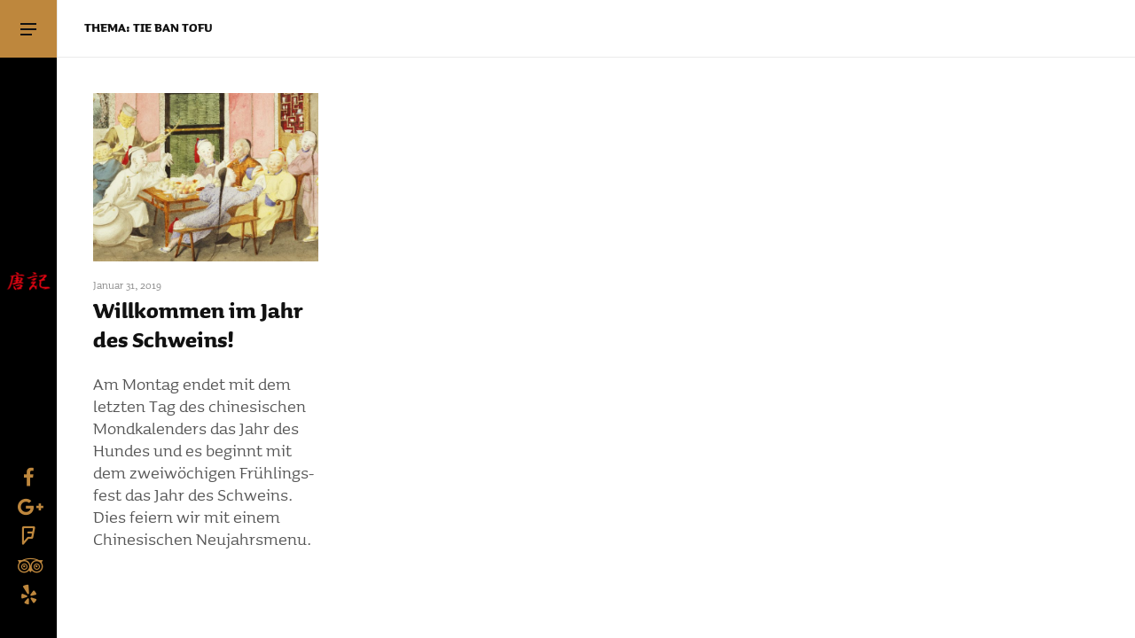

--- FILE ---
content_type: text/html; charset=UTF-8
request_url: https://www.tangs-kantine.de/tag/tie-ban-tofu/
body_size: 43775
content:
<!DOCTYPE html>
<html lang="de">

<head>

<meta charset="UTF-8">
<meta name="viewport" content="width=device-width, initial-scale=1">
<link rel="profile" href="http://gmpg.org/xfn/11">
<link rel="pingback" href="">
 <link rel="stylesheet" type="text/css" href="/wp-content/themes/vlieland/Sauna.css"/>
<meta name='robots' content='index, follow, max-image-preview:large, max-snippet:-1, max-video-preview:-1' />
	<style>img:is([sizes="auto" i], [sizes^="auto," i]) { contain-intrinsic-size: 3000px 1500px }</style>
	
	<!-- This site is optimized with the Yoast SEO plugin v21.9.1 - https://yoast.com/wordpress/plugins/seo/ -->
	<title>Tie Ban Tofu Archive &#8226; tangs kantine</title>
	<link rel="canonical" href="https://www.tangs-kantine.de/tag/tie-ban-tofu/" />
	<meta property="og:locale" content="de_DE" />
	<meta property="og:type" content="article" />
	<meta property="og:title" content="Tie Ban Tofu Archive &#8226; tangs kantine" />
	<meta property="og:url" content="https://www.tangs-kantine.de/tag/tie-ban-tofu/" />
	<meta property="og:site_name" content="tangs kantine" />
	<meta property="og:image" content="https://www.tangs-kantine.de/wp-content/uploads/2017/11/Allgemein01.jpg" />
	<meta property="og:image:width" content="1920" />
	<meta property="og:image:height" content="1008" />
	<meta property="og:image:type" content="image/jpeg" />
	<meta name="twitter:card" content="summary_large_image" />
	<script type="application/ld+json" class="yoast-schema-graph">{"@context":"https://schema.org","@graph":[{"@type":"CollectionPage","@id":"https://www.tangs-kantine.de/tag/tie-ban-tofu/","url":"https://www.tangs-kantine.de/tag/tie-ban-tofu/","name":"Tie Ban Tofu Archive &#8226; tangs kantine","isPartOf":{"@id":"https://www.tangs-kantine.de/#website"},"primaryImageOfPage":{"@id":"https://www.tangs-kantine.de/tag/tie-ban-tofu/#primaryimage"},"image":{"@id":"https://www.tangs-kantine.de/tag/tie-ban-tofu/#primaryimage"},"thumbnailUrl":"https://www.tangs-kantine.de/wp-content/uploads/2019/01/chinesisches-neujahr-2019.jpg","breadcrumb":{"@id":"https://www.tangs-kantine.de/tag/tie-ban-tofu/#breadcrumb"},"inLanguage":"de"},{"@type":"ImageObject","inLanguage":"de","@id":"https://www.tangs-kantine.de/tag/tie-ban-tofu/#primaryimage","url":"https://www.tangs-kantine.de/wp-content/uploads/2019/01/chinesisches-neujahr-2019.jpg","contentUrl":"https://www.tangs-kantine.de/wp-content/uploads/2019/01/chinesisches-neujahr-2019.jpg","width":1920,"height":1008,"caption":"Chinesisches Neujahr"},{"@type":"BreadcrumbList","@id":"https://www.tangs-kantine.de/tag/tie-ban-tofu/#breadcrumb","itemListElement":[{"@type":"ListItem","position":1,"name":"Startseite","item":"https://www.tangs-kantine.de/"},{"@type":"ListItem","position":2,"name":"Tie Ban Tofu"}]},{"@type":"WebSite","@id":"https://www.tangs-kantine.de/#website","url":"https://www.tangs-kantine.de/","name":"tangs kantine","description":"authentische chinesische Küche in Berlin-Kreuzberg","publisher":{"@id":"https://www.tangs-kantine.de/#organization"},"potentialAction":[{"@type":"SearchAction","target":{"@type":"EntryPoint","urlTemplate":"https://www.tangs-kantine.de/?s={search_term_string}"},"query-input":"required name=search_term_string"}],"inLanguage":"de"},{"@type":"Organization","@id":"https://www.tangs-kantine.de/#organization","name":"tangs kantine","url":"https://www.tangs-kantine.de/","logo":{"@type":"ImageObject","inLanguage":"de","@id":"https://www.tangs-kantine.de/#/schema/logo/image/","url":"https://www.tangs-kantine.de/wp-content/uploads/2017/11/profil.png","contentUrl":"https://www.tangs-kantine.de/wp-content/uploads/2017/11/profil.png","width":800,"height":800,"caption":"tangs kantine"},"image":{"@id":"https://www.tangs-kantine.de/#/schema/logo/image/"}}]}</script>
	<!-- / Yoast SEO plugin. -->



<script type="text/javascript">
/* <![CDATA[ */
window._wpemojiSettings = {"baseUrl":"https:\/\/s.w.org\/images\/core\/emoji\/15.1.0\/72x72\/","ext":".png","svgUrl":"https:\/\/s.w.org\/images\/core\/emoji\/15.1.0\/svg\/","svgExt":".svg","source":{"concatemoji":"https:\/\/www.tangs-kantine.de\/wp-includes\/js\/wp-emoji-release.min.js?ver=6.8.1"}};
/*! This file is auto-generated */
!function(i,n){var o,s,e;function c(e){try{var t={supportTests:e,timestamp:(new Date).valueOf()};sessionStorage.setItem(o,JSON.stringify(t))}catch(e){}}function p(e,t,n){e.clearRect(0,0,e.canvas.width,e.canvas.height),e.fillText(t,0,0);var t=new Uint32Array(e.getImageData(0,0,e.canvas.width,e.canvas.height).data),r=(e.clearRect(0,0,e.canvas.width,e.canvas.height),e.fillText(n,0,0),new Uint32Array(e.getImageData(0,0,e.canvas.width,e.canvas.height).data));return t.every(function(e,t){return e===r[t]})}function u(e,t,n){switch(t){case"flag":return n(e,"\ud83c\udff3\ufe0f\u200d\u26a7\ufe0f","\ud83c\udff3\ufe0f\u200b\u26a7\ufe0f")?!1:!n(e,"\ud83c\uddfa\ud83c\uddf3","\ud83c\uddfa\u200b\ud83c\uddf3")&&!n(e,"\ud83c\udff4\udb40\udc67\udb40\udc62\udb40\udc65\udb40\udc6e\udb40\udc67\udb40\udc7f","\ud83c\udff4\u200b\udb40\udc67\u200b\udb40\udc62\u200b\udb40\udc65\u200b\udb40\udc6e\u200b\udb40\udc67\u200b\udb40\udc7f");case"emoji":return!n(e,"\ud83d\udc26\u200d\ud83d\udd25","\ud83d\udc26\u200b\ud83d\udd25")}return!1}function f(e,t,n){var r="undefined"!=typeof WorkerGlobalScope&&self instanceof WorkerGlobalScope?new OffscreenCanvas(300,150):i.createElement("canvas"),a=r.getContext("2d",{willReadFrequently:!0}),o=(a.textBaseline="top",a.font="600 32px Arial",{});return e.forEach(function(e){o[e]=t(a,e,n)}),o}function t(e){var t=i.createElement("script");t.src=e,t.defer=!0,i.head.appendChild(t)}"undefined"!=typeof Promise&&(o="wpEmojiSettingsSupports",s=["flag","emoji"],n.supports={everything:!0,everythingExceptFlag:!0},e=new Promise(function(e){i.addEventListener("DOMContentLoaded",e,{once:!0})}),new Promise(function(t){var n=function(){try{var e=JSON.parse(sessionStorage.getItem(o));if("object"==typeof e&&"number"==typeof e.timestamp&&(new Date).valueOf()<e.timestamp+604800&&"object"==typeof e.supportTests)return e.supportTests}catch(e){}return null}();if(!n){if("undefined"!=typeof Worker&&"undefined"!=typeof OffscreenCanvas&&"undefined"!=typeof URL&&URL.createObjectURL&&"undefined"!=typeof Blob)try{var e="postMessage("+f.toString()+"("+[JSON.stringify(s),u.toString(),p.toString()].join(",")+"));",r=new Blob([e],{type:"text/javascript"}),a=new Worker(URL.createObjectURL(r),{name:"wpTestEmojiSupports"});return void(a.onmessage=function(e){c(n=e.data),a.terminate(),t(n)})}catch(e){}c(n=f(s,u,p))}t(n)}).then(function(e){for(var t in e)n.supports[t]=e[t],n.supports.everything=n.supports.everything&&n.supports[t],"flag"!==t&&(n.supports.everythingExceptFlag=n.supports.everythingExceptFlag&&n.supports[t]);n.supports.everythingExceptFlag=n.supports.everythingExceptFlag&&!n.supports.flag,n.DOMReady=!1,n.readyCallback=function(){n.DOMReady=!0}}).then(function(){return e}).then(function(){var e;n.supports.everything||(n.readyCallback(),(e=n.source||{}).concatemoji?t(e.concatemoji):e.wpemoji&&e.twemoji&&(t(e.twemoji),t(e.wpemoji)))}))}((window,document),window._wpemojiSettings);
/* ]]> */
</script>
<style id='wp-emoji-styles-inline-css' type='text/css'>

	img.wp-smiley, img.emoji {
		display: inline !important;
		border: none !important;
		box-shadow: none !important;
		height: 1em !important;
		width: 1em !important;
		margin: 0 0.07em !important;
		vertical-align: -0.1em !important;
		background: none !important;
		padding: 0 !important;
	}
</style>
<link rel='stylesheet' id='wp-block-library-css' href='https://www.tangs-kantine.de/wp-includes/css/dist/block-library/style.min.css?ver=6.8.1' type='text/css' media='all' />
<style id='classic-theme-styles-inline-css' type='text/css'>
/*! This file is auto-generated */
.wp-block-button__link{color:#fff;background-color:#32373c;border-radius:9999px;box-shadow:none;text-decoration:none;padding:calc(.667em + 2px) calc(1.333em + 2px);font-size:1.125em}.wp-block-file__button{background:#32373c;color:#fff;text-decoration:none}
</style>
<style id='global-styles-inline-css' type='text/css'>
:root{--wp--preset--aspect-ratio--square: 1;--wp--preset--aspect-ratio--4-3: 4/3;--wp--preset--aspect-ratio--3-4: 3/4;--wp--preset--aspect-ratio--3-2: 3/2;--wp--preset--aspect-ratio--2-3: 2/3;--wp--preset--aspect-ratio--16-9: 16/9;--wp--preset--aspect-ratio--9-16: 9/16;--wp--preset--color--black: #000000;--wp--preset--color--cyan-bluish-gray: #abb8c3;--wp--preset--color--white: #ffffff;--wp--preset--color--pale-pink: #f78da7;--wp--preset--color--vivid-red: #cf2e2e;--wp--preset--color--luminous-vivid-orange: #ff6900;--wp--preset--color--luminous-vivid-amber: #fcb900;--wp--preset--color--light-green-cyan: #7bdcb5;--wp--preset--color--vivid-green-cyan: #00d084;--wp--preset--color--pale-cyan-blue: #8ed1fc;--wp--preset--color--vivid-cyan-blue: #0693e3;--wp--preset--color--vivid-purple: #9b51e0;--wp--preset--gradient--vivid-cyan-blue-to-vivid-purple: linear-gradient(135deg,rgba(6,147,227,1) 0%,rgb(155,81,224) 100%);--wp--preset--gradient--light-green-cyan-to-vivid-green-cyan: linear-gradient(135deg,rgb(122,220,180) 0%,rgb(0,208,130) 100%);--wp--preset--gradient--luminous-vivid-amber-to-luminous-vivid-orange: linear-gradient(135deg,rgba(252,185,0,1) 0%,rgba(255,105,0,1) 100%);--wp--preset--gradient--luminous-vivid-orange-to-vivid-red: linear-gradient(135deg,rgba(255,105,0,1) 0%,rgb(207,46,46) 100%);--wp--preset--gradient--very-light-gray-to-cyan-bluish-gray: linear-gradient(135deg,rgb(238,238,238) 0%,rgb(169,184,195) 100%);--wp--preset--gradient--cool-to-warm-spectrum: linear-gradient(135deg,rgb(74,234,220) 0%,rgb(151,120,209) 20%,rgb(207,42,186) 40%,rgb(238,44,130) 60%,rgb(251,105,98) 80%,rgb(254,248,76) 100%);--wp--preset--gradient--blush-light-purple: linear-gradient(135deg,rgb(255,206,236) 0%,rgb(152,150,240) 100%);--wp--preset--gradient--blush-bordeaux: linear-gradient(135deg,rgb(254,205,165) 0%,rgb(254,45,45) 50%,rgb(107,0,62) 100%);--wp--preset--gradient--luminous-dusk: linear-gradient(135deg,rgb(255,203,112) 0%,rgb(199,81,192) 50%,rgb(65,88,208) 100%);--wp--preset--gradient--pale-ocean: linear-gradient(135deg,rgb(255,245,203) 0%,rgb(182,227,212) 50%,rgb(51,167,181) 100%);--wp--preset--gradient--electric-grass: linear-gradient(135deg,rgb(202,248,128) 0%,rgb(113,206,126) 100%);--wp--preset--gradient--midnight: linear-gradient(135deg,rgb(2,3,129) 0%,rgb(40,116,252) 100%);--wp--preset--font-size--small: 13px;--wp--preset--font-size--medium: 20px;--wp--preset--font-size--large: 36px;--wp--preset--font-size--x-large: 42px;--wp--preset--spacing--20: 0.44rem;--wp--preset--spacing--30: 0.67rem;--wp--preset--spacing--40: 1rem;--wp--preset--spacing--50: 1.5rem;--wp--preset--spacing--60: 2.25rem;--wp--preset--spacing--70: 3.38rem;--wp--preset--spacing--80: 5.06rem;--wp--preset--shadow--natural: 6px 6px 9px rgba(0, 0, 0, 0.2);--wp--preset--shadow--deep: 12px 12px 50px rgba(0, 0, 0, 0.4);--wp--preset--shadow--sharp: 6px 6px 0px rgba(0, 0, 0, 0.2);--wp--preset--shadow--outlined: 6px 6px 0px -3px rgba(255, 255, 255, 1), 6px 6px rgba(0, 0, 0, 1);--wp--preset--shadow--crisp: 6px 6px 0px rgba(0, 0, 0, 1);}:where(.is-layout-flex){gap: 0.5em;}:where(.is-layout-grid){gap: 0.5em;}body .is-layout-flex{display: flex;}.is-layout-flex{flex-wrap: wrap;align-items: center;}.is-layout-flex > :is(*, div){margin: 0;}body .is-layout-grid{display: grid;}.is-layout-grid > :is(*, div){margin: 0;}:where(.wp-block-columns.is-layout-flex){gap: 2em;}:where(.wp-block-columns.is-layout-grid){gap: 2em;}:where(.wp-block-post-template.is-layout-flex){gap: 1.25em;}:where(.wp-block-post-template.is-layout-grid){gap: 1.25em;}.has-black-color{color: var(--wp--preset--color--black) !important;}.has-cyan-bluish-gray-color{color: var(--wp--preset--color--cyan-bluish-gray) !important;}.has-white-color{color: var(--wp--preset--color--white) !important;}.has-pale-pink-color{color: var(--wp--preset--color--pale-pink) !important;}.has-vivid-red-color{color: var(--wp--preset--color--vivid-red) !important;}.has-luminous-vivid-orange-color{color: var(--wp--preset--color--luminous-vivid-orange) !important;}.has-luminous-vivid-amber-color{color: var(--wp--preset--color--luminous-vivid-amber) !important;}.has-light-green-cyan-color{color: var(--wp--preset--color--light-green-cyan) !important;}.has-vivid-green-cyan-color{color: var(--wp--preset--color--vivid-green-cyan) !important;}.has-pale-cyan-blue-color{color: var(--wp--preset--color--pale-cyan-blue) !important;}.has-vivid-cyan-blue-color{color: var(--wp--preset--color--vivid-cyan-blue) !important;}.has-vivid-purple-color{color: var(--wp--preset--color--vivid-purple) !important;}.has-black-background-color{background-color: var(--wp--preset--color--black) !important;}.has-cyan-bluish-gray-background-color{background-color: var(--wp--preset--color--cyan-bluish-gray) !important;}.has-white-background-color{background-color: var(--wp--preset--color--white) !important;}.has-pale-pink-background-color{background-color: var(--wp--preset--color--pale-pink) !important;}.has-vivid-red-background-color{background-color: var(--wp--preset--color--vivid-red) !important;}.has-luminous-vivid-orange-background-color{background-color: var(--wp--preset--color--luminous-vivid-orange) !important;}.has-luminous-vivid-amber-background-color{background-color: var(--wp--preset--color--luminous-vivid-amber) !important;}.has-light-green-cyan-background-color{background-color: var(--wp--preset--color--light-green-cyan) !important;}.has-vivid-green-cyan-background-color{background-color: var(--wp--preset--color--vivid-green-cyan) !important;}.has-pale-cyan-blue-background-color{background-color: var(--wp--preset--color--pale-cyan-blue) !important;}.has-vivid-cyan-blue-background-color{background-color: var(--wp--preset--color--vivid-cyan-blue) !important;}.has-vivid-purple-background-color{background-color: var(--wp--preset--color--vivid-purple) !important;}.has-black-border-color{border-color: var(--wp--preset--color--black) !important;}.has-cyan-bluish-gray-border-color{border-color: var(--wp--preset--color--cyan-bluish-gray) !important;}.has-white-border-color{border-color: var(--wp--preset--color--white) !important;}.has-pale-pink-border-color{border-color: var(--wp--preset--color--pale-pink) !important;}.has-vivid-red-border-color{border-color: var(--wp--preset--color--vivid-red) !important;}.has-luminous-vivid-orange-border-color{border-color: var(--wp--preset--color--luminous-vivid-orange) !important;}.has-luminous-vivid-amber-border-color{border-color: var(--wp--preset--color--luminous-vivid-amber) !important;}.has-light-green-cyan-border-color{border-color: var(--wp--preset--color--light-green-cyan) !important;}.has-vivid-green-cyan-border-color{border-color: var(--wp--preset--color--vivid-green-cyan) !important;}.has-pale-cyan-blue-border-color{border-color: var(--wp--preset--color--pale-cyan-blue) !important;}.has-vivid-cyan-blue-border-color{border-color: var(--wp--preset--color--vivid-cyan-blue) !important;}.has-vivid-purple-border-color{border-color: var(--wp--preset--color--vivid-purple) !important;}.has-vivid-cyan-blue-to-vivid-purple-gradient-background{background: var(--wp--preset--gradient--vivid-cyan-blue-to-vivid-purple) !important;}.has-light-green-cyan-to-vivid-green-cyan-gradient-background{background: var(--wp--preset--gradient--light-green-cyan-to-vivid-green-cyan) !important;}.has-luminous-vivid-amber-to-luminous-vivid-orange-gradient-background{background: var(--wp--preset--gradient--luminous-vivid-amber-to-luminous-vivid-orange) !important;}.has-luminous-vivid-orange-to-vivid-red-gradient-background{background: var(--wp--preset--gradient--luminous-vivid-orange-to-vivid-red) !important;}.has-very-light-gray-to-cyan-bluish-gray-gradient-background{background: var(--wp--preset--gradient--very-light-gray-to-cyan-bluish-gray) !important;}.has-cool-to-warm-spectrum-gradient-background{background: var(--wp--preset--gradient--cool-to-warm-spectrum) !important;}.has-blush-light-purple-gradient-background{background: var(--wp--preset--gradient--blush-light-purple) !important;}.has-blush-bordeaux-gradient-background{background: var(--wp--preset--gradient--blush-bordeaux) !important;}.has-luminous-dusk-gradient-background{background: var(--wp--preset--gradient--luminous-dusk) !important;}.has-pale-ocean-gradient-background{background: var(--wp--preset--gradient--pale-ocean) !important;}.has-electric-grass-gradient-background{background: var(--wp--preset--gradient--electric-grass) !important;}.has-midnight-gradient-background{background: var(--wp--preset--gradient--midnight) !important;}.has-small-font-size{font-size: var(--wp--preset--font-size--small) !important;}.has-medium-font-size{font-size: var(--wp--preset--font-size--medium) !important;}.has-large-font-size{font-size: var(--wp--preset--font-size--large) !important;}.has-x-large-font-size{font-size: var(--wp--preset--font-size--x-large) !important;}
:where(.wp-block-post-template.is-layout-flex){gap: 1.25em;}:where(.wp-block-post-template.is-layout-grid){gap: 1.25em;}
:where(.wp-block-columns.is-layout-flex){gap: 2em;}:where(.wp-block-columns.is-layout-grid){gap: 2em;}
:root :where(.wp-block-pullquote){font-size: 1.5em;line-height: 1.6;}
</style>
<link rel='stylesheet' id='ppress-frontend-css' href='https://www.tangs-kantine.de/wp-content/plugins/wp-user-avatar/assets/css/frontend.min.css?ver=4.14.3' type='text/css' media='all' />
<link rel='stylesheet' id='ppress-flatpickr-css' href='https://www.tangs-kantine.de/wp-content/plugins/wp-user-avatar/assets/flatpickr/flatpickr.min.css?ver=4.14.3' type='text/css' media='all' />
<link rel='stylesheet' id='ppress-select2-css' href='https://www.tangs-kantine.de/wp-content/plugins/wp-user-avatar/assets/select2/select2.min.css?ver=6.8.1' type='text/css' media='all' />
<link rel='stylesheet' id='bootstrap-css' href='https://www.tangs-kantine.de/wp-content/themes/vlieland/assets/bootstrap/css/bootstrap.min.css?ver=4.0.0-alpha6' type='text/css' media='screen' />
<style id='bootstrap-inline-css' type='text/css'>
a{color:#f00}a:focus,a:hover{color:#b30000}.btn:focus,.btn.focus{box-shadow:0 0 0 2px rgba(255, 0, 0, .25)}.btn-primary{background-color:#f00;border-color:#f00}.btn-primary:hover{background-color:#c00;border-color:#c20000}.btn-primary:focus,.btn-primary.focus{box-shadow:0 0 0 2px rgba(255, 0, 0, .5)}.btn-primary.disabled,.btn-primary:disabled{background-color:#f00;border-color:#f00}.btn-primary:active,.btn-primary.active,.show > .btn-primary.dropdown-toggle{background-color:#c00;border-color:#c20000}.btn-outline-primary{color:#f00;border-color:#f00}.btn-outline-primary:hover{background-color:#f00;border-color:#f00}.btn-outline-primary:focus,.btn-outline-primary.focus{box-shadow:0 0 0 2px rgba(255, 0, 0, .5)}.btn-outline-primary.disabled,.btn-outline-primary:disabled{color:#f00}.btn-outline-primary:active,.btn-outline-primary.active,.show > .btn-outline-primary.dropdown-toggle{background-color:#f00;border-color:#f00}.btn-link{color:#f00}.btn-link:focus,.btn-link:hover{color:#b30000}.text-primary{color:#f00 !important}a.text-primary:focus,a.text-primary:hover{color:#c00 !important}
</style>
<link rel='stylesheet' id='vlieland-css' href='https://www.tangs-kantine.de/wp-content/themes/vlieland/assets/css/vlieland.min.css?ver=1.1' type='text/css' media='screen' />
<style id='vlieland-inline-css' type='text/css'>
.site-toolbar .bubble{background-color:#f00}
.site-logo--image img.custom-logo-mobile{max-height:45px}.site-logo--image img.custom-logo{max-width:60px}
</style>
<link rel='stylesheet' id='google-fonts-css' href='//www.tangs-kantine.de/wp-content/uploads/omgf/google-fonts/google-fonts.css?ver=1694075901' type='text/css' media='screen' />
<link rel='stylesheet' id='fontawesome-css' href='https://www.tangs-kantine.de/wp-content/themes/vlieland/assets/icons/fontawesome/css/font-awesome.min.css?ver=4.6.1' type='text/css' media='screen' />
<link rel='stylesheet' id='magnific-popup-css' href='https://www.tangs-kantine.de/wp-content/themes/vlieland/assets/plugins/mfp/mfp.css?ver=1.1.0' type='text/css' media='screen' />
<link rel='stylesheet' id='pswp-css' href='https://www.tangs-kantine.de/wp-content/themes/vlieland/assets/plugins/pswp/photoswipe.css?ver=4.1.1' type='text/css' media='screen' />
<link rel='stylesheet' id='pswp-skin-css' href='https://www.tangs-kantine.de/wp-content/themes/vlieland/assets/plugins/pswp/default-skin/default-skin.css?ver=4.1.1' type='text/css' media='screen' />
<style id='wp-typography-custom-inline-css' type='text/css'>
sub, sup{font-size: 75%;line-height: 100%}sup{vertical-align: 60%}sub{vertical-align: -10%}.amp{font-family: Baskerville, "Goudy Old Style", Palatino, "Book Antiqua", "Warnock Pro", serif;font-size: 1.1em;font-style: italic;font-weight: normal;line-height: 1em}.caps{font-size: 90%}.dquo{margin-left: -0.4em}.quo{margin-left: -0.2em}.pull-single{margin-left: -0.15em}.push-single{margin-right: 0.15em}.pull-double{margin-left: -0.38em}.push-double{margin-right: 0.38em}
</style>
<style id='wp-typography-safari-font-workaround-inline-css' type='text/css'>
body {-webkit-font-feature-settings: "liga";font-feature-settings: "liga";-ms-font-feature-settings: normal;}
</style>
<link rel='stylesheet' id='mpc-massive-style-css' href='https://www.tangs-kantine.de/wp-content/plugins/mpc-massive/assets/css/mpc-styles.css?ver=6.8.1' type='text/css' media='all' />
<script type="text/javascript" src="https://www.tangs-kantine.de/wp-includes/js/jquery/jquery.min.js?ver=3.7.1" id="jquery-core-js"></script>
<script type="text/javascript" src="https://www.tangs-kantine.de/wp-includes/js/jquery/jquery-migrate.min.js?ver=3.4.1" id="jquery-migrate-js"></script>
<script type="text/javascript" src="https://www.tangs-kantine.de/wp-content/plugins/wp-user-avatar/assets/flatpickr/flatpickr.min.js?ver=4.14.3" id="ppress-flatpickr-js"></script>
<script type="text/javascript" src="https://www.tangs-kantine.de/wp-content/plugins/wp-user-avatar/assets/select2/select2.min.js?ver=4.14.3" id="ppress-select2-js"></script>
<link rel="https://api.w.org/" href="https://www.tangs-kantine.de/wp-json/" /><link rel="alternate" title="JSON" type="application/json" href="https://www.tangs-kantine.de/wp-json/wp/v2/tags/39" /><meta name="generator" content="WordPress 6.8.1" />
<!-- browser-theme-color for WordPress --><meta name="theme-color" content="#000000"><meta name="msapplication-navbutton-color" content="#000000"><meta name="apple-mobile-web-app-capable" content="yes"><meta name="apple-mobile-web-app-status-bar-style" content="black-translucent"><meta name="generator" content="Powered by WPBakery Page Builder - drag and drop page builder for WordPress."/>
<!--[if lte IE 9]><link rel="stylesheet" type="text/css" href="https://www.tangs-kantine.de/wp-content/plugins/js_composer/assets/css/vc_lte_ie9.min.css" media="screen"><![endif]--><link rel="icon" href="https://www.tangs-kantine.de/wp-content/uploads/2017/11/cropped-profil-32x32.png" sizes="32x32" />
<link rel="icon" href="https://www.tangs-kantine.de/wp-content/uploads/2017/11/cropped-profil-192x192.png" sizes="192x192" />
<link rel="apple-touch-icon" href="https://www.tangs-kantine.de/wp-content/uploads/2017/11/cropped-profil-180x180.png" />
<meta name="msapplication-TileImage" content="https://www.tangs-kantine.de/wp-content/uploads/2017/11/cropped-profil-270x270.png" />
		<style type="text/css" id="wp-custom-css">
			/*
Füge deinen eigenen CSS-Code nach diesem Kommentar hinter dem abschließenden Schrägstrich ein. 

Klicke auf das Hilfe-Symbol oben, um mehr zu erfahren.
*/

.site-identity {
    background-color: black !important;
}
.fa {
    color: #be873d;
}
.site-toolbar {
    background-color: black !important;
}

.site-nav-toggle .btn {
    border-bottom: 1px solid #be873d;
    background-color: #be873d;
}
.site-nav-toggle .btn {
    width: 64px;
}
.site-toolbar div+div:before {
    border-left: 0px solid;
}

.vc_btn3.vc_btn3-color-black:hover {
    
    background-color: #E30613;
}

.postdatemasonrygridb1 {font-size:14px; font-weight:bold;}

h1.archive-title {font-weight:normal;}		</style>
		<noscript><style type="text/css"> .wpb_animate_when_almost_visible { opacity: 1; }</style></noscript></head>

<body class="archive tag tag-tie-ban-tofu tag-39 wp-custom-logo wp-theme-vlieland site-body wpb-js-composer js-comp-ver-5.4.7 vc_responsive">

	<header class="site-header">

		<div class="site-nav-toggle">
			<button class="btn btn-none">
				<span class="t"></span>
			</button>
		</div>
		
		
		<a target="_blank" href="https://www.facebook.com/tangs.kantine"><div id="mobileFbBtn"  style="display:none; position:absolute;right:-3px;top:-2px;border:none !important;  ">
			<button class="btn btn-none">
				<span style="color:#be873d; !important; font-size: 23pt !important;" class="fa fa-facebook"></span>
			</button>
		</div></a>

		<div class="site-identity"><div class="site-logo site-logo--image"><a href="https://www.tangs-kantine.de/" class="custom-logo-link" rel="home"><img width="512" height="186" src="https://www.tangs-kantine.de/wp-content/uploads/2017/11/cropped-tangs_kantine_sign_red.png" class="custom-logo" alt="Tangs Kantine, authentisch chinesisches Restaurant in Berlin Kreuzberg" decoding="async" fetchpriority="high" srcset="https://www.tangs-kantine.de/wp-content/uploads/2017/11/cropped-tangs_kantine_sign_red.png 512w, https://www.tangs-kantine.de/wp-content/uploads/2017/11/cropped-tangs_kantine_sign_red-300x109.png 300w, https://www.tangs-kantine.de/wp-content/uploads/2017/11/cropped-tangs_kantine_sign_red-220x80.png 220w" sizes="(max-width: 512px) 100vw, 512px" /><img width="512" height="160" src="https://www.tangs-kantine.de/wp-content/uploads/2017/09/cropped-logo_512x512-e1506338318723-1.png" class="custom-logo-mobile" alt="Tangs Kantine, authentisch chinesisches Restaurant in Berlin Kreuzberg" decoding="async" srcset="https://www.tangs-kantine.de/wp-content/uploads/2017/09/cropped-logo_512x512-e1506338318723-1.png 512w, https://www.tangs-kantine.de/wp-content/uploads/2017/09/cropped-logo_512x512-e1506338318723-1-300x94.png 300w, https://www.tangs-kantine.de/wp-content/uploads/2017/09/cropped-logo_512x512-e1506338318723-1-256x80.png 256w" sizes="(max-width: 512px) 100vw, 512px" /></a></div></div>

		<div class="site-toolbar">

			
			<div class="site-toolbar__item site-toolbar__item--social hidden-md-down"><ul class="site-social"><li><a href="https://www.facebook.com/tangs.kantine" title="facebook" target="_blank"><i class="fa fa-facebook"></i></a></li><li><a href="https://plus.google.com/+TangsKantine" title="Google+" target="_blank"><i class="fa fa-google-plus"></i></a></li><li><a href="https://de.foursquare.com/v/tangs-kantine/4ade3077f964a520c07321e3" title="Foursquare" target="_blank"><i class="fa fa-foursquare"></i></a></li><li><a href="https://www.tripadvisor.de/Restaurant_Review-g187323-d1906057-Reviews-Tangs_Kantine-Berlin.html" title="Tripadvisor" target="_blank"><i class="fa fa-tripadvisor"></i></a></li><li><a href="https://www.yelp.de/biz/tangs-kantine-berlin" title="Yelp" target="_blank"><i class="fa fa-yelp"></i></a></li></ul></div>
		</div>

	</header>

	<div class="site-overlay site-overlay--nav" data-overlay="nav">

		<div class="site-overlay__inner"><div class="site-overlay__content">

				<nav class="site-nav"><ul id="menu-speisekarte" class="menu"><li id="menu-item-2781" class="menu-item menu-item-type-post_type menu-item-object-page menu-item-home menu-item-2781"><a href="https://www.tangs-kantine.de/">Start</a></li>
<li id="menu-item-2659" class="menu-item menu-item-type-post_type menu-item-object-page menu-item-2659"><a href="https://www.tangs-kantine.de/aktuell/">Aktuell</a></li>
<li id="menu-item-1442" class="menu-item menu-item-type-post_type menu-item-object-page menu-item-1442"><a href="https://www.tangs-kantine.de/kontakt-anfahrt/">Kontakt</a></li>
<li id="menu-item-826" class="menu-item menu-item-type-custom menu-item-object-custom menu-item-has-children menu-item-826"><a href="#">Spei­se­karte</a>
<ul class="sub-menu">
	<li id="menu-item-1777" class="menu-item menu-item-type-post_type menu-item-object-page menu-item-1777"><a href="https://www.tangs-kantine.de/suppen-chinesisches-restaurant-berlin-kreuzberg/">Suppen</a></li>
	<li id="menu-item-667" class="menu-item menu-item-type-post_type menu-item-object-page menu-item-667"><a href="https://www.tangs-kantine.de/vorspeisen-kleine-gerichte-chinesisches-restaurant-berlin-kreuzberg/">Vorspeisen &amp; kleine Gerichte</a></li>
	<li id="menu-item-1913" class="menu-item menu-item-type-post_type menu-item-object-page menu-item-1913"><a href="https://www.tangs-kantine.de/dim-sum-teigtaschen-chinesisches-restaurant-berlin-kreuzberg/">Dim Sum Teig­ta­schen</a></li>
	<li id="menu-item-649" class="menu-item menu-item-type-post_type menu-item-object-page menu-item-649"><a href="https://www.tangs-kantine.de/nudelgerichte-chinesisches-restaurant-berlin-kreuzberg/">Reis- und Nudel­ge­richte</a></li>
	<li id="menu-item-639" class="menu-item menu-item-type-post_type menu-item-object-page menu-item-639"><a href="https://www.tangs-kantine.de/vegane-vegetarische-gerichte-chinesisches-restaurant-berlin-kreuzberg/">Vegane Gerichte</a></li>
	<li id="menu-item-638" class="menu-item menu-item-type-post_type menu-item-object-page menu-item-638"><a href="https://www.tangs-kantine.de/huhn-ente-chinesisches-restaurant-berlin-kreuzberg/">Huhn &amp; Ente</a></li>
	<li id="menu-item-636" class="menu-item menu-item-type-post_type menu-item-object-page menu-item-636"><a href="https://www.tangs-kantine.de/schwein-rind-chinesisches-restaurant-berlin-kreuzberg/">Schwein &amp; Rind</a></li>
	<li id="menu-item-634" class="menu-item menu-item-type-post_type menu-item-object-page menu-item-634"><a href="https://www.tangs-kantine.de/fisch-garnelen-chinesisches-restaurant-berlin-kreuzberg/">Fisch &amp; Garnelen</a></li>
	<li id="menu-item-630" class="menu-item menu-item-type-post_type menu-item-object-page menu-item-630"><a href="https://www.tangs-kantine.de/spezialitaeten-chinesisches-restaurant-berlin-kreuzberg/">Spezia­li­täten</a></li>
	<li id="menu-item-631" class="menu-item menu-item-type-post_type menu-item-object-page menu-item-631"><a href="https://www.tangs-kantine.de/nachtisch-chinesisches-restaurant-berlin-kreuzberg/">Nach­tisch</a></li>
	<li id="menu-item-629" class="menu-item menu-item-type-post_type menu-item-object-page menu-item-629"><a href="https://www.tangs-kantine.de/tee-alkoholfreie-getraenke/">Tee &amp; alko­hol­freie Getränke</a></li>
	<li id="menu-item-626" class="menu-item menu-item-type-post_type menu-item-object-page menu-item-626"><a href="https://www.tangs-kantine.de/alkoholische-getraenke/">Alko­ho­li­sche Getränke</a></li>
	<li id="menu-item-625" class="menu-item menu-item-type-post_type menu-item-object-page menu-item-625"><a href="https://www.tangs-kantine.de/weinkarte/">Wein­karte</a></li>
</ul>
</li>
</ul></nav>

			</div>

		</div>

	</div>

	<div class="site-overlay site-overlay--search" data-overlay="search">

		<div class="site-overlay__inner"><div class="site-overlay__content">

				<div class="site-search">

					<div class="container">

						<div class="row">

							<div class="col-lg-12">

								<form method="get" role="form" class="search-form" action="https://www.tangs-kantine.de/">
	<input type="search" class="form-control" placeholder="Type a keyword&hellip;" value="" name="s">
</form>
							</div>

						</div>

					</div>
					
				</div>

			</div>

		</div>

		<button class="btn btn-none site-overlay__close">
			<svg><use xmlns:xlink="http://www.w3.org/1999/xlink" xlink:href="#cross"></use></svg>
		</button>

	</div>

	<div class="site-main__overlay"></div>

	<main class="site-main"><div class="archive-wrapper">

	<header class="archive-header">

		<div class="archive-header__inner">

			<h1 class="archive-title">Thema: Tie Ban Tofu</h1>

		</div>

	</header>

	
	<div class="archive-entries">

		<div id="isotope-cb9acdff" class="isotope-grid">

			<style>#isotope-cb9acdff .isotope-grid__wrapper { padding-top: 1.875rem; padding-bottom: 1.875rem; padding-left: 1.875rem; padding-right: 1.875rem; }
#isotope-cb9acdff .isotope-grid__gutter-sizer { width: 1.875rem }
#isotope-cb9acdff .isotope-grid__item, #isotope-cb9acdff .isotope-grid__item-sizer { width: 100%; }
@media (min-width: 576px) {
#isotope-cb9acdff .isotope-grid__wrapper { padding-top: 1.875rem; padding-bottom: 1.875rem; padding-left: 1.875rem; padding-right: 1.875rem; }
#isotope-cb9acdff .isotope-grid__gutter-sizer { width: 1.875rem }
#isotope-cb9acdff .isotope-grid__item, #isotope-cb9acdff .isotope-grid__item-sizer { width: calc(50% - 0.9375rem); }
}
@media (min-width: 992px) {
#isotope-cb9acdff .isotope-grid__wrapper { padding-top: 2.5rem; padding-bottom: 2.5rem; padding-left: 2.5rem; padding-right: 2.5rem; }
#isotope-cb9acdff .isotope-grid__gutter-sizer { width: 2.5rem }
#isotope-cb9acdff .isotope-grid__item, #isotope-cb9acdff .isotope-grid__item-sizer { width: calc(33.333333333333% - 1.6666666666667rem); }
}
@media (min-width: 1200px) {
#isotope-cb9acdff .isotope-grid__wrapper { padding-top: 2.5rem; padding-bottom: 2.5rem; padding-left: 2.5rem; padding-right: 2.5rem; }
#isotope-cb9acdff .isotope-grid__gutter-sizer { width: 2.5rem }
#isotope-cb9acdff .isotope-grid__item, #isotope-cb9acdff .isotope-grid__item-sizer { width: calc(25% - 1.875rem); }
}
@media (min-width: 1600px) {
#isotope-cb9acdff .isotope-grid__wrapper { padding-top: 2.5rem; padding-bottom: 2.5rem; padding-left: 2.5rem; padding-right: 2.5rem; }
#isotope-cb9acdff .isotope-grid__gutter-sizer { width: 2.5rem }
#isotope-cb9acdff .isotope-grid__item, #isotope-cb9acdff .isotope-grid__item-sizer { width: calc(20% - 2rem); }
}
</style>
			<div class="isotope-grid__wrapper">

				<div class="isotope-grid__container"data-pswp-enable-zoom-in="false">

					<div class="isotope-grid__gutter-sizer"></div>

					<div class="isotope-grid__item-sizer"></div>

					
						<div class="isotope-grid__item entry-card pswp-item entry-card--loading post-3056 post type-post status-publish format-standard has-post-thumbnail hentry category-allgemein tag-chinesisches-neujahr tag-fruehlingsfest tag-gebackene-walnuesse tag-geroestete-erdnuesse tag-jahr-des-schweins tag-jiao-zi tag-rotbarschfilet tag-teigtaschen tag-tie-ban-tofu">

		
	<div class="entry-card__thumbnail-wrap">
					<a class="entry-card__thumbnail image-placeholder" href="https://www.tangs-kantine.de/willkommen-im-jahr-des-schweins/" style="padding-top: 75%"><img width="640" height="480" src="https://www.tangs-kantine.de/wp-content/uploads/2019/01/chinesisches-neujahr-2019-640x480.jpg" class="attachment-vlieland_4by3 size-vlieland_4by3 wp-post-image" alt="Chinesisches Neujahr" decoding="async" /></a>
				<a class="entry-card__enlarge pswp-item__trigger" href="https://www.tangs-kantine.de/wp-content/uploads/2019/01/chinesisches-neujahr-2019.jpg" data-pswp="{&quot;src&quot;:&quot;https:\/\/www.tangs-kantine.de\/wp-content\/uploads\/2019\/01\/chinesisches-neujahr-2019-1920x1008.jpg&quot;,&quot;w&quot;:1920,&quot;h&quot;:1008}">
			<svg><use xmlns:xlink="http://www.w3.org/1999/xlink" xlink:href="#expand"></use></svg>
		</a>
	</div>

	
	<div class="entry-card__content">

		<div class="entry-card__content-header">

			<div class="entry-meta">
				<a href="https://www.tangs-kantine.de/willkommen-im-jahr-des-schweins/"><time class="updated" datetime="2019-01-31T12:54:36+00:00">Januar 31, 2019</time></a>			</div>
			
			<h2 class="entry-title"><a href="https://www.tangs-kantine.de/willkommen-im-jahr-des-schweins/">Will­kommen im Jahr des Schweins!</a></h2>
		</div>

		<div class="entry-card__content-body">
			<p>Am Montag endet mit dem letzten Tag des chine­si­schen Mond­ka­len­ders das Jahr des Hundes und es beginnt mit dem zwei­wö­chigen Früh­lings­fest das Jahr des Schweins. Dies feiern wir mit einem Chine­si­schen Neujahrs­menu.</p>
		</div>

	</div>

</div>
					
				</div>

			</div>

			
		</div>

	</div>

	
</div>
	</main>

	<svg xmlns="http://www.w3.org/2000/svg" style="display: none;">
		<symbol id="arrow" viewBox="0 0 14 12">
			<path d="M5.2 12L7 10.5l-3-3.5h10v-2H4l3-3.5L5.2 0 0 6 5.2 12z"/>
		</symbol>
		<symbol id="cross" viewBox="0 0 14 14">
			<path d="M5.6 7L0 1.4 1.4 0 7 5.6 12.6 0 14 1.4 8.4 7l5.6 5.6L12.6 14 7 8.4 1.4 14 0 12.6 5.6 7z"/>
		</symbol>
		<symbol id="angle" viewBox="0 0 14 24">
			<path d="M14 12c0 0.2-0.1 0.4-0.2 0.6L2.6 23.8C2.4 23.9 2.2 24 2 24c-0.2 0-0.4-0.1-0.6-0.2l-1.2-1.2c-0.1-0.1-0.2-0.3-0.2-0.6 0-0.2 0.1-0.4 0.2-0.6L9.7 12 0.2 2.6c-0.1-0.1-0.2-0.4-0.2-0.6 0-0.2 0.1-0.4 0.2-0.6l1.2-1.2C1.6 0.1 1.8 0 2 0 2.2 0 2.4 0.1 2.6 0.2l11.2 11.2C13.9 11.6 14 11.8 14 12z"/>
		</symbol>
		<symbol id="expand" viewBox="0 0 18 14">
			<path d="M0 14V9h2v3h3v2H0zM0 0h5v2H2v3H0V0zM18 0v5h-2V2h-3V0H18zM18 14h-5v-2h3V9h2V14z"/>
		</symbol>
		<symbol id="play" viewBox="0 0 32 32">
			<path d="M16 2.9c1.8 0 3.6 0 5.4 0 1.9 0.1 3.9 0.1 5.4 1.4 2.9 2.3 2.3 7 2.3 10.3 0 2.1 0 4.2 0 6.3 0 1.6-0.1 3.4-0.7 4.9 -1.7 3.8-6.4 3.4-9.8 3.4 -2.3 0-4.5 0-6.8 0 -1.5 0-3.2 0-4.7-0.5 -4.2-1.3-4.1-5.6-4.2-9.2 0-2.3 0-4.7 0-7 0-1.5 0-3 0.3-4.5C3.6 5.7 5 3.9 7.3 3.3c1.5-0.4 3.1-0.4 4.6-0.4C13.3 2.9 14.6 2.9 16 2.9zM16 0C12.4 0 8-0.5 4.7 1.2 0.6 3.3 0.1 7.7 0 11.8c-0.1 3.7-0.1 7.5 0.1 11.2 0.2 2.5 1 4.9 2.8 6.6 1.8 1.7 4.2 2.3 6.6 2.4 3.6 0.2 7.3 0.1 11 0.1 4.2-0.1 8.7-0.8 10.5-5.2 1.5-3.4 1-7.9 1-11.5 0-3.6 0.4-7.9-1.5-11.1C27.5-0.8 21 0 16 0z"/><path d="M22 15.1c-2.1-1.3-4.3-2.5-6.4-3.8 -0.7-0.4-1.5-1.1-2.3-1.3 -1.5-0.4-1.3 1.6-1.3 2.4 0 2.8 0 5.5 0 8.3 0 1.2 0.9 1.5 1.8 1 1.1-0.7 2.3-1.3 3.4-2 1.2-0.7 2.5-1.5 3.7-2.2C21.7 17 23.5 16 22 15.1z"/>
		</symbol>
	</svg>

	<script type="speculationrules">
{"prefetch":[{"source":"document","where":{"and":[{"href_matches":"\/*"},{"not":{"href_matches":["\/wp-*.php","\/wp-admin\/*","\/wp-content\/uploads\/*","\/wp-content\/*","\/wp-content\/plugins\/*","\/wp-content\/themes\/vlieland\/*","\/*\\?(.+)"]}},{"not":{"selector_matches":"a[rel~=\"nofollow\"]"}},{"not":{"selector_matches":".no-prefetch, .no-prefetch a"}}]},"eagerness":"conservative"}]}
</script>
<script type="text/javascript">
var gaProperty = 'UA-110451184-1';
var disableStr = 'ga-disable-' + gaProperty;
if (document.cookie.indexOf(disableStr + '=true') > -1) {
window[disableStr] = true;
}
function gaOptout() {
document.cookie = disableStr + '=true; expires=Thu, 31 Dec 2099 23:59:59 UTC; path=/';
window[disableStr] = true;
}
</script>

		<!-- GA Google Analytics @ https://m0n.co/ga -->
		<script async src="https://www.googletagmanager.com/gtag/js?id=UA-110451184-1"></script>
		<script>
			window.dataLayer = window.dataLayer || [];
			function gtag(){dataLayer.push(arguments);}
			gtag('js', new Date());
			gtag('config', 'UA-110451184-1', ga('set', 'anonymizeIp', true););
		</script>

	<div class="pswp" tabindex="-1" role="dialog" aria-hidden="true"><div class="pswp__bg"></div><div class="pswp__scroll-wrap"><div class="pswp__container"><div class="pswp__item"></div><div class="pswp__item"></div><div class="pswp__item"></div></div><div class="pswp__ui pswp__ui--hidden"><div class="pswp__top-bar"><div class="pswp__counter"></div><button class="pswp__button pswp__button--close" title="Close (Esc)"></button><button class="pswp__button pswp__button--fs" title="Toggle fullscreen"></button><button class="pswp__button pswp__button--zoom" title="Zoom in/out"></button><div class="pswp__preloader"><div class="pswp__preloader__icn"><div class="pswp__preloader__cut"><div class="pswp__preloader__donut"></div></div></div></div></div><button class="pswp__button pswp__button--arrow--left" title="Previous (arrow left)"></button><button class="pswp__button pswp__button--arrow--right" title="Next (arrow right)"></button><div class="pswp__caption"><div class="pswp__caption__center"></div></div></div></div></div><script type="text/javascript" id="ppress-frontend-script-js-extra">
/* <![CDATA[ */
var pp_ajax_form = {"ajaxurl":"https:\/\/www.tangs-kantine.de\/wp-admin\/admin-ajax.php","confirm_delete":"Are you sure?","deleting_text":"Deleting...","deleting_error":"An error occurred. Please try again.","nonce":"b2df73e610","disable_ajax_form":"false","is_checkout":"0","is_checkout_tax_enabled":"0"};
/* ]]> */
</script>
<script type="text/javascript" src="https://www.tangs-kantine.de/wp-content/plugins/wp-user-avatar/assets/js/frontend.min.js?ver=4.14.3" id="ppress-frontend-script-js"></script>
<script type="text/javascript" id="vlieland-js-extra">
/* <![CDATA[ */
var _vlieland = {"ajaxUrl":"https:\/\/www.tangs-kantine.de\/wp-admin\/admin-ajax.php","homeUrl":"https:\/\/www.tangs-kantine.de\/","isRTL":""};
/* ]]> */
</script>
<script type="text/javascript" src="https://www.tangs-kantine.de/wp-content/themes/vlieland/assets/js/vlieland.min.js?ver=1.1" id="vlieland-js"></script>
<script type="text/javascript" src="https://www.tangs-kantine.de/wp-content/themes/vlieland/assets/plugins/mfp/jquery.mfp-1.1.0.min.js?ver=1.1.0" id="magnific-popup-js"></script>
<script type="text/javascript" src="https://www.tangs-kantine.de/wp-content/themes/vlieland/assets/plugins/pswp/photoswipe.pack.min.js?ver=4.1.1" id="pswp-js"></script>
<script type="text/javascript" src="https://www.tangs-kantine.de/wp-content/themes/vlieland/assets/js/plugins/youxi.photoswipe.min.js?ver=1.1" id="youxi-pswp-js"></script>
<script type="text/javascript" src="https://www.tangs-kantine.de/wp-content/plugins/js_composer/assets/lib/bower/isotope/dist/isotope.pkgd.min.js?ver=5.4.7" id="isotope-js"></script>
<script type="text/javascript" src="https://www.tangs-kantine.de/wp-content/themes/vlieland/assets/plugins/isotope/packery-mode.pkgd.min.js?ver=2.0.0" id="packery-mode-js"></script>
<script type="text/javascript" src="https://www.tangs-kantine.de/wp-content/plugins/wp-typography/js/clean-clipboard.min.js?ver=5.9.1" id="wp-typography-cleanup-clipboard-js"></script>
<script type="text/javascript" id="mpc-massive-vendor-script-js-extra">
/* <![CDATA[ */
var _mpc_ajax = "https:\/\/www.tangs-kantine.de\/wp-admin\/admin-ajax.php";
var _mpc_animations = "0";
var _mpc_scroll_to_id = "1";
/* ]]> */
</script>
<script type="text/javascript" src="https://www.tangs-kantine.de/wp-content/plugins/mpc-massive/assets/js/mpc-vendor.min.js?ver=2.3.1" id="mpc-massive-vendor-script-js"></script>
<script type="text/javascript" src="https://www.tangs-kantine.de/wp-content/plugins/mpc-massive/assets/js/mpc-scripts.min.js?ver=2.3.1" id="mpc-massive-script-js"></script>
    <script type="text/javascript">
        jQuery(document).ready(function ($) {

            for (let i = 0; i < document.forms.length; ++i) {
                let form = document.forms[i];
				if ($(form).attr("method") != "get") { $(form).append('<input type="hidden" name="yhmYUnDSzpojOad" value="XdWM0aPQ.L7" />'); }
if ($(form).attr("method") != "get") { $(form).append('<input type="hidden" name="FfguInei" value="tsy.Sh" />'); }
            }

            $(document).on('submit', 'form', function () {
				if ($(this).attr("method") != "get") { $(this).append('<input type="hidden" name="yhmYUnDSzpojOad" value="XdWM0aPQ.L7" />'); }
if ($(this).attr("method") != "get") { $(this).append('<input type="hidden" name="FfguInei" value="tsy.Sh" />'); }
                return true;
            });

            jQuery.ajaxSetup({
                beforeSend: function (e, data) {

                    if (data.type !== 'POST') return;

                    if (typeof data.data === 'object' && data.data !== null) {
						data.data.append("yhmYUnDSzpojOad", "XdWM0aPQ.L7");
data.data.append("FfguInei", "tsy.Sh");
                    }
                    else {
                        data.data = data.data + '&yhmYUnDSzpojOad=XdWM0aPQ.L7&FfguInei=tsy.Sh';
                    }
                }
            });

        });
    </script>
	
</body>

</html>

--- FILE ---
content_type: text/css
request_url: https://www.tangs-kantine.de/wp-content/themes/vlieland/assets/css/vlieland.min.css?ver=1.1
body_size: 48756
content:
input,button,select,textarea{font:inherit}p,pre,blockquote,ul,ol,.table{margin-bottom:1.75rem}.lead{font-size:1.5rem;line-height:1.5;margin-bottom:1.5rem}h1{margin-bottom:1.375rem}h2{margin-bottom:1.1rem}h3{margin-bottom:1.4rem}h4{margin-bottom:.825rem}h5{margin-bottom:1.125rem}h6{margin-bottom:.55rem}h1.bordered>.bordered-text,h2.bordered>.bordered-text,h3.bordered>.bordered-text,h4.bordered>.bordered-text,h5.bordered>.bordered-text,h6.bordered>.bordered-text{display:inline-block;background-color:#fff;position:relative;z-index:1;box-shadow:10px 0 #fff, -10px 0 #fff}h1.bordered,h2.bordered,h3.bordered,h4.bordered,h5.bordered,h6.bordered{position:relative}h1.bordered:after,h2.bordered:after,h3.bordered:after,h4.bordered:after,h5.bordered:after,h6.bordered:after{content:'';left:0;right:0;top:50%;height:1px;background-color:#eaeaea;position:absolute}blockquote p{font-family:SaunaPro-Regular;font-size:1.25rem;line-height:1.5}blockquote p:first-child:before{content:'\201c'}blockquote p:first-child:after{content:'\201d'}pre{display:block;padding:1rem;font-size:.875rem;word-break:break-all;word-wrap:break-word;background-color:#f5f5f5}figure img{max-width:100%;height:auto;margin:0 auto;display:block}table{width:100%;max-width:100%;margin-bottom:1rem}table th,table td{padding:.75rem;vertical-align:top;border-top:1px solid #ccc}table thead th{vertical-align:bottom;border-bottom:2px solid #ccc}table tbody+tbody{border-top:2px solid #ccc}table table{background-color:#fff}.alignleft,.alignright,.aligncenter,.alignnone{display:block;margin:0 0 1rem;max-width:100%;height:auto}.aligncenter{text-align:center;margin-left:auto;margin-right:auto}.alignleft,.alignright{max-width:50%;max-width:calc(50% - 1.75rem)}.alignleft{float:left;margin-right:1.75rem}.alignright{float:right;margin-left:1.75rem}.wp-caption-text{font-size:.875rem;color:#888;text-align:center;margin:.5rem 0 0}.wp-video-shortcode,.wp-audio-shortcode{margin-bottom:1rem}.screen-reader-text{position:absolute;width:1px;height:1px;padding:0;margin:-1px;overflow:hidden;clip:rect(0, 0, 0, 0);border:0}.entry-content .gallery:not(.hentry){margin-bottom:1.75rem}.gallery .gallery-item{width:100%;margin-bottom:0;display:inline-block;vertical-align:top;position:relative;overflow:hidden}.gallery .gallery-caption{left:0;right:0;bottom:0;position:absolute;z-index:1;padding:.9375rem;font-size:.875rem;line-height:1;color:#fff;opacity:0;text-align:left;transition:opacity .3s ease-out}.gallery .gallery-caption:before{content:'';left:0;right:0;bottom:0;position:absolute;z-index:-1;height:150%;background-image:linear-gradient(transparent, rgba(0,0,0,0.3) 50%, rgba(0,0,0,0.75));background-repeat:no-repeat}.gallery .gallery-item:hover .gallery-caption{opacity:1}@media (min-width: 576px){.gallery-columns-2 .gallery-item,.gallery-columns-3 .gallery-item,.gallery-columns-4 .gallery-item,.gallery-columns-5 .gallery-item,.gallery-columns-6 .gallery-item,.gallery-columns-7 .gallery-item,.gallery-columns-8 .gallery-item,.gallery-columns-9 .gallery-item{width:calc(50% - 5px)}}@media (min-width: 768px){.gallery-columns-3 .gallery-item{width:calc(33.33333% - 6.66667px)}.gallery-columns-4 .gallery-item,.gallery-columns-5 .gallery-item,.gallery-columns-6 .gallery-item,.gallery-columns-7 .gallery-item,.gallery-columns-8 .gallery-item,.gallery-columns-9 .gallery-item{width:calc(25% - 7.5px)}}@media (min-width: 992px){.gallery-columns-5 .gallery-item{width:calc(20% - 8px)}.gallery-columns-6 .gallery-item,.gallery-columns-7 .gallery-item,.gallery-columns-8 .gallery-item,.gallery-columns-9 .gallery-item{width:calc(16.66667% - 8.33333px)}}@media (min-width: 1200px){.gallery-columns-7 .gallery-item{width:calc(14.28571% - 8.57143px)}.gallery-columns-8 .gallery-item{width:calc(12.5% - 8.75px)}.gallery-columns-9 .gallery-item{width:calc(11.11111% - 8.88889px)}}.image-placeholder{display:block;position:relative}.image-placeholder>a,.image-placeholder>img,.image-placeholder>a>img{top:0;left:0;width:100%;height:100%;display:block;position:absolute}.image-placeholder img{opacity:0;transition:opacity .3s}.image-placeholder:before{content:'';position:absolute;left:50%;bottom:50%;width:18px;height:18px;box-sizing:border-box;margin-left:-9px;margin-top:-9px;border:solid 2px transparent;border-top-color:#111;border-left-color:#111;border-radius:50%;animation:nprogress-spinner .3s linear infinite}.image-placeholder--dummy:before{content:none}.image-placeholder--loaded img{opacity:1}.image-placeholder--loaded .play-video-svg{display:block}.image-placeholder--loaded:before{content:none}.object-fit-img{position:relative}.object-fit-img img{width:100%;height:100%;object-fit:cover}.object-fit-img--fallback{background-position:50%;background-repeat:no-repeat;background-size:cover}.object-fit-img--fallback img{display:none}.video-bg{overflow:hidden}.video-bg-wrap{position:relative;background-size:cover;background-repeat:no-repeat;background-position:center}.video-bg-wrap,.video-bg-wrap .video-bg-element{width:100%;height:100%}.video-bg-wrap .video-bg-element{position:absolute;left:0;top:0;object-fit:cover}.justified-grids{white-space:nowrap;overflow:hidden}.justified-grids .justified-grids__item{display:inline-block;vertical-align:top}.justified-grids .justified-grids__item--fail{display:none}.justified-grids .justified-grids__break{visibility:hidden;width:0;height:0;pointer-events:none}.play-video-svg{display:none;position:absolute;z-index:1;fill:#fff;left:50%;top:50%;width:2.5rem;height:2.5rem;margin:-1.25rem 0 0 -1.25rem}.flickity{width:100%;height:100%;overflow:hidden}.flickity--has-nav{transition:height .3s ease-out;height:calc(100% - 84px)}.flickity--has-nav.nav-hidden{height:100%}.flickity--fade .flickity-slider{transform:none !important}.flickity--fade .flickity__cell{left:auto !important;z-index:-1;opacity:0;transition:opacity 0.6s cubic-bezier(0.445, 0.05, 0.55, 0.95)}.flickity--fade .flickity__cell.is-selected{z-index:0;opacity:1}.flickity--nav{height:84px}.flickity--nav .thumb{height:100%;padding:2px 2px 2px 0;position:relative}.flickity--nav .thumb img{display:block}.flickity--nav .thumb:after{content:'';border:3px solid #00afea;opacity:0;top:2px;left:0;right:2px;bottom:2px;transition:opacity .3s;position:absolute}.flickity--nav .thumb.is-nav-selected:after{opacity:1}.flickity--carousel{white-space:nowrap}.flickity--carousel .flickity__cell{display:inline-block;vertical-align:top;white-space:normal;position:relative}.flickity--carousel .flickity__cell,.flickity--carousel .flickity__cell figure{height:100%}.flickity--carousel .flickity__cell img{width:auto;height:100%;max-width:none}.flickity__nav-toggle{position:absolute;bottom:.375rem;right:.375rem;width:2rem;height:2rem;border:none;background:rgba(0,0,0,0.5);cursor:pointer;color:#fff;line-height:1}.flickity__nav-toggle:focus{outline:none}.flickity__nav-toggle .icon{width:3px;height:3px;display:inline-block;vertical-align:middle;background-color:#fff;position:relative}.flickity__nav-toggle .icon:after,.flickity__nav-toggle .icon:before{content:'';position:absolute;left:0;top:0;width:100%;height:100%;background-color:inherit}.flickity__nav-toggle .icon:after{transform:translate3d(6px, 0, 0)}.flickity__nav-toggle .icon:before{transform:translate3d(-6px, 0, 0)}figure.captionize{margin:0;position:relative;overflow:hidden}figure.captionize figcaption{left:0;right:0;bottom:0;position:absolute;z-index:1;padding:.9375rem;font-size:.875rem;line-height:1;color:#fff;opacity:0;transition:opacity .3s ease-out}figure.captionize figcaption:before{content:'';left:0;right:0;bottom:0;position:absolute;z-index:-1;height:150%;background-image:linear-gradient(transparent, rgba(0,0,0,0.3) 50%, rgba(0,0,0,0.75));background-repeat:no-repeat}figure.captionize:hover figcaption{opacity:1}.spacer{margin-top:0;margin-bottom:0;border-top:1px solid #eaeaea}.spacer-none{border-top:none}.spacer:after{content:'';display:table;clear:both}.spacer-0{margin-top:0rem;margin-bottom:0rem}.spacer-10{margin-top:.3125rem;margin-bottom:.3125rem}.spacer-20{margin-top:.625rem;margin-bottom:.625rem}.spacer-30{margin-top:.9375rem;margin-bottom:.9375rem}.spacer-40{margin-top:1.25rem;margin-bottom:1.25rem}.spacer-50{margin-top:1.5625rem;margin-bottom:1.5625rem}.spacer-60{margin-top:1.875rem;margin-bottom:1.875rem}.spacer-70{margin-top:2.1875rem;margin-bottom:2.1875rem}.spacer-80{margin-top:2.5rem;margin-bottom:2.5rem}.spacer-90{margin-top:2.8125rem;margin-bottom:2.8125rem}.spacer-100{margin-top:3.125rem;margin-bottom:3.125rem}.spacer-110{margin-top:3.4375rem;margin-bottom:3.4375rem}.spacer-120{margin-top:3.75rem;margin-bottom:3.75rem}.spacer-130{margin-top:4.0625rem;margin-bottom:4.0625rem}.spacer-140{margin-top:4.375rem;margin-bottom:4.375rem}.spacer-150{margin-top:4.6875rem;margin-bottom:4.6875rem}.spacer-160{margin-top:5rem;margin-bottom:5rem}.spacer-170{margin-top:5.3125rem;margin-bottom:5.3125rem}.spacer-180{margin-top:5.625rem;margin-bottom:5.625rem}.spacer-190{margin-top:5.9375rem;margin-bottom:5.9375rem}.spacer-200{margin-top:6.25rem;margin-bottom:6.25rem}@media (min-width: 576px){.spacer-sm-0{margin-top:0rem;margin-bottom:0rem}.spacer-sm-10{margin-top:.3125rem;margin-bottom:.3125rem}.spacer-sm-20{margin-top:.625rem;margin-bottom:.625rem}.spacer-sm-30{margin-top:.9375rem;margin-bottom:.9375rem}.spacer-sm-40{margin-top:1.25rem;margin-bottom:1.25rem}.spacer-sm-50{margin-top:1.5625rem;margin-bottom:1.5625rem}.spacer-sm-60{margin-top:1.875rem;margin-bottom:1.875rem}.spacer-sm-70{margin-top:2.1875rem;margin-bottom:2.1875rem}.spacer-sm-80{margin-top:2.5rem;margin-bottom:2.5rem}.spacer-sm-90{margin-top:2.8125rem;margin-bottom:2.8125rem}.spacer-sm-100{margin-top:3.125rem;margin-bottom:3.125rem}.spacer-sm-110{margin-top:3.4375rem;margin-bottom:3.4375rem}.spacer-sm-120{margin-top:3.75rem;margin-bottom:3.75rem}.spacer-sm-130{margin-top:4.0625rem;margin-bottom:4.0625rem}.spacer-sm-140{margin-top:4.375rem;margin-bottom:4.375rem}.spacer-sm-150{margin-top:4.6875rem;margin-bottom:4.6875rem}.spacer-sm-160{margin-top:5rem;margin-bottom:5rem}.spacer-sm-170{margin-top:5.3125rem;margin-bottom:5.3125rem}.spacer-sm-180{margin-top:5.625rem;margin-bottom:5.625rem}.spacer-sm-190{margin-top:5.9375rem;margin-bottom:5.9375rem}.spacer-sm-200{margin-top:6.25rem;margin-bottom:6.25rem}}@media (min-width: 768px){.spacer-md-0{margin-top:0rem;margin-bottom:0rem}.spacer-md-10{margin-top:.3125rem;margin-bottom:.3125rem}.spacer-md-20{margin-top:.625rem;margin-bottom:.625rem}.spacer-md-30{margin-top:.9375rem;margin-bottom:.9375rem}.spacer-md-40{margin-top:1.25rem;margin-bottom:1.25rem}.spacer-md-50{margin-top:1.5625rem;margin-bottom:1.5625rem}.spacer-md-60{margin-top:1.875rem;margin-bottom:1.875rem}.spacer-md-70{margin-top:2.1875rem;margin-bottom:2.1875rem}.spacer-md-80{margin-top:2.5rem;margin-bottom:2.5rem}.spacer-md-90{margin-top:2.8125rem;margin-bottom:2.8125rem}.spacer-md-100{margin-top:3.125rem;margin-bottom:3.125rem}.spacer-md-110{margin-top:3.4375rem;margin-bottom:3.4375rem}.spacer-md-120{margin-top:3.75rem;margin-bottom:3.75rem}.spacer-md-130{margin-top:4.0625rem;margin-bottom:4.0625rem}.spacer-md-140{margin-top:4.375rem;margin-bottom:4.375rem}.spacer-md-150{margin-top:4.6875rem;margin-bottom:4.6875rem}.spacer-md-160{margin-top:5rem;margin-bottom:5rem}.spacer-md-170{margin-top:5.3125rem;margin-bottom:5.3125rem}.spacer-md-180{margin-top:5.625rem;margin-bottom:5.625rem}.spacer-md-190{margin-top:5.9375rem;margin-bottom:5.9375rem}.spacer-md-200{margin-top:6.25rem;margin-bottom:6.25rem}}@media (min-width: 992px){.spacer-lg-0{margin-top:0rem;margin-bottom:0rem}.spacer-lg-10{margin-top:.3125rem;margin-bottom:.3125rem}.spacer-lg-20{margin-top:.625rem;margin-bottom:.625rem}.spacer-lg-30{margin-top:.9375rem;margin-bottom:.9375rem}.spacer-lg-40{margin-top:1.25rem;margin-bottom:1.25rem}.spacer-lg-50{margin-top:1.5625rem;margin-bottom:1.5625rem}.spacer-lg-60{margin-top:1.875rem;margin-bottom:1.875rem}.spacer-lg-70{margin-top:2.1875rem;margin-bottom:2.1875rem}.spacer-lg-80{margin-top:2.5rem;margin-bottom:2.5rem}.spacer-lg-90{margin-top:2.8125rem;margin-bottom:2.8125rem}.spacer-lg-100{margin-top:3.125rem;margin-bottom:3.125rem}.spacer-lg-110{margin-top:3.4375rem;margin-bottom:3.4375rem}.spacer-lg-120{margin-top:3.75rem;margin-bottom:3.75rem}.spacer-lg-130{margin-top:4.0625rem;margin-bottom:4.0625rem}.spacer-lg-140{margin-top:4.375rem;margin-bottom:4.375rem}.spacer-lg-150{margin-top:4.6875rem;margin-bottom:4.6875rem}.spacer-lg-160{margin-top:5rem;margin-bottom:5rem}.spacer-lg-170{margin-top:5.3125rem;margin-bottom:5.3125rem}.spacer-lg-180{margin-top:5.625rem;margin-bottom:5.625rem}.spacer-lg-190{margin-top:5.9375rem;margin-bottom:5.9375rem}.spacer-lg-200{margin-top:6.25rem;margin-bottom:6.25rem}}@media (min-width: 1200px){.spacer-xl-0{margin-top:0rem;margin-bottom:0rem}.spacer-xl-10{margin-top:.3125rem;margin-bottom:.3125rem}.spacer-xl-20{margin-top:.625rem;margin-bottom:.625rem}.spacer-xl-30{margin-top:.9375rem;margin-bottom:.9375rem}.spacer-xl-40{margin-top:1.25rem;margin-bottom:1.25rem}.spacer-xl-50{margin-top:1.5625rem;margin-bottom:1.5625rem}.spacer-xl-60{margin-top:1.875rem;margin-bottom:1.875rem}.spacer-xl-70{margin-top:2.1875rem;margin-bottom:2.1875rem}.spacer-xl-80{margin-top:2.5rem;margin-bottom:2.5rem}.spacer-xl-90{margin-top:2.8125rem;margin-bottom:2.8125rem}.spacer-xl-100{margin-top:3.125rem;margin-bottom:3.125rem}.spacer-xl-110{margin-top:3.4375rem;margin-bottom:3.4375rem}.spacer-xl-120{margin-top:3.75rem;margin-bottom:3.75rem}.spacer-xl-130{margin-top:4.0625rem;margin-bottom:4.0625rem}.spacer-xl-140{margin-top:4.375rem;margin-bottom:4.375rem}.spacer-xl-150{margin-top:4.6875rem;margin-bottom:4.6875rem}.spacer-xl-160{margin-top:5rem;margin-bottom:5rem}.spacer-xl-170{margin-top:5.3125rem;margin-bottom:5.3125rem}.spacer-xl-180{margin-top:5.625rem;margin-bottom:5.625rem}.spacer-xl-190{margin-top:5.9375rem;margin-bottom:5.9375rem}.spacer-xl-200{margin-top:6.25rem;margin-bottom:6.25rem}}.alert>:last-child{margin-bottom:0}.btn{font-size:.875rem}.btn-sm{font-size:.75rem}.btn-lg{font-size:1rem}.btn-none{border-radius:0;border:none;background:transparent;padding:0}.btn-none:focus,.btn-none.focus,.btn-none:active:focus,.btn-none:active.focus,.btn-none.active:focus,.btn-none.active.focus{outline:none;box-shadow:none}#nprogress{pointer-events:none}#nprogress .bar{background:#111;position:fixed;z-index:1131;top:0;left:0;width:100%;height:3px}#nprogress .peg{display:block;position:absolute;right:0px;width:100px;height:100%;opacity:1.0;transform:rotate(3deg) translate(0px, -4px)}#nprogress .spinner{display:none;position:fixed;z-index:1031;top:15px;right:15px}@media (min-width: 992px){#nprogress .spinner{display:block}}#nprogress .spinner-icon{width:18px;height:18px;box-sizing:border-box;border:solid 2px transparent;border-top-color:#111;border-left-color:#111;border-radius:50%;animation:nprogress-spinner .4s linear infinite}.nprogress-custom-parent{overflow:hidden;position:relative}.nprogress-custom-parent #nprogress .spinner,.nprogress-custom-parent #nprogress .bar{position:absolute}@-webkit-keyframes nprogress-spinner{0%{-webkit-transform:rotate(0deg)}100%{-webkit-transform:rotate(360deg)}}@keyframes nprogress-spinner{0%{transform:rotate(0deg)}100%{transform:rotate(360deg)}}.wpcf7-response-output{padding:.75rem 1.25rem;margin-bottom:1rem;border:1px solid transparent;border-radius:0}.wpcf7 .screen-reader-response{position:absolute;width:1px;height:1px;padding:0;margin:-1px;overflow:hidden;clip:rect(0, 0, 0, 0);border:0}.wpcf7-mail-sent-ok{background-color:#dff0d8;border-color:#d0e9c6;color:#3c763d}.wpcf7-mail-sent-ok hr{border-top-color:#c1e2b3}.wpcf7-mail-sent-ok .alert-link{color:#2b542c}.wpcf7-mail-sent-ng{background-color:#fcf8e3;border-color:#faf2cc;color:#8a6d3b}.wpcf7-mail-sent-ng hr{border-top-color:#f7ecb5}.wpcf7-mail-sent-ng .alert-link{color:#66512c}.wpcf7-spam-blocked{background-color:#d9edf7;border-color:#bcdff1;color:#31708f}.wpcf7-spam-blocked hr{border-top-color:#a6d5ec}.wpcf7-spam-blocked .alert-link{color:#245269}.wpcf7-validation-errors{background-color:#f2dede;border-color:#ebcccc;color:#a94442}.wpcf7-validation-errors hr{border-top-color:#e4b9b9}.wpcf7-validation-errors .alert-link{color:#843534}.wpcf7-form-control-wrap{position:relative}.wpcf7-not-valid-tip{color:#d9534f;font-size:80%;font-weight:normal;display:block;line-height:1.875rem}.wpcf7-list-item{position:relative;display:inline-block;line-height:1.25rem}.wpcf7-list-item+.wpcf7-list-item{margin-left:0.75rem}.wpcf7-list-item-label,.wpcf7-list-item input[type="checkbox"],.wpcf7-list-item input[type="radio"]{display:inline-block;vertical-align:middle}.wpcf7-list-item-label{margin-left:0.25rem}.wpcf7-display-none{display:none}.wpcf7 .ajax-error{display:none}.wpcf7 .wpcf7-recaptcha iframe{margin-bottom:0}.rtl .wpcf7-not-valid-tip{direction:rtl}.site-header{position:fixed;z-index:1190;left:0;top:0;right:0;height:65px;background-color:#fff;border:solid #eaeaea;border-width:0 0 1px 0;transition:.3s;transition-property:opacity, transform;display:flex;align-items:center}.header-hidden .site-header{transform:translate3d(0, -100%, 0);opacity:0}.site-nav-toggle,.site-toolbar{flex:0 0 65px;max-width:65px}.site-nav-toggle .btn{width:65px;height:65px;padding:0;cursor:pointer}.site-nav-toggle .btn .t{width:18px;height:2px;background-color:#111;display:inline-block;vertical-align:middle;position:relative;transition:background-color .3s}.site-nav-toggle .btn .t:after,.site-nav-toggle .btn .t:before{content:'';background-color:#111;width:100%;height:100%;position:absolute;left:0;top:0;transition:.3s;transition-property:width, transform}.site-nav-toggle .btn .t:after{width:70%;transform:translate3d(0, 6px, 0)}.site-nav-toggle .btn .t:before{transform:translate3d(0, -6px, 0)}.site-nav-open .site-nav-toggle .btn .t{background-color:transparent}.site-nav-open .site-nav-toggle .btn .t:after{width:100%;transform:rotate(45deg)}.site-nav-open .site-nav-toggle .btn .t:before{transform:rotate(-45deg)}.site-identity{flex-basis:0;flex-grow:1;min-width:0;text-align:center}.site-logo--textual{font-weight:600;text-transform:uppercase;line-height:1;letter-spacing:1px;overflow:hidden;text-overflow:ellipsis;white-space:nowrap}.site-logo--image a{display:inline-block;vertical-align:middle}.site-logo--image img.custom-logo-mobile{display:block;width:auto;height:auto;max-width:100%;max-height:18px}.site-logo--image img.custom-logo{max-width:12px;height:auto;display:none;margin:0 auto}.site-toolbar{padding-right:.9375rem;text-align:right}.site-toolbar ul{margin:0;padding:0;list-style:none;line-height:1.5}.site-toolbar li{display:inline-block;vertical-align:top}.site-toolbar a{position:relative;display:inline-block;vertical-align:top;width:24px;height:24px;color:#111}.site-toolbar .bubble{position:absolute;font-size:.625rem;color:#fff;background-color:#111;top:-.5em;left:100%;margin-left:-.5em;padding:0 .25rem;border-radius:.5rem;line-height:1rem;min-width:1rem}.site-toolbar .bubble:empty{display:none}.site-main{padding-top:65px;overflow:hidden}.header-hidden .site-main{padding-top:0}.site-main__overlay{position:fixed;z-index:1089;left:0;top:65px;right:0;bottom:0;background-color:#fff;transform:translate(-100%, 0)}.header-hidden .site-main__overlay{top:0}.site-overlay{position:fixed;left:0;top:0;right:0;bottom:0;z-index:1080;pointer-events:none;visibility:hidden;transition:visibility .3s;padding-top:65px}.site-overlay:after{content:'';position:absolute;z-index:0;left:50%;top:50%;width:calc(50vh + 86.602540378vw);height:calc(50vw + 86.602540378vh);transform:translate3d(-50%, -50%, 0) rotate(30deg) translate3d(-100%, 0, 0);transition:transform .3s linear;background-color:rgba(21,21,21,0.95)}.site-overlay__inner{position:relative;z-index:1;height:100%;padding:5rem 0;overflow:auto;overflow-x:hidden;-webkit-overflow-scrolling:touch}.site-overlay__inner:before{content:'';height:100%;display:inline-block;vertical-align:middle}.site-overlay__content{width:100%;display:inline-block;vertical-align:middle}.site-overlay__close{width:44px;height:44px;position:absolute;z-index:1;top:.625rem;right:.3125rem;margin-top:65px;opacity:0}.site-overlay__close,.site-overlay__close svg{transition:opacity .3s}.site-overlay__close svg{fill:#fff;width:.9375rem;height:.9375rem;opacity:0.5}.site-overlay__close:hover svg{opacity:1}.site-overlay.open .site-overlay__close{opacity:1;transition-delay:.3s}.site-overlay.open{pointer-events:inherit;visibility:inherit}.site-overlay.open:after{transform:translate3d(-50%, -50%, 0) rotate(30deg) translate3d(0, 0, 0)}.site-overlay--search .site-search{opacity:0;transition:opacity .3s ease}.site-overlay--search .site-search .form-control{font-size:1.25rem;font-weight:300;padding:0 0 .625rem;background-color:transparent;border:none;border-bottom:1px solid rgba(255,255,255,0.2)}.site-overlay--search.open .site-search{opacity:1;transition-delay:.3s}.entry-protected,.site-404{height:100vh;display:flex;align-items:center;background-color:#fafafa}.entry-protected__inner,.site-404__inner{width:100%}.entry-protected__password-form{background-color:#fff;border:1px solid #eaeaea;padding:2.5rem}.site-404__message{background-color:#fff;border:1px solid #eaeaea;padding:2.5rem}.site-404__message :last-child{margin-bottom:0}.accordion{margin-bottom:1.25rem}.accordion-panel{border:1px solid #eaeaea}.accordion-panel+.accordion-panel{margin-top:.625rem}.accordion-title{margin:0;line-height:1;font-size:1rem}.accordion-title a{color:#111;background-color:#fafafa;display:block;padding:1.5625rem;position:relative}.accordion-title a:after{content:'\f106';font-family:'FontAwesome';height:2rem;line-height:2rem;position:absolute;right:1.5625rem;top:50%;margin-top:-1rem;display:block}.accordion-title a.collapsed:after{content:'\f107'}.accordion-content{border-top:1px solid #eaeaea}.accordion-content-inner{padding:1.5625rem}.accordion-content-inner>:last-child{margin-bottom:0}.tabs{border:1px solid #eaeaea;margin-bottom:1.25rem}.tabs .tab-nav{background-color:#eaeaea;overflow-x:auto;overflow-y:hidden;-webkit-overflow-scrolling:touch}.tabs .tab-nav::-webkit-scrollbar{width:5px;height:5px}.tabs .tab-nav::-webkit-scrollbar-button{width:0;height:0;display:none}.tabs .tab-nav::-webkit-scrollbar-corner{background-color:transparent}.tabs .tab-nav::-webkit-scrollbar-thumb{background-color:rgba(0,0,0,0.2);border-radius:2px}.tabs .tab-nav::-webkit-scrollbar-thumb:hover{background-color:rgba(0,0,0,0.3)}.tabs .tab-nav .nav-link{padding:1.25rem 1.5625rem;color:#111;line-height:1.25rem}.tabs .tab-nav .nav-item.active .nav-link,.tabs .tab-nav .nav-link.active{background-color:#fff}.tabs .tab-pane{padding:1.875rem}.tabs .tab-pane>p:last-child{margin-bottom:0}.module-portfolio{margin-bottom:1.25rem}.module-portfolio .isotope-grid__filter{margin-bottom:1.25rem}.module-posts{margin-bottom:1.25rem}.module-testimonial{width:100%;margin-bottom:1.25rem}.module-testimonial__author{display:block;font-style:normal}.module-testimonial__source{color:#888;font-size:.875rem}.module-testimonial__source a{color:inherit}.module-testimonials{margin-bottom:3.75rem}.module-testimonials .module-testimonial{margin-bottom:0}.module-service{margin-bottom:1.25rem}.module-service__image{margin-bottom:1.25rem}.module-service__image img{max-width:100%;height:auto}.module-service__header{margin-bottom:.625rem}.module-service__title{font-size:1.25rem;margin-bottom:0}.module-service__subtitle{font-size:.875rem;color:#888;margin-top:.1875rem}.module-icon-box{margin-bottom:1.25rem}.module-icon-box__header{display:flex;align-items:center;margin-bottom:.9375rem}.module-icon-box__icon{color:#ccc;font-size:1.5rem;line-height:1;margin-right:.9375rem;flex-shrink:0}.module-icon-box__title{font-size:1.25rem;margin-bottom:0}.module-icon-box--circled .module-icon-box__icon{text-align:center;width:2rem;height:2rem;line-height:2rem;font-size:1.25rem;background-color:#111;color:#fff;border-radius:50%}.module-icon-box--vert{text-align:center}.module-icon-box--vert .module-icon-box__header{display:block;margin-bottom:.9375rem}.module-icon-box--vert .module-icon-box__icon{margin:0 auto;margin-bottom:.9375rem;font-size:2rem}.module-icon-box--vert.module-icon-box--circled .module-icon-box__icon{width:4.5rem;height:4.5rem;line-height:4.5rem}.module-call-to-action{background-color:#fafafa;padding:2.5rem;margin-bottom:1.25rem}.module-call-to-action__title{margin-bottom:.625rem}.module-pricing-table{border:1px solid #eaeaea;text-align:center;padding:2.5rem;margin-bottom:1.25rem}.module-pricing-table__name{margin-bottom:1.25rem;font-size:1.25rem}.module-pricing-table__price{color:#111;margin-bottom:1.25rem}.module-pricing-table__price-text{line-height:1}.module-pricing-table__price-text>span{vertical-align:super;font-size:.5em}.module-pricing-table__price-description{font-style:italic;font-size:.875rem;color:#888}.module-pricing-table__features{margin-bottom:1.25rem}.module-pricing-table__features ul{margin:0;padding:0;list-style:none}.module-client__inner{padding-top:75%;position:relative}.module-client__logo{position:absolute;left:0;top:0;width:100%;height:100%;padding:2.5rem;display:flex;align-items:center;text-align:center}.module-client__logo img{width:auto;height:auto;max-width:100%;max-height:100%;display:block;margin:0 auto}.module-clients{overflow:hidden;margin-bottom:1.25rem}.module-clients__wrap{margin-bottom:-1px}.module-clients__wrap::after{display:block;content:"";clear:both}.module-clients .module-client{position:relative}.module-clients .module-client:after{content:'';left:1.25rem;right:1.25rem;bottom:0px;height:1px;background-color:#eaeaea;position:absolute}.module-clients .module-client:before{left:0;top:1.25rem;bottom:1.25rem;width:1px;background-color:#eaeaea;position:absolute}@media (min-width: 576px){.module-clients .module-client{float:left;width:50%}.module-clients .module-client+.module-client:nth-child(2n+2):before{content:''}}@media (min-width: 1200px){.module-clients .module-client{width:33.33333%}.module-clients .module-client+.module-client:nth-child(2n+2):before{content:none}.module-clients .module-client+.module-client:nth-child(3n+2):before,.module-clients .module-client+.module-client:nth-child(3n+3):before{content:''}}.module-team{margin-bottom:1.25rem}.module-team__photo{margin-bottom:1.25rem}.module-team__photo img{max-width:100%;height:auto}.module-team__photo--rounded img{border-radius:50%}.module-team__photo--rounded+.module-team__info{text-align:center}.module-team__heading{margin-bottom:.625rem}.module-team__name{font-size:1.25rem;margin-bottom:0}.module-team__role{font-size:.875rem;color:#888;margin-top:.1875rem}.module-team__description{margin-bottom:1rem}.module-team__description :last-child{margin-bottom:0}.module-team__social{margin:0;padding:0;list-style:none}.module-team__social li{display:inline-block;vertical-align:top;margin-right:.5rem}.module-team__social li:last-child{margin-right:0}.module-team__social a{color:#111}.module-slider{position:relative;margin-bottom:1.25rem}.module-slider .flickity{position:absolute;left:0;top:0;overflow:hidden}.module-slider .flickity-page-dots{bottom:0}.module-slider .flickity-page-dots .dot:after{background-color:rgba(0,0,0,0.5);border-color:#fff}.module-slider figure,.module-slider figure img{width:100%;height:100%}.module-slider figure img{object-fit:cover}.isotope-grid__filter{margin-left:auto;line-height:1.25rem}.isotope-grid__filter ul{margin:0;padding:0;list-style:none}.isotope-grid__filter li{display:inline-block;vertical-align:top;margin-right:1.25rem}.isotope-grid__filter li a{color:#888;display:block;font-size:.625rem;text-transform:uppercase;letter-spacing:.1em}.isotope-grid__filter li.current a{color:#111}.isotope-grid__filter li:last-child{margin-right:0}.site-nav{font-family:SaunaPro-Regular;font-weight:500;line-height:1.875;text-align:center}.site-nav ul{margin:0;padding:0;list-style:none}.site-nav a{display:block;color:#ccc;transition:.3s ease}.site-nav a:hover{color:#fff}.site-nav .sub-menu{display:none}.site-nav .menu>li{opacity:0;transition:opacity .3s ease}.site-nav .menu>li>a{color:#fff;font-size:1.875rem;line-height:3.125rem}.site-nav-open .site-nav .menu>li{opacity:1}.site-splash{height:100vh;position:relative;background-color:#111}.site-splash__media{height:100%}.site-splash__content{position:absolute;z-index:1;left:0;top:0;width:100%;height:100%;pointer-events:none;display:flex;justify-content:center;align-items:center;text-align:center;color:#fff;padding:40px}.site-splash__content-inner{max-width:900px;position:relative;z-index:1}.site-splash__content--left,.site-splash__content--left_bottom{justify-content:flex-start;text-align:left}.site-splash__content--right,.site-splash__content--right_bottom{justify-content:flex-end;text-align:right}.site-splash__content--left_bottom,.site-splash__content--right_bottom{align-items:flex-end}.site-splash__title,.site-splash__link{color:inherit}.site-splash__title,.site-splash__text,.site-splash__link{pointer-events:auto}.site-splash__title,.site-splash__link{text-shadow:0 2px 10px rgba(0,0,0,0.6)}.site-splash__text{margin-top:1.25rem;font-weight:300}.site-splash__text :last-child{margin-bottom:0}.site-splash__link{margin-top:1.875rem;letter-spacing:4px;line-height:3;text-transform:uppercase;font-size:.75rem;font-weight:700;display:block}.site-splash__link:focus,.site-splash__link:hover{color:inherit;text-decoration:none}.site-splash__link span{display:inline-block;position:relative;overflow:hidden}.site-splash__link span:after{content:'';width:100%;height:2px;display:block;background-color:#fff;transform-origin:0 50%;animation:site-splash-link-animation both infinite 1.5s ease-in-out}.site-splash__media{position:relative;z-index:0;overflow:hidden}.site-splash__media--image figure,.site-splash__media--slider figure{margin:0}.site-splash__media--image figure,.site-splash__media--image figure img,.site-splash__media--slider figure,.site-splash__media--slider figure img{width:100%;height:100%}.site-splash__media--image figure img,.site-splash__media--slider figure img{object-fit:cover}.site-splash__media--slider .flickity-page-dots{bottom:0}.site-splash__media--video .video-bg{width:100%;height:100%}@-webkit-keyframes site-splash-link-animation{0%{transform:scaleX(0)}40%, 60%{transform:scaleX(1)}100%{transform:translateX(100%)}}@keyframes site-splash-link-animation{0%{transform:scaleX(0)}40%, 60%{transform:scaleX(1)}100%{transform:translateX(100%)}}.archive-header__inner{height:65px;border-bottom:1px solid #eaeaea;padding:0 30px;display:flex;align-items:center}.archive-title{font-size:1rem;font-weight:600;text-transform:uppercase;margin-bottom:0}.archive-empty,.search .archive-entries{padding:1.875rem .625rem}.search .archive-entries .hentry{margin-bottom:2.5rem}.search .archive-entries .entry-title+.entry-meta,.search .archive-entries .entry-meta+.entry-title{margin-top:.3125rem}.search .archive-entries .entry-pagination{padding:0;margin-bottom:0}.entry-title{margin:0;word-wrap:break-word}.entry-title a{color:inherit}.entry-meta,.entry-subtitle{color:#888;font-weight:300}.entry-meta a,.entry-subtitle a{color:inherit}.entry-meta a:focus,.entry-meta a:hover,.entry-subtitle a:focus,.entry-subtitle a:hover{color:#111}.entry-title+.entry-meta,.entry-title+.entry-subtitle,.entry-meta+.entry-title,.entry-subtitle+.entry-title{margin-top:.9375rem}.entry-sticky-icon{margin-right:.125rem}.entry-header{margin-bottom:1.875rem}.entry-media{position:relative;overflow:hidden}.entry-media--image figure,.entry-media--slider figure{width:100%;height:100%}.entry-media--slider .flickity-page-dots,.entry-media--carousel .flickity-page-dots{bottom:0}.entry-media--slider .flickity-page-dots .dot:after,.entry-media--carousel .flickity-page-dots .dot:after{background-color:rgba(0,0,0,0.5);border-color:#fff}.entry-media--video .video-bg{width:100%;height:100%}.entry-media--map .leaflet-map{width:100%;height:100%}.entry-container__inner{padding:60px 0}.entry-expander{position:fixed;z-index:2;width:3rem;height:3rem;margin-top:65px;background-color:#fff;transform:translate3d(640px, 0, 0);transition:transform .3s ease-out;cursor:pointer}.entry-expander svg{width:14px;height:14px;fill:#111;display:block;margin:auto}.entry-expander .shrink{display:none}.entry-wrapper--expanded .entry-expander .expand{display:none}.entry-wrapper--expanded .entry-expander .shrink{display:block}.entry-wrapper--right .entry-expander .shrink{transform:rotate(180deg)}.entry-wrapper .entry-media{height:calc(100vh - 65px)}.entry-wrapper .entry-media--50vh{height:calc(( 100vh - 65px ) * 0.5)}.entry-wrapper .entry-media--60vh{height:calc(( 100vh - 65px ) * 0.6)}.entry-wrapper .entry-media--70vh{height:calc(( 100vh - 65px ) * 0.7)}.entry-wrapper .entry-media--80vh{height:calc(( 100vh - 65px ) * 0.8)}.entry-wrapper .entry-media--90vh{height:calc(( 100vh - 65px ) * 0.9)}.entry-wrapper--fixed .entry-media:not(.entry-media--carousel){height:auto}.entry-content::after{display:block;content:"";clear:both}.entry-details{margin:0 0 1rem;padding:1.875rem;background-color:#fafafa;font-size:.875rem}.entry-details ul{margin:0;padding:0;list-style:none}.entry-details li+li{margin-top:.625rem;padding-top:.625rem;border-top:1px dashed #eaeaea}.entry-details .entry-detail-label,.entry-details .entry-detail-value{display:block;line-height:1.5625rem}.entry-details .entry-detail-label{font-size:.875rem}.entry-footer{margin-top:2.5rem}.entry-footer:before{content:'';width:2.5rem;height:1px;display:block;background-color:#eaeaea;margin-bottom:2.5rem}.entry-footer__section+.entry-footer__section{margin-top:3.125rem}.entry-footer__section-title{font-size:1.5rem;margin-bottom:1.5rem}.entry-link-pages{display:flex;margin:0;padding:0;list-style:none}.entry-link-pages li{line-height:1.75rem;font-size:.75rem;text-transform:uppercase;letter-spacing:.1em;margin-right:.25rem}.entry-link-pages li span{display:block;padding:0 .625rem;min-width:1.875rem;border:1px solid #eaeaea}.entry-taxonomy{margin-top:1.25rem;font-size:.875rem;font-style:italic}.entry-related .flickity{margin-left:-.9375rem;margin-right:-.9375rem}.entry-related .entry-related__cell{width:100%;padding:0 .9375rem;display:inline-block;vertical-align:top}.entry-toolbar{display:flex;align-items:center;border-top:1px solid #eaeaea;height:65px}.entry-toolbar__item--sharing{margin:0 1.25rem}.entry-toolbar__item--postnav{margin-left:auto}.post-navigation .nav-links{display:flex}.post-navigation .nav-previous,.post-navigation .nav-next{width:64px;height:64px;box-shadow:-1px 0 0 #eaeaea}.post-navigation .nav-previous a,.post-navigation .nav-next a{width:100%;height:100%;display:flex;align-items:center;position:relative}.post-navigation .nav-previous a:hover .nav-preview,.post-navigation .nav-next a:hover .nav-preview{opacity:1;visibility:inherit;transform:translate3d(0, 0, 0)}.post-navigation .nav-previous svg,.post-navigation .nav-next svg{width:14px;height:12px;display:block;margin:0 auto}.post-navigation .nav-next svg{transform:rotate(180deg)}.post-navigation .nav-preview{position:absolute;right:0;bottom:100%;background-color:#fff;border:1px solid #eaeaea;padding:.9375rem;opacity:0;visibility:hidden;transform:translate3d(-20px, 0, 0);transition:.3s;min-width:192px}.post-navigation .nav-preview .entry-title{font-size:1rem}.post-navigation .nav-preview .entry-meta{margin-top:.125rem;font-size:.875rem}.post-navigation .nav-thumbnail{width:160px;margin-bottom:.75rem}.post-navigation .nav-thumbnail img{max-width:100%;height:auto}.entry-sharing__label,.entry-sharing__items{float:left;line-height:1.25rem}.entry-sharing__label{font-size:.6875rem;margin-right:.9375rem;margin-bottom:0;text-transform:uppercase;letter-spacing:.1em}.entry-sharing__items{margin:0;padding:0;list-style:none}.entry-sharing__items li{display:inline-block;vertical-align:top;font-size:.75rem;margin-right:.75em}.entry-sharing__items li:last-child{margin-right:0}.entry-sharing__items a{color:#111}.comment-notes:first-child,.logged-in-as:first-child{margin-top:-1.5rem}.logged-in-as{margin-bottom:1rem}.comment-entry{margin-bottom:2rem}.bypostauthor .comment-entry{background-color:#fafafa;padding:1.875rem}.comment-respond{margin-top:2rem}.comment-list{padding-left:0}.comment-list,.comment-list ul.children{margin-bottom:0;list-style:none}.comment-list ul.children{padding-left:.9375rem}.comment-list .comment-respond{margin-bottom:2rem}.comment-avatar{float:left;margin-right:1.25rem;max-width:3rem}.comment-avatar img{border-radius:50%;max-width:100%;height:auto}.comment-header{margin-bottom:.625rem}.comment-author{margin:0 0 .375rem}.comment-author small{font-weight:inherit}.comment-author a{color:inherit}.comment-time{color:#888;font-size:.875rem;display:block}.comment-actions{margin-bottom:0;padding-left:0}.comment-actions li{display:inline-block;vertical-align:top;margin-right:.3125rem}.comment-actions li:last-child{margin-right:0}.comment-actions li>a{color:#888;font-size:.75rem;line-height:1.5625rem;background-color:#eaeaea;border-radius:.125rem;padding:0 .625rem;display:block}.comment-reply-title small{font-size:.75rem;font-weight:normal;text-transform:uppercase;color:#888}.comment-reply-title small a{color:inherit}.entry-author__header{display:flex;align-items:center;margin-bottom:1.25rem}.entry-author__subtitle,.entry-author__url{font-size:.875rem;color:#888}.entry-author__name{margin:.3125rem 0}.entry-author__name a{color:#111}.entry-author__avatar{margin-bottom:0}.entry-author__avatar img{border-radius:50%}.entry-author__info{margin-left:1.5625rem}.entry-author__description p:last-child{margin-bottom:0}.entry-pagination{margin-top:1.875rem}.entry-pagination ul{margin:0;padding:0;list-style:none}.archive-entries .entry-pagination{margin-bottom:1.875rem}.entry-pagination--pager,.entry-pagination--numbered{padding:0 2.5rem;line-height:1.5;font-size:.625rem;text-transform:uppercase;letter-spacing:.1em}.entry-pagination--pager ul,.entry-pagination--numbered ul{display:flex;align-items:center}.entry-pagination--pager li{opacity:0.4;transition:opacity .3s}.entry-pagination--pager li:hover{opacity:1}.entry-pagination--pager .next{margin-left:auto;text-align:right}.entry-pagination--pager .next:hover .arrow{transform:translate3d(10px, 0, 0)}.entry-pagination--pager .prev{margin-right:auto}.entry-pagination--pager .prev:hover .arrow{transform:translate3d(-10px, 0, 0)}.entry-pagination--pager .arrow{display:block;transition:transform .3s}.entry-pagination--numbered li{margin-right:.9375rem}.entry-pagination--ajax,.entry-pagination--numbered{text-align:center}.entry-pagination--ajax .btn{font-size:.625rem;line-height:1.25rem;text-transform:uppercase;letter-spacing:.1em;background-color:#eaeaea}.entry-card{position:relative;overflow:hidden}.entry-card--loading{pointer-events:none}.entry-card__thumbnail-wrap{position:relative;overflow:hidden}.entry-card__enlarge{display:flex;position:absolute;z-index:2;left:0;bottom:0;width:32px;height:32px;opacity:0;transition:opacity .3s;background-color:rgba(0,0,0,0.35)}.entry-card__enlarge svg{width:18px;height:14px;fill:#fff;display:block;margin:auto}.entry-card__thumbnail-wrap:hover .entry-card__enlarge{opacity:1}.entry-card__info{padding:.9375rem;background-color:#fafafa}.entry-card__info .entry-title{font-size:1rem}.entry-card__info .entry-meta{margin-top:.375rem;line-height:1;font-size:.875rem}.entry-card.has-post-thumbnail .entry-card__info{position:absolute;z-index:1;left:0;bottom:0;right:0;opacity:0;transition:opacity .3s ease-out;pointer-events:none;background-color:transparent}.entry-card.has-post-thumbnail .entry-card__info:before{content:'';left:0;right:0;bottom:0;height:150%;position:absolute;z-index:0;background-image:linear-gradient(transparent, rgba(0,0,0,0.3) 50%, rgba(0,0,0,0.75));background-repeat:no-repeat}.entry-card.has-post-thumbnail .entry-card__info .entry-title,.entry-card.has-post-thumbnail .entry-card__info .entry-meta{position:relative;z-index:1;opacity:0;transform:translate3d(-20px, 0, 0);transition:.3s;pointer-events:auto}.entry-card.has-post-thumbnail .entry-card__info .entry-title{color:#fff}.entry-card.has-post-thumbnail .entry-card__info .entry-meta{color:#ccc;transition-delay:.1s}.entry-card.has-post-thumbnail .entry-card__info .entry-meta a{color:#ccc}.entry-card__thumbnail-wrap+.entry-card__content{margin-top:1.25rem}.entry-card__content-header{margin-bottom:1.25rem}.entry-card__content-header .entry-title{font-size:1.75rem}.entry-card__content-header .entry-meta{font-size:.875rem}.entry-card__content-header .entry-title+.entry-meta,.entry-card__content-header .entry-meta+.entry-title{margin-top:.375rem}.entry-card__content-body p:last-child{margin-bottom:0}.entry-card--info-visible.has-post-thumbnail:not(.entry-card--loading) .entry-card__info,.entry-card.has-post-thumbnail:hover .entry-card__info{opacity:1}.entry-card--info-visible.has-post-thumbnail:not(.entry-card--loading) .entry-card__info .entry-title,.entry-card--info-visible.has-post-thumbnail:not(.entry-card--loading) .entry-card__info .entry-meta,.entry-card.has-post-thumbnail:hover .entry-card__info .entry-title,.entry-card.has-post-thumbnail:hover .entry-card__info .entry-meta{transform:translate3d(0, 0, 0);opacity:1}@media (min-width: 576px){.entry-related .entry-related__cell{width:50%}.site-splash__content{padding:60px}}@media (min-width: 768px){.entry-header{margin-bottom:3.125rem}.entry-header .entry-title{font-size:3.75rem}.entry-container__inner{padding:100px 0}.comment-list ul.children{padding-left:4.25rem}.comment-body{overflow:hidden}.site-nav .menu>li>a{font-size:2.5rem;line-height:3.75rem}.site-overlay--search .site-search .form-control{font-size:2.5rem}.site-splash__content{padding:80px}}@media (min-width: 992px){.site-header{right:auto;bottom:0;width:65px;height:auto;border-width:0 1px 0 0;flex-direction:column;align-items:stretch}.header-hidden .site-header{transform:translate3d(-100%, 0, 0)}.site-nav-toggle .btn{border-bottom:1px solid #eaeaea}.site-logo--textual{left:50%;padding-left:30px;position:relative;transform:rotate(90deg) translateY(-50%);transform-origin:left top;text-overflow:clip;overflow:visible}.site-logo--image{margin-top:24px;position:relative; top:50%; bottom: 50%; }.site-logo--image img.custom-logo-mobile{display:none}.site-logo--image img.custom-logo{display:block}.site-toolbar{padding:1.875rem 0;padding-right:0;text-align:center}.site-toolbar li{display:block}.site-toolbar div+div:before{content:'';width:1px;height:1.875rem;border-left:1px solid #eaeaea;display:block;margin:.625rem auto}.site-main{padding-top:0;padding-left:65px}.header-hidden .site-main{padding-left:0}.site-main__overlay{top:0;left:65px}.header-hidden .site-main__overlay{left:0}.site-overlay{padding-top:0;padding-left:65px}.site-overlay__close{margin-top:0;top:.9375rem;right:.9375rem}.site-overlay__close svg{width:1.25rem;height:1.25rem}.site-splash__content{padding:100px 120px}.site-splash__title{font-size:3.75rem}.site-splash__text{font-size:1.25rem}.archive-header{height:65px}.archive-header__inner{position:fixed;z-index:1070;left:65px;top:0;right:0;background-color:#fff}.entry-container{width:640px;min-height:100vh;background-color:#fff;transition:transform .3s ease-out}.entry-container__outer{padding-bottom:65px}.entry-container__inner{padding-top:200px;padding-left:50px;padding-right:50px}.entry-wrapper{background-color:#fafafa}.entry-wrapper .entry-media{position:fixed;top:0;right:0;bottom:0;left:705px;height:auto;transition:left .3s ease-out}.entry-wrapper--right .entry-container{margin-left:auto}.entry-wrapper--right .entry-media{left:65px;right:640px;transition-property:right}.entry-wrapper--right .entry-expander{right:0;transform:translate3d(-640px, 0, 0)}.entry-wrapper--expanded .entry-media{left:65px}.entry-wrapper--expanded .entry-expander{transform:translate3d(0, 0, 0)}.entry-wrapper--expanded .entry-toolbar{transform:translate3d(-100%, 100%, 0)}.entry-wrapper--expanded .entry-container,.entry-wrapper--expanded .entry-toolbar.is-visible{transform:translate3d(-100%, 0, 0)}.entry-wrapper--expanded.entry-wrapper--right .entry-media{right:0}.entry-wrapper--expanded.entry-wrapper--right .entry-toolbar{transform:translate3d(100%, 100%, 0)}.entry-wrapper--expanded.entry-wrapper--right .entry-container,.entry-wrapper--expanded.entry-wrapper--right .entry-toolbar.is-visible{transform:translate3d(100%, 0, 0)}.entry-wrapper--fixed .entry-media{position:static;transition:none}.entry-wrapper--fixed .entry-media--carousel{height:100vh}.entry-wrapper--fixed .entry-container{position:fixed;z-index:2;left:65px;top:0;bottom:0}.entry-wrapper--fixed .entry-container__outer,.entry-wrapper--fixed .entry-container__inner{height:100%}.entry-wrapper--fixed .entry-container__inner{overflow:auto;overflow-x:hidden}.entry-wrapper--fixed .entry-container__inner::-webkit-scrollbar{width:6px;height:6px}.entry-wrapper--fixed .entry-container__inner::-webkit-scrollbar-button{width:0;height:0;display:none}.entry-wrapper--fixed .entry-container__inner::-webkit-scrollbar-corner{background-color:transparent}.entry-wrapper--fixed .entry-container__inner::-webkit-scrollbar-thumb{background-color:rgba(0,0,0,0.15);border-radius:2px}.entry-wrapper--fixed .entry-container__inner::-webkit-scrollbar-thumb:hover{background-color:rgba(0,0,0,0.3)}.entry-wrapper--fixed.entry-wrapper--right .entry-container{left:auto;right:0}.entry-details{float:right;margin:0 0 1rem 1rem;width:15.625rem}.entry-toolbar{position:fixed;z-index:101;left:65px;bottom:0;width:640px;background-color:#fff;transform:translate3d(0, 100%, 0);transition:transform .3s ease-out}.entry-toolbar.is-visible{transform:translate3d(0, 0, 0)}.entry-wrapper--right .entry-toolbar{left:auto;right:0}}@media (min-width: 1200px){.entry-container{width:880px}.entry-container__inner{padding-left:80px;padding-right:80px}.entry-wrapper .entry-expander{transform:translate3d(880px, 0, 0)}.entry-wrapper .entry-media{left:945px}.entry-wrapper--right .entry-media{left:65px;right:880px}.entry-wrapper--right .entry-expander{transform:translate3d(-880px, 0, 0)}.entry-wrapper--expanded .entry-media{left:65px}.entry-wrapper--expanded .entry-expander{transform:translate3d(0, 0, 0)}.entry-related .entry-related__cell{width:33.33333%}.entry-toolbar{width:880px}}.admin-bar .site-header,.admin-bar .site-overlay{top:46px}.admin-bar .entry-wrapper .entry-media{height:calc(100vh - 65px - 46px)}.admin-bar .entry-wrapper .entry-media--50vh{height:calc(( 100vh - 65px - 46px ) * 0.5)}.admin-bar .entry-wrapper .entry-media--60vh{height:calc(( 100vh - 65px - 46px ) * 0.6)}.admin-bar .entry-wrapper .entry-media--70vh{height:calc(( 100vh - 65px - 46px ) * 0.7)}.admin-bar .entry-wrapper .entry-media--80vh{height:calc(( 100vh - 65px - 46px ) * 0.8)}.admin-bar .entry-wrapper .entry-media--90vh{height:calc(( 100vh - 65px - 46px ) * 0.9)}.admin-bar .site-404,.admin-bar .site-splash,.admin-bar .entry-protected{height:calc(100vh - 65px - 46px)}.admin-bar.header-hidden .site-splash{height:calc(100vh - 46px)}@media (min-width: 783px){.admin-bar .site-header,.admin-bar .site-overlay{top:32px}.admin-bar .entry-wrapper .entry-media{height:calc(100vh - 65px - 32px)}.admin-bar .entry-wrapper .entry-media--50vh{height:calc(( 100vh - 65px - 32px ) * 0.5)}.admin-bar .entry-wrapper .entry-media--60vh{height:calc(( 100vh - 65px - 32px ) * 0.6)}.admin-bar .entry-wrapper .entry-media--70vh{height:calc(( 100vh - 65px - 32px ) * 0.7)}.admin-bar .entry-wrapper .entry-media--80vh{height:calc(( 100vh - 65px - 32px ) * 0.8)}.admin-bar .entry-wrapper .entry-media--90vh{height:calc(( 100vh - 65px - 32px ) * 0.9)}.admin-bar .site-404,.admin-bar .site-splash,.admin-bar .entry-protected{height:calc(100vh - 65px - 32px)}.admin-bar.header-hidden .site-splash{height:calc(100vh - 32px)}}@media (min-width: 992px){.admin-bar .site-header,.admin-bar .site-overlay,.admin-bar .archive-header__inner,.admin-bar .entry-wrapper .entry-media,.admin-bar .entry-wrapper--fixed .entry-container{top:32px}.admin-bar .site-splash{height:calc(100vh - 32px)}.admin-bar .entry-container{min-height:calc(100vh - 32px)}.admin-bar .entry-wrapper .entry-media:not(.entry-media--carousel){height:auto}.admin-bar .entry-wrapper--fixed .entry-media--carousel{height:calc(100vh - 32px)}.admin-bar .site-404,.admin-bar .site-splash,.admin-bar .entry-protected{height:calc(100vh - 32px)}}

.site-nav-toggle{
	transition:none !important; 
}
@media screen and (max-width: 991px) {
	
	.site-nav-toggle .btn.btn-none{
		margin-left: -3px;
		transition:none; 
		
	}
	
    .site-header {
        background-color: black;
		border: solid black; 
    }
	
	#mobileFbBtn{
		flex: 0 0 65px;

		max-width: 65px;
		background-color: transparent !important; 
		display:block !important;
	}
	#mobileFbBtn .btn{
		background-color: transparent !important; 
	border:none !important;
	}
	
	#mobileFbBtn .btn {
		border-bottom: 1px solid #be873d;
		height: 65px;

		padding: 0;

		cursor: pointer;
		background-color: #be873d;
		width: 64px;

}
	
}

--- FILE ---
content_type: text/javascript
request_url: https://www.tangs-kantine.de/wp-content/themes/vlieland/assets/js/plugins/youxi.photoswipe.min.js?ver=1.1
body_size: 2658
content:
(function(b,e,g,h){var d=e.Youxi=e.Youxi||{};d.PhotoSwipe=function(a,c){this.element=b(a);return this.init(c)};d.PhotoSwipe.INSTANCES=0;d.PhotoSwipe.prototype={defaults:{itemSelector:".pswp-item",triggerSelector:".pswp-item__trigger",ignoreSelector:".pswp-item__ignore",captionSelector:".pswp-item__caption",enableZoomIn:!0,pswp:{bgOpacity:.9,history:!1,shareEl:!1,shareButtons:[]}},init:function(a){if("undefined"!=typeof PhotoSwipe&&"undefined"!=typeof PhotoSwipeUI_Default){if(!d.PhotoSwipe.Container)if(d.PhotoSwipe.Container=b(".pswp"),d.PhotoSwipe.Container.length)d.PhotoSwipe.Container=d.PhotoSwipe.Container[0];else return;this.eventNamespace=".youxi.pswp"+d.PhotoSwipe.INSTANCES++;this.options=b.extend(!0,{},this.defaults,a,this.extractOptions(this.element.data()));this.options.enableZoomIn&&"undefined"!==typeof g.body.getBoundingClientRect?b.extend(!0,this.options,{pswp:{getThumbBoundsFn:b.proxy(this.getThumbBoundsFn,this)}}):b.extend(!0,this.options,{pswp:{hideAnimationDuration:0,showAnimationDuration:0,showHideOpacity:!0}});this.refresh();this.bindHandlers()}},bindHandlers:function(){var a=this;this.element.on("click"+this.eventNamespace,this.options.triggerSelector,function(c){var f=b(this).closest(a.options.itemSelector).not(a.options.ignoreSelector);f.length&&(a.openPhotoSwipe.apply(a,[a.elements.index(f)]),c.preventDefault())})},destroy:function(){b.removeData(this.element,"youxi.pswp");this.element.off(this.eventNamespace);this.activeGallery instanceof PhotoSwipe&&this.activeGallery.close();this.pswpItems=this.elements=this.element=this.options=this.activeGallery=null},extractOptions:function(a){var c={};b.each(a,function(a,b){/^pswp(.+)/.test(a)&&(a=a.match(/^pswp(.+)/)[1],a=a.charAt(0).toLowerCase()+a.substr(1),c[a]=b)});return c},getThumbBoundsFn:function(a){a=this.elements.eq(a);if(a.length)return a=a[0].getBoundingClientRect(),{x:a.left,y:a.top+b(e).scrollTop(),w:a.width?a.width:a.right-a.left}},refresh:function(){var a=this,c,d,e;this.elements=this.element.find(this.options.itemSelector).not(this.options.ignoreSelector).filter(function(){c=b(this).find(a.options.triggerSelector);return c.length&&c.data("pswp")});this.pswpItems=this.elements.map(function(){c=b(this).find(a.options.triggerSelector);d=c.data("pswp");e=c.find(a.options.captionSelector).map(function(){return this.innerHTML}).get();e.length&&(d.title=e.join("<br>"));return d}).get()},openPhotoSwipe:function(a){var c=this;c.activeGallery=new PhotoSwipe(d.PhotoSwipe.Container,PhotoSwipeUI_Default,this.pswpItems,b.extend({},this.options.pswp,{index:a}));c.activeGallery.listen("destroy",function(){c.activeGallery=null});c.activeGallery.init()}};b.fn.youxiPhotoSwipe=function(a){return this.each(function(){b.data(this,"youxi.pswp")||b.data(this,"youxi.pswp",new d.PhotoSwipe(this,a))})}})(jQuery,window,document);

--- FILE ---
content_type: text/javascript
request_url: https://www.tangs-kantine.de/wp-content/themes/vlieland/assets/js/vlieland.min.js?ver=1.1
body_size: 173805
content:
! function(t, e) {
    "function" == typeof define && define.amd ? define("ev-emitter/ev-emitter", e) : "object" == typeof module && module.exports ? module.exports = e() : t.EvEmitter = e()
}("undefined" != typeof window ? window : this, function() {
    function t() {}
    var e = t.prototype;
    return e.on = function(t, e) {
        if (t && e) {
            var i = this._events = this._events || {},
                n = i[t] = i[t] || [];
            return -1 == n.indexOf(e) && n.push(e), this
        }
    }, e.once = function(t, e) {
        if (t && e) {
            this.on(t, e);
            var i = this._onceEvents = this._onceEvents || {},
                n = i[t] = i[t] || {};
            return n[e] = !0, this
        }
    }, e.off = function(t, e) {
        var i = this._events && this._events[t];
        if (i && i.length) {
            var n = i.indexOf(e);
            return -1 != n && i.splice(n, 1), this
        }
    }, e.emitEvent = function(t, e) {
        var i = this._events && this._events[t];
        if (i && i.length) {
            var n = 0,
                o = i[n];
            e = e || [];
            for (var r = this._onceEvents && this._onceEvents[t]; o;) {
                var s = r && r[o];
                s && (this.off(t, o), delete r[o]), o.apply(this, e), n += s ? 0 : 1, o = i[n]
            }
            return this
        }
    }, t
}),
function(t, e) {
    "use strict";
    "function" == typeof define && define.amd ? define(["ev-emitter/ev-emitter"], function(i) {
        return e(t, i)
    }) : "object" == typeof module && module.exports ? module.exports = e(t, require("ev-emitter")) : t.imagesLoaded = e(t, t.EvEmitter)
}(window, function(t, e) {
    function i(t, e) {
        for (var i in e) t[i] = e[i];
        return t
    }

    function n(t) {
        var e = [];
        if (Array.isArray(t)) e = t;
        else if ("number" == typeof t.length)
            for (var i = 0; i < t.length; i++) e.push(t[i]);
        else e.push(t);
        return e
    }

    function o(t, e, r) {
        return this instanceof o ? ("string" == typeof t && (t = document.querySelectorAll(t)), this.elements = n(t), this.options = i({}, this.options), "function" == typeof e ? r = e : i(this.options, e), r && this.on("always", r), this.getImages(), h && (this.jqDeferred = new h.Deferred), void setTimeout(function() {
            this.check()
        }.bind(this))) : new o(t, e, r)
    }

    function r(t) {
        this.img = t
    }

    function s(t, e) {
        this.url = t, this.element = e, this.img = new Image
    }
    var h = t.jQuery,
        a = t.console;
    o.prototype = Object.create(e.prototype), o.prototype.options = {}, o.prototype.getImages = function() {
        this.images = [], this.elements.forEach(this.addElementImages, this)
    }, o.prototype.addElementImages = function(t) {
        "IMG" == t.nodeName && this.addImage(t), this.options.background === !0 && this.addElementBackgroundImages(t);
        var e = t.nodeType;
        if (e && d[e]) {
            for (var i = t.querySelectorAll("img"), n = 0; n < i.length; n++) {
                var o = i[n];
                this.addImage(o)
            }
            if ("string" == typeof this.options.background) {
                var r = t.querySelectorAll(this.options.background);
                for (n = 0; n < r.length; n++) {
                    var s = r[n];
                    this.addElementBackgroundImages(s)
                }
            }
        }
    };
    var d = {
        1: !0,
        9: !0,
        11: !0
    };
    return o.prototype.addElementBackgroundImages = function(t) {
        var e = getComputedStyle(t);
        if (e)
            for (var i = /url\((['"])?(.*?)\1\)/gi, n = i.exec(e.backgroundImage); null !== n;) {
                var o = n && n[2];
                o && this.addBackground(o, t), n = i.exec(e.backgroundImage)
            }
    }, o.prototype.addImage = function(t) {
        var e = new r(t);
        this.images.push(e)
    }, o.prototype.addBackground = function(t, e) {
        var i = new s(t, e);
        this.images.push(i)
    }, o.prototype.check = function() {
        function t(t, i, n) {
            setTimeout(function() {
                e.progress(t, i, n)
            })
        }
        var e = this;
        return this.progressedCount = 0, this.hasAnyBroken = !1, this.images.length ? void this.images.forEach(function(e) {
            e.once("progress", t), e.check()
        }) : void this.complete()
    }, o.prototype.progress = function(t, e, i) {
        this.progressedCount++, this.hasAnyBroken = this.hasAnyBroken || !t.isLoaded, this.emitEvent("progress", [this, t, e]), this.jqDeferred && this.jqDeferred.notify && this.jqDeferred.notify(this, t), this.progressedCount == this.images.length && this.complete(), this.options.debug && a && a.log("progress: " + i, t, e)
    }, o.prototype.complete = function() {
        var t = this.hasAnyBroken ? "fail" : "done";
        if (this.isComplete = !0, this.emitEvent(t, [this]), this.emitEvent("always", [this]), this.jqDeferred) {
            var e = this.hasAnyBroken ? "reject" : "resolve";
            this.jqDeferred[e](this)
        }
    }, r.prototype = Object.create(e.prototype), r.prototype.check = function() {
        var t = this.getIsImageComplete();
        return t ? void this.confirm(0 !== this.img.naturalWidth, "naturalWidth") : (this.proxyImage = new Image, this.proxyImage.addEventListener("load", this), this.proxyImage.addEventListener("error", this), this.img.addEventListener("load", this), this.img.addEventListener("error", this), void(this.proxyImage.src = this.img.src))
    }, r.prototype.getIsImageComplete = function() {
        return this.img.complete && void 0 !== this.img.naturalWidth
    }, r.prototype.confirm = function(t, e) {
        this.isLoaded = t, this.emitEvent("progress", [this, this.img, e])
    }, r.prototype.handleEvent = function(t) {
        var e = "on" + t.type;
        this[e] && this[e](t)
    }, r.prototype.onload = function() {
        this.confirm(!0, "onload"), this.unbindEvents()
    }, r.prototype.onerror = function() {
        this.confirm(!1, "onerror"), this.unbindEvents()
    }, r.prototype.unbindEvents = function() {
        this.proxyImage.removeEventListener("load", this), this.proxyImage.removeEventListener("error", this), this.img.removeEventListener("load", this), this.img.removeEventListener("error", this)
    }, s.prototype = Object.create(r.prototype), s.prototype.check = function() {
        this.img.addEventListener("load", this), this.img.addEventListener("error", this), this.img.src = this.url;
        var t = this.getIsImageComplete();
        t && (this.confirm(0 !== this.img.naturalWidth, "naturalWidth"), this.unbindEvents())
    }, s.prototype.unbindEvents = function() {
        this.img.removeEventListener("load", this), this.img.removeEventListener("error", this)
    }, s.prototype.confirm = function(t, e) {
        this.isLoaded = t, this.emitEvent("progress", [this, this.element, e])
    }, o.makeJQueryPlugin = function(e) {
        e = e || t.jQuery, e && (h = e, h.fn.imagesLoaded = function(t, e) {
            var i = new o(this, t, e);
            return i.jqDeferred.promise(h(this))
        })
    }, o.makeJQueryPlugin(), o
});
! function(t, e) {
    "function" == typeof define && define.amd ? define(e) : "object" == typeof exports ? module.exports = e(require, exports, module) : t.Tether = e()
}(this, function(t, e, o) {
    "use strict";

    function n(t, e) {
        if (!(t instanceof e)) throw new TypeError("Cannot call a class as a function")
    }

    function i(t) {
        var e = getComputedStyle(t) || {},
            o = e.position,
            n = [];
        if ("fixed" === o) return [t];
        for (var i = t;
            (i = i.parentNode) && i && 1 === i.nodeType;) {
            var r = void 0;
            try {
                r = getComputedStyle(i)
            } catch (s) {}
            if ("undefined" == typeof r || null === r) return n.push(i), n;
            var a = r,
                f = a.overflow,
                l = a.overflowX,
                h = a.overflowY;
            /(auto|scroll)/.test(f + h + l) && ("absolute" !== o || ["relative", "absolute", "fixed"].indexOf(r.position) >= 0) && n.push(i)
        }
        return n.push(document.body), n
    }

    function r() {
        x && document.body.removeChild(x), x = null
    }

    function s(t) {
        var e = void 0;
        t === document ? (e = document, t = document.documentElement) : e = t.ownerDocument;
        var o = e.documentElement,
            n = {},
            i = t.getBoundingClientRect();
        for (var r in i) n[r] = i[r];
        var s = S();
        return n.top -= s.top, n.left -= s.left, "undefined" == typeof n.width && (n.width = document.body.scrollWidth - n.left - n.right), "undefined" == typeof n.height && (n.height = document.body.scrollHeight - n.top - n.bottom), n.top = n.top - o.clientTop, n.left = n.left - o.clientLeft, n.right = e.body.clientWidth - n.width - n.left, n.bottom = e.body.clientHeight - n.height - n.top, n
    }

    function a(t) {
        return t.offsetParent || document.documentElement
    }

    function f() {
        var t = document.createElement("div");
        t.style.width = "100%", t.style.height = "200px";
        var e = document.createElement("div");
        l(e.style, {
            position: "absolute",
            top: 0,
            left: 0,
            pointerEvents: "none",
            visibility: "hidden",
            width: "200px",
            height: "150px",
            overflow: "hidden"
        }), e.appendChild(t), document.body.appendChild(e);
        var o = t.offsetWidth;
        e.style.overflow = "scroll";
        var n = t.offsetWidth;
        o === n && (n = e.clientWidth), document.body.removeChild(e);
        var i = o - n;
        return {
            width: i,
            height: i
        }
    }

    function l() {
        var t = arguments.length <= 0 || void 0 === arguments[0] ? {} : arguments[0],
            e = [];
        return Array.prototype.push.apply(e, arguments), e.slice(1).forEach(function(e) {
            if (e)
                for (var o in e)({}).hasOwnProperty.call(e, o) && (t[o] = e[o])
        }), t
    }

    function h(t, e) {
        if ("undefined" != typeof t.classList) e.split(" ").forEach(function(e) {
            e.trim() && t.classList.remove(e)
        });
        else {
            var o = new RegExp("(^| )" + e.split(" ").join("|") + "( |$)", "gi"),
                n = p(t).replace(o, " ");
            c(t, n)
        }
    }

    function d(t, e) {
        if ("undefined" != typeof t.classList) e.split(" ").forEach(function(e) {
            e.trim() && t.classList.add(e)
        });
        else {
            h(t, e);
            var o = p(t) + (" " + e);
            c(t, o)
        }
    }

    function u(t, e) {
        if ("undefined" != typeof t.classList) return t.classList.contains(e);
        var o = p(t);
        return new RegExp("(^| )" + e + "( |$)", "gi").test(o)
    }

    function p(t) {
        return t.className instanceof SVGAnimatedString ? t.className.baseVal : t.className
    }

    function c(t, e) {
        t.setAttribute("class", e)
    }

    function g(t, e, o) {
        o.forEach(function(o) {
            -1 === e.indexOf(o) && u(t, o) && h(t, o)
        }), e.forEach(function(e) {
            u(t, e) || d(t, e)
        })
    }

    function n(t, e) {
        if (!(t instanceof e)) throw new TypeError("Cannot call a class as a function")
    }

    function m(t, e) {
        if ("function" != typeof e && null !== e) throw new TypeError("Super expression must either be null or a function, not " + typeof e);
        t.prototype = Object.create(e && e.prototype, {
            constructor: {
                value: t,
                enumerable: !1,
                writable: !0,
                configurable: !0
            }
        }), e && (Object.setPrototypeOf ? Object.setPrototypeOf(t, e) : t.__proto__ = e)
    }

    function v(t, e) {
        var o = arguments.length <= 2 || void 0 === arguments[2] ? 1 : arguments[2];
        return t + o >= e && e >= t - o
    }

    function y() {
        return "undefined" != typeof performance && "undefined" != typeof performance.now ? performance.now() : +new Date
    }

    function b() {
        for (var t = {
                top: 0,
                left: 0
            }, e = arguments.length, o = Array(e), n = 0; e > n; n++) o[n] = arguments[n];
        return o.forEach(function(e) {
            var o = e.top,
                n = e.left;
            "string" == typeof o && (o = parseFloat(o, 10)), "string" == typeof n && (n = parseFloat(n, 10)), t.top += o, t.left += n
        }), t
    }

    function w(t, e) {
        return "string" == typeof t.left && -1 !== t.left.indexOf("%") && (t.left = parseFloat(t.left, 10) / 100 * e.width), "string" == typeof t.top && -1 !== t.top.indexOf("%") && (t.top = parseFloat(t.top, 10) / 100 * e.height), t
    }

    function C(t, e) {
        return "scrollParent" === e ? e = t.scrollParents[0] : "window" === e && (e = [pageXOffset, pageYOffset, innerWidth + pageXOffset, innerHeight + pageYOffset]), e === document && (e = e.documentElement), "undefined" != typeof e.nodeType && ! function() {
            var t = s(e),
                o = t,
                n = getComputedStyle(e);
            e = [o.left, o.top, t.width + o.left, t.height + o.top], V.forEach(function(t, o) {
                t = t[0].toUpperCase() + t.substr(1), "Top" === t || "Left" === t ? e[o] += parseFloat(n["border" + t + "Width"]) : e[o] -= parseFloat(n["border" + t + "Width"])
            })
        }(), e
    }
    var O = function() {
            function t(t, e) {
                for (var o = 0; o < e.length; o++) {
                    var n = e[o];
                    n.enumerable = n.enumerable || !1, n.configurable = !0, "value" in n && (n.writable = !0), Object.defineProperty(t, n.key, n)
                }
            }
            return function(e, o, n) {
                return o && t(e.prototype, o), n && t(e, n), e
            }
        }(),
        E = void 0;
    "undefined" == typeof E && (E = {
        modules: []
    });
    var x = null,
        T = function() {
            var t = 0;
            return function() {
                return ++t
            }
        }(),
        A = {},
        S = function() {
            var t = x;
            t || (t = document.createElement("div"), t.setAttribute("data-tether-id", T()), l(t.style, {
                top: 0,
                left: 0,
                position: "absolute"
            }), document.body.appendChild(t), x = t);
            var e = t.getAttribute("data-tether-id");
            if ("undefined" == typeof A[e]) {
                A[e] = {};
                var o = t.getBoundingClientRect();
                for (var n in o) A[e][n] = o[n];
                W(function() {
                    delete A[e]
                })
            }
            return A[e]
        },
        P = [],
        W = function(t) {
            P.push(t)
        },
        M = function() {
            for (var t = void 0; t = P.pop();) t()
        },
        _ = function() {
            function t() {
                n(this, t)
            }
            return O(t, [{
                key: "on",
                value: function(t, e, o) {
                    var n = arguments.length <= 3 || void 0 === arguments[3] ? !1 : arguments[3];
                    "undefined" == typeof this.bindings && (this.bindings = {}), "undefined" == typeof this.bindings[t] && (this.bindings[t] = []), this.bindings[t].push({
                        handler: e,
                        ctx: o,
                        once: n
                    })
                }
            }, {
                key: "once",
                value: function(t, e, o) {
                    this.on(t, e, o, !0)
                }
            }, {
                key: "off",
                value: function(t, e) {
                    if ("undefined" != typeof this.bindings && "undefined" != typeof this.bindings[t])
                        if ("undefined" == typeof e) delete this.bindings[t];
                        else
                            for (var o = 0; o < this.bindings[t].length;) this.bindings[t][o].handler === e ? this.bindings[t].splice(o, 1) : ++o
                }
            }, {
                key: "trigger",
                value: function(t) {
                    if ("undefined" != typeof this.bindings && this.bindings[t]) {
                        for (var e = 0, o = arguments.length, n = Array(o > 1 ? o - 1 : 0), i = 1; o > i; i++) n[i - 1] = arguments[i];
                        for (; e < this.bindings[t].length;) {
                            var r = this.bindings[t][e],
                                s = r.handler,
                                a = r.ctx,
                                f = r.once,
                                l = a;
                            "undefined" == typeof l && (l = this), s.apply(l, n), f ? this.bindings[t].splice(e, 1) : ++e
                        }
                    }
                }
            }]), t
        }();
    E.Utils = {
        getScrollParents: i,
        getBounds: s,
        getOffsetParent: a,
        extend: l,
        addClass: d,
        removeClass: h,
        hasClass: u,
        updateClasses: g,
        defer: W,
        flush: M,
        uniqueId: T,
        Evented: _,
        getScrollBarSize: f,
        removeUtilElements: r
    };
    var k = function() {
            function t(t, e) {
                var o = [],
                    n = !0,
                    i = !1,
                    r = void 0;
                try {
                    for (var s, a = t[Symbol.iterator](); !(n = (s = a.next()).done) && (o.push(s.value), !e || o.length !== e); n = !0);
                } catch (f) {
                    i = !0, r = f
                } finally {
                    try {
                        !n && a["return"] && a["return"]()
                    } finally {
                        if (i) throw r
                    }
                }
                return o
            }
            return function(e, o) {
                if (Array.isArray(e)) return e;
                if (Symbol.iterator in Object(e)) return t(e, o);
                throw new TypeError("Invalid attempt to destructure non-iterable instance")
            }
        }(),
        O = function() {
            function t(t, e) {
                for (var o = 0; o < e.length; o++) {
                    var n = e[o];
                    n.enumerable = n.enumerable || !1, n.configurable = !0, "value" in n && (n.writable = !0), Object.defineProperty(t, n.key, n)
                }
            }
            return function(e, o, n) {
                return o && t(e.prototype, o), n && t(e, n), e
            }
        }(),
        B = function(t, e, o) {
            for (var n = !0; n;) {
                var i = t,
                    r = e,
                    s = o;
                n = !1, null === i && (i = Function.prototype);
                var a = Object.getOwnPropertyDescriptor(i, r);
                if (void 0 !== a) {
                    if ("value" in a) return a.value;
                    var f = a.get;
                    if (void 0 === f) return;
                    return f.call(s)
                }
                var l = Object.getPrototypeOf(i);
                if (null === l) return;
                t = l, e = r, o = s, n = !0, a = l = void 0
            }
        };
    if ("undefined" == typeof E) throw new Error("You must include the utils.js file before tether.js");
    var z = E.Utils,
        i = z.getScrollParents,
        s = z.getBounds,
        a = z.getOffsetParent,
        l = z.extend,
        d = z.addClass,
        h = z.removeClass,
        g = z.updateClasses,
        W = z.defer,
        M = z.flush,
        f = z.getScrollBarSize,
        r = z.removeUtilElements,
        j = function() {
            if ("undefined" == typeof document) return "";
            for (var t = document.createElement("div"), e = ["transform", "webkitTransform", "OTransform", "MozTransform", "msTransform"], o = 0; o < e.length; ++o) {
                var n = e[o];
                if (void 0 !== t.style[n]) return n
            }
        }(),
        L = [],
        Y = function() {
            L.forEach(function(t) {
                t.position(!1)
            }), M()
        };
    ! function() {
        var t = null,
            e = null,
            o = null,
            n = function i() {
                return "undefined" != typeof e && e > 16 ? (e = Math.min(e - 16, 250), void(o = setTimeout(i, 250))) : void("undefined" != typeof t && y() - t < 10 || (null != o && (clearTimeout(o), o = null), t = y(), Y(), e = y() - t))
            };
        "undefined" != typeof window && "undefined" != typeof window.addEventListener && ["resize", "scroll", "touchmove"].forEach(function(t) {
            window.addEventListener(t, n)
        })
    }();
    var F = {
            center: "center",
            left: "right",
            right: "left"
        },
        H = {
            middle: "middle",
            top: "bottom",
            bottom: "top"
        },
        X = {
            top: 0,
            left: 0,
            middle: "50%",
            center: "50%",
            bottom: "100%",
            right: "100%"
        },
        N = function(t, e) {
            var o = t.left,
                n = t.top;
            return "auto" === o && (o = F[e.left]), "auto" === n && (n = H[e.top]), {
                left: o,
                top: n
            }
        },
        U = function(t) {
            var e = t.left,
                o = t.top;
            return "undefined" != typeof X[t.left] && (e = X[t.left]), "undefined" != typeof X[t.top] && (o = X[t.top]), {
                left: e,
                top: o
            }
        },
        R = function(t) {
            var e = t.split(" "),
                o = k(e, 2),
                n = o[0],
                i = o[1];
            return {
                top: n,
                left: i
            }
        },
        q = R,
        D = function(t) {
            function e(t) {
                var o = this;
                n(this, e), B(Object.getPrototypeOf(e.prototype), "constructor", this).call(this), this.position = this.position.bind(this), L.push(this), this.history = [], this.setOptions(t, !1), E.modules.forEach(function(t) {
                    "undefined" != typeof t.initialize && t.initialize.call(o)
                }), this.position()
            }
            return m(e, t), O(e, [{
                key: "getClass",
                value: function() {
                    var t = arguments.length <= 0 || void 0 === arguments[0] ? "" : arguments[0],
                        e = this.options.classes;
                    return "undefined" != typeof e && e[t] ? this.options.classes[t] : this.options.classPrefix ? this.options.classPrefix + "-" + t : t
                }
            }, {
                key: "setOptions",
                value: function(t) {
                    var e = this,
                        o = arguments.length <= 1 || void 0 === arguments[1] ? !0 : arguments[1],
                        n = {
                            offset: "0 0",
                            targetOffset: "0 0",
                            targetAttachment: "auto auto",
                            classPrefix: "tether"
                        };
                    this.options = l(n, t);
                    var r = this.options,
                        s = r.element,
                        a = r.target,
                        f = r.targetModifier;
                    if (this.element = s, this.target = a, this.targetModifier = f, "viewport" === this.target ? (this.target = document.body, this.targetModifier = "visible") : "scroll-handle" === this.target && (this.target = document.body, this.targetModifier = "scroll-handle"), ["element", "target"].forEach(function(t) {
                            if ("undefined" == typeof e[t]) throw new Error("Tether Error: Both element and target must be defined");
                            "undefined" != typeof e[t].jquery ? e[t] = e[t][0] : "string" == typeof e[t] && (e[t] = document.querySelector(e[t]))
                        }), d(this.element, this.getClass("element")), this.options.addTargetClasses !== !1 && d(this.target, this.getClass("target")), !this.options.attachment) throw new Error("Tether Error: You must provide an attachment");
                    this.targetAttachment = q(this.options.targetAttachment), this.attachment = q(this.options.attachment), this.offset = R(this.options.offset), this.targetOffset = R(this.options.targetOffset), "undefined" != typeof this.scrollParents && this.disable(), "scroll-handle" === this.targetModifier ? this.scrollParents = [this.target] : this.scrollParents = i(this.target), this.options.enabled !== !1 && this.enable(o)
                }
            }, {
                key: "getTargetBounds",
                value: function() {
                    if ("undefined" == typeof this.targetModifier) return s(this.target);
                    if ("visible" === this.targetModifier) {
                        if (this.target === document.body) return {
                            top: pageYOffset,
                            left: pageXOffset,
                            height: innerHeight,
                            width: innerWidth
                        };
                        var t = s(this.target),
                            e = {
                                height: t.height,
                                width: t.width,
                                top: t.top,
                                left: t.left
                            };
                        return e.height = Math.min(e.height, t.height - (pageYOffset - t.top)), e.height = Math.min(e.height, t.height - (t.top + t.height - (pageYOffset + innerHeight))), e.height = Math.min(innerHeight, e.height), e.height -= 2, e.width = Math.min(e.width, t.width - (pageXOffset - t.left)), e.width = Math.min(e.width, t.width - (t.left + t.width - (pageXOffset + innerWidth))), e.width = Math.min(innerWidth, e.width), e.width -= 2, e.top < pageYOffset && (e.top = pageYOffset), e.left < pageXOffset && (e.left = pageXOffset), e
                    }
                    if ("scroll-handle" === this.targetModifier) {
                        var t = void 0,
                            o = this.target;
                        o === document.body ? (o = document.documentElement, t = {
                            left: pageXOffset,
                            top: pageYOffset,
                            height: innerHeight,
                            width: innerWidth
                        }) : t = s(o);
                        var n = getComputedStyle(o),
                            i = o.scrollWidth > o.clientWidth || [n.overflow, n.overflowX].indexOf("scroll") >= 0 || this.target !== document.body,
                            r = 0;
                        i && (r = 15);
                        var a = t.height - parseFloat(n.borderTopWidth) - parseFloat(n.borderBottomWidth) - r,
                            e = {
                                width: 15,
                                height: .975 * a * (a / o.scrollHeight),
                                left: t.left + t.width - parseFloat(n.borderLeftWidth) - 15
                            },
                            f = 0;
                        408 > a && this.target === document.body && (f = -11e-5 * Math.pow(a, 2) - .00727 * a + 22.58), this.target !== document.body && (e.height = Math.max(e.height, 24));
                        var l = this.target.scrollTop / (o.scrollHeight - a);
                        return e.top = l * (a - e.height - f) + t.top + parseFloat(n.borderTopWidth), this.target === document.body && (e.height = Math.max(e.height, 24)), e
                    }
                }
            }, {
                key: "clearCache",
                value: function() {
                    this._cache = {}
                }
            }, {
                key: "cache",
                value: function(t, e) {
                    return "undefined" == typeof this._cache && (this._cache = {}), "undefined" == typeof this._cache[t] && (this._cache[t] = e.call(this)), this._cache[t]
                }
            }, {
                key: "enable",
                value: function() {
                    var t = this,
                        e = arguments.length <= 0 || void 0 === arguments[0] ? !0 : arguments[0];
                    this.options.addTargetClasses !== !1 && d(this.target, this.getClass("enabled")), d(this.element, this.getClass("enabled")), this.enabled = !0, this.scrollParents.forEach(function(e) {
                        e !== document && e.addEventListener("scroll", t.position)
                    }), e && this.position()
                }
            }, {
                key: "disable",
                value: function() {
                    var t = this;
                    h(this.target, this.getClass("enabled")), h(this.element, this.getClass("enabled")), this.enabled = !1, "undefined" != typeof this.scrollParents && this.scrollParents.forEach(function(e) {
                        e.removeEventListener("scroll", t.position)
                    })
                }
            }, {
                key: "destroy",
                value: function() {
                    var t = this;
                    this.disable(), L.forEach(function(e, o) {
                        e === t && L.splice(o, 1)
                    }), 0 === L.length && r()
                }
            }, {
                key: "updateAttachClasses",
                value: function(t, e) {
                    var o = this;
                    t = t || this.attachment, e = e || this.targetAttachment;
                    var n = ["left", "top", "bottom", "right", "middle", "center"];
                    "undefined" != typeof this._addAttachClasses && this._addAttachClasses.length && this._addAttachClasses.splice(0, this._addAttachClasses.length), "undefined" == typeof this._addAttachClasses && (this._addAttachClasses = []);
                    var i = this._addAttachClasses;
                    t.top && i.push(this.getClass("element-attached") + "-" + t.top), t.left && i.push(this.getClass("element-attached") + "-" + t.left), e.top && i.push(this.getClass("target-attached") + "-" + e.top), e.left && i.push(this.getClass("target-attached") + "-" + e.left);
                    var r = [];
                    n.forEach(function(t) {
                        r.push(o.getClass("element-attached") + "-" + t), r.push(o.getClass("target-attached") + "-" + t)
                    }), W(function() {
                        "undefined" != typeof o._addAttachClasses && (g(o.element, o._addAttachClasses, r), o.options.addTargetClasses !== !1 && g(o.target, o._addAttachClasses, r), delete o._addAttachClasses)
                    })
                }
            }, {
                key: "position",
                value: function() {
                    var t = this,
                        e = arguments.length <= 0 || void 0 === arguments[0] ? !0 : arguments[0];
                    if (this.enabled) {
                        this.clearCache();
                        var o = N(this.targetAttachment, this.attachment);
                        this.updateAttachClasses(this.attachment, o);
                        var n = this.cache("element-bounds", function() {
                                return s(t.element)
                            }),
                            i = n.width,
                            r = n.height;
                        if (0 === i && 0 === r && "undefined" != typeof this.lastSize) {
                            var l = this.lastSize;
                            i = l.width, r = l.height
                        } else this.lastSize = {
                            width: i,
                            height: r
                        };
                        var h = this.cache("target-bounds", function() {
                                return t.getTargetBounds()
                            }),
                            d = h,
                            u = w(U(this.attachment), {
                                width: i,
                                height: r
                            }),
                            p = w(U(o), d),
                            c = w(this.offset, {
                                width: i,
                                height: r
                            }),
                            g = w(this.targetOffset, d);
                        u = b(u, c), p = b(p, g);
                        for (var m = h.left + p.left - u.left, v = h.top + p.top - u.top, y = 0; y < E.modules.length; ++y) {
                            var C = E.modules[y],
                                O = C.position.call(this, {
                                    left: m,
                                    top: v,
                                    targetAttachment: o,
                                    targetPos: h,
                                    elementPos: n,
                                    offset: u,
                                    targetOffset: p,
                                    manualOffset: c,
                                    manualTargetOffset: g,
                                    scrollbarSize: T,
                                    attachment: this.attachment
                                });
                            if (O === !1) return !1;
                            "undefined" != typeof O && "object" == typeof O && (v = O.top, m = O.left)
                        }
                        var x = {
                                page: {
                                    top: v,
                                    left: m
                                },
                                viewport: {
                                    top: v - pageYOffset,
                                    bottom: pageYOffset - v - r + innerHeight,
                                    left: m - pageXOffset,
                                    right: pageXOffset - m - i + innerWidth
                                }
                            },
                            T = void 0;
                        return document.body.scrollWidth > window.innerWidth && (T = this.cache("scrollbar-size", f), x.viewport.bottom -= T.height), document.body.scrollHeight > window.innerHeight && (T = this.cache("scrollbar-size", f), x.viewport.right -= T.width), (-1 === ["", "static"].indexOf(document.body.style.position) || -1 === ["", "static"].indexOf(document.body.parentElement.style.position)) && (x.page.bottom = document.body.scrollHeight - v - r, x.page.right = document.body.scrollWidth - m - i), "undefined" != typeof this.options.optimizations && this.options.optimizations.moveElement !== !1 && "undefined" == typeof this.targetModifier && ! function() {
                            var e = t.cache("target-offsetparent", function() {
                                    return a(t.target)
                                }),
                                o = t.cache("target-offsetparent-bounds", function() {
                                    return s(e)
                                }),
                                n = getComputedStyle(e),
                                i = o,
                                r = {};
                            if (["Top", "Left", "Bottom", "Right"].forEach(function(t) {
                                    r[t.toLowerCase()] = parseFloat(n["border" + t + "Width"])
                                }), o.right = document.body.scrollWidth - o.left - i.width + r.right, o.bottom = document.body.scrollHeight - o.top - i.height + r.bottom, x.page.top >= o.top + r.top && x.page.bottom >= o.bottom && x.page.left >= o.left + r.left && x.page.right >= o.right) {
                                var f = e.scrollTop,
                                    l = e.scrollLeft;
                                x.offset = {
                                    top: x.page.top - o.top + f - r.top,
                                    left: x.page.left - o.left + l - r.left
                                }
                            }
                        }(), this.move(x), this.history.unshift(x), this.history.length > 3 && this.history.pop(), e && M(), !0
                    }
                }
            }, {
                key: "move",
                value: function(t) {
                    var e = this;
                    if ("undefined" != typeof this.element.parentNode) {
                        var o = {};
                        for (var n in t) {
                            o[n] = {};
                            for (var i in t[n]) {
                                for (var r = !1, s = 0; s < this.history.length; ++s) {
                                    var f = this.history[s];
                                    if ("undefined" != typeof f[n] && !v(f[n][i], t[n][i])) {
                                        r = !0;
                                        break
                                    }
                                }
                                r || (o[n][i] = !0)
                            }
                        }
                        var h = {
                                top: "",
                                left: "",
                                right: "",
                                bottom: ""
                            },
                            d = function(t, o) {
                                var n = "undefined" != typeof e.options.optimizations,
                                    i = n ? e.options.optimizations.gpu : null;
                                if (i !== !1) {
                                    var r = void 0,
                                        s = void 0;
                                    t.top ? (h.top = 0, r = o.top) : (h.bottom = 0, r = -o.bottom), t.left ? (h.left = 0, s = o.left) : (h.right = 0, s = -o.right), h[j] = "translateX(" + Math.round(s) + "px) translateY(" + Math.round(r) + "px)", "msTransform" !== j && (h[j] += " translateZ(0)")
                                } else t.top ? h.top = o.top + "px" : h.bottom = o.bottom + "px", t.left ? h.left = o.left + "px" : h.right = o.right + "px"
                            },
                            u = !1;
                        if ((o.page.top || o.page.bottom) && (o.page.left || o.page.right) ? (h.position = "absolute", d(o.page, t.page)) : (o.viewport.top || o.viewport.bottom) && (o.viewport.left || o.viewport.right) ? (h.position = "fixed", d(o.viewport, t.viewport)) : "undefined" != typeof o.offset && o.offset.top && o.offset.left ? ! function() {
                                h.position = "absolute";
                                var n = e.cache("target-offsetparent", function() {
                                    return a(e.target)
                                });
                                a(e.element) !== n && W(function() {
                                    e.element.parentNode.removeChild(e.element), n.appendChild(e.element)
                                }), d(o.offset, t.offset), u = !0
                            }() : (h.position = "absolute", d({
                                top: !0,
                                left: !0
                            }, t.page)), !u) {
                            for (var p = !0, c = this.element.parentNode; c && 1 === c.nodeType && "BODY" !== c.tagName;) {
                                if ("static" !== getComputedStyle(c).position) {
                                    p = !1;
                                    break
                                }
                                c = c.parentNode
                            }
                            p || (this.element.parentNode.removeChild(this.element), document.body.appendChild(this.element))
                        }
                        var g = {},
                            m = !1;
                        for (var i in h) {
                            var y = h[i],
                                b = this.element.style[i];
                            b !== y && (m = !0, g[i] = y)
                        }
                        m && W(function() {
                            l(e.element.style, g)
                        })
                    }
                }
            }]), e
        }(_);
    D.modules = [], E.position = Y;
    var I = l(D, E),
        k = function() {
            function t(t, e) {
                var o = [],
                    n = !0,
                    i = !1,
                    r = void 0;
                try {
                    for (var s, a = t[Symbol.iterator](); !(n = (s = a.next()).done) && (o.push(s.value), !e || o.length !== e); n = !0);
                } catch (f) {
                    i = !0, r = f
                } finally {
                    try {
                        !n && a["return"] && a["return"]()
                    } finally {
                        if (i) throw r
                    }
                }
                return o
            }
            return function(e, o) {
                if (Array.isArray(e)) return e;
                if (Symbol.iterator in Object(e)) return t(e, o);
                throw new TypeError("Invalid attempt to destructure non-iterable instance")
            }
        }(),
        z = E.Utils,
        s = z.getBounds,
        l = z.extend,
        g = z.updateClasses,
        W = z.defer,
        V = ["left", "top", "right", "bottom"];
    E.modules.push({
        position: function(t) {
            var e = this,
                o = t.top,
                n = t.left,
                i = t.targetAttachment;
            if (!this.options.constraints) return !0;
            var r = this.cache("element-bounds", function() {
                    return s(e.element)
                }),
                a = r.height,
                f = r.width;
            if (0 === f && 0 === a && "undefined" != typeof this.lastSize) {
                var h = this.lastSize;
                f = h.width, a = h.height
            }
            var d = this.cache("target-bounds", function() {
                    return e.getTargetBounds()
                }),
                u = d.height,
                p = d.width,
                c = [this.getClass("pinned"), this.getClass("out-of-bounds")];
            this.options.constraints.forEach(function(t) {
                var e = t.outOfBoundsClass,
                    o = t.pinnedClass;
                e && c.push(e), o && c.push(o)
            }), c.forEach(function(t) {
                ["left", "top", "right", "bottom"].forEach(function(e) {
                    c.push(t + "-" + e)
                })
            });
            var m = [],
                v = l({}, i),
                y = l({}, this.attachment);
            return this.options.constraints.forEach(function(t) {
                var r = t.to,
                    s = t.attachment,
                    l = t.pin;
                "undefined" == typeof s && (s = "");
                var h = void 0,
                    d = void 0;
                if (s.indexOf(" ") >= 0) {
                    var c = s.split(" "),
                        g = k(c, 2);
                    d = g[0], h = g[1]
                } else h = d = s;
                var b = C(e, r);
                ("target" === d || "both" === d) && (o < b[1] && "top" === v.top && (o += u, v.top = "bottom"), o + a > b[3] && "bottom" === v.top && (o -= u, v.top = "top")), "together" === d && ("top" === v.top && ("bottom" === y.top && o < b[1] ? (o += u, v.top = "bottom", o += a, y.top = "top") : "top" === y.top && o + a > b[3] && o - (a - u) >= b[1] && (o -= a - u, v.top = "bottom", y.top = "bottom")), "bottom" === v.top && ("top" === y.top && o + a > b[3] ? (o -= u, v.top = "top", o -= a, y.top = "bottom") : "bottom" === y.top && o < b[1] && o + (2 * a - u) <= b[3] && (o += a - u, v.top = "top", y.top = "top")), "middle" === v.top && (o + a > b[3] && "top" === y.top ? (o -= a, y.top = "bottom") : o < b[1] && "bottom" === y.top && (o += a, y.top = "top"))), ("target" === h || "both" === h) && (n < b[0] && "left" === v.left && (n += p, v.left = "right"), n + f > b[2] && "right" === v.left && (n -= p, v.left = "left")), "together" === h && (n < b[0] && "left" === v.left ? "right" === y.left ? (n += p, v.left = "right", n += f, y.left = "left") : "left" === y.left && (n += p, v.left = "right", n -= f, y.left = "right") : n + f > b[2] && "right" === v.left ? "left" === y.left ? (n -= p, v.left = "left", n -= f, y.left = "right") : "right" === y.left && (n -= p, v.left = "left", n += f, y.left = "left") : "center" === v.left && (n + f > b[2] && "left" === y.left ? (n -= f, y.left = "right") : n < b[0] && "right" === y.left && (n += f, y.left = "left"))), ("element" === d || "both" === d) && (o < b[1] && "bottom" === y.top && (o += a, y.top = "top"), o + a > b[3] && "top" === y.top && (o -= a, y.top = "bottom")), ("element" === h || "both" === h) && (n < b[0] && ("right" === y.left ? (n += f, y.left = "left") : "center" === y.left && (n += f / 2, y.left = "left")), n + f > b[2] && ("left" === y.left ? (n -= f, y.left = "right") : "center" === y.left && (n -= f / 2, y.left = "right"))), "string" == typeof l ? l = l.split(",").map(function(t) {
                    return t.trim()
                }) : l === !0 && (l = ["top", "left", "right", "bottom"]), l = l || [];
                var w = [],
                    O = [];
                o < b[1] && (l.indexOf("top") >= 0 ? (o = b[1], w.push("top")) : O.push("top")), o + a > b[3] && (l.indexOf("bottom") >= 0 ? (o = b[3] - a, w.push("bottom")) : O.push("bottom")), n < b[0] && (l.indexOf("left") >= 0 ? (n = b[0], w.push("left")) : O.push("left")), n + f > b[2] && (l.indexOf("right") >= 0 ? (n = b[2] - f, w.push("right")) : O.push("right")), w.length && ! function() {
                    var t = void 0;
                    t = "undefined" != typeof e.options.pinnedClass ? e.options.pinnedClass : e.getClass("pinned"), m.push(t), w.forEach(function(e) {
                        m.push(t + "-" + e)
                    })
                }(), O.length && ! function() {
                    var t = void 0;
                    t = "undefined" != typeof e.options.outOfBoundsClass ? e.options.outOfBoundsClass : e.getClass("out-of-bounds"), m.push(t), O.forEach(function(e) {
                        m.push(t + "-" + e)
                    })
                }(), (w.indexOf("left") >= 0 || w.indexOf("right") >= 0) && (y.left = v.left = !1), (w.indexOf("top") >= 0 || w.indexOf("bottom") >= 0) && (y.top = v.top = !1), (v.top !== i.top || v.left !== i.left || y.top !== e.attachment.top || y.left !== e.attachment.left) && (e.updateAttachClasses(y, v), e.trigger("update", {
                    attachment: y,
                    targetAttachment: v
                }))
            }), W(function() {
                e.options.addTargetClasses !== !1 && g(e.target, m, c), g(e.element, m, c)
            }), {
                top: o,
                left: n
            }
        }
    });
    var z = E.Utils,
        s = z.getBounds,
        g = z.updateClasses,
        W = z.defer;
    E.modules.push({
        position: function(t) {
            var e = this,
                o = t.top,
                n = t.left,
                i = this.cache("element-bounds", function() {
                    return s(e.element)
                }),
                r = i.height,
                a = i.width,
                f = this.getTargetBounds(),
                l = o + r,
                h = n + a,
                d = [];
            o <= f.bottom && l >= f.top && ["left", "right"].forEach(function(t) {
                var e = f[t];
                (e === n || e === h) && d.push(t)
            }), n <= f.right && h >= f.left && ["top", "bottom"].forEach(function(t) {
                var e = f[t];
                (e === o || e === l) && d.push(t)
            });
            var u = [],
                p = [],
                c = ["left", "top", "right", "bottom"];
            return u.push(this.getClass("abutted")), c.forEach(function(t) {
                u.push(e.getClass("abutted") + "-" + t)
            }), d.length && p.push(this.getClass("abutted")), d.forEach(function(t) {
                p.push(e.getClass("abutted") + "-" + t)
            }), W(function() {
                e.options.addTargetClasses !== !1 && g(e.target, p, u), g(e.element, p, u)
            }), !0
        }
    });
    var k = function() {
        function t(t, e) {
            var o = [],
                n = !0,
                i = !1,
                r = void 0;
            try {
                for (var s, a = t[Symbol.iterator](); !(n = (s = a.next()).done) && (o.push(s.value), !e || o.length !== e); n = !0);
            } catch (f) {
                i = !0, r = f
            } finally {
                try {
                    !n && a["return"] && a["return"]()
                } finally {
                    if (i) throw r
                }
            }
            return o
        }
        return function(e, o) {
            if (Array.isArray(e)) return e;
            if (Symbol.iterator in Object(e)) return t(e, o);
            throw new TypeError("Invalid attempt to destructure non-iterable instance")
        }
    }();
    return E.modules.push({
        position: function(t) {
            var e = t.top,
                o = t.left;
            if (this.options.shift) {
                var n = this.options.shift;
                "function" == typeof this.options.shift && (n = this.options.shift.call(this, {
                    top: e,
                    left: o
                }));
                var i = void 0,
                    r = void 0;
                if ("string" == typeof n) {
                    n = n.split(" "), n[1] = n[1] || n[0];
                    var s = n,
                        a = k(s, 2);
                    i = a[0], r = a[1], i = parseFloat(i, 10), r = parseFloat(r, 10)
                } else i = n.top, r = n.left;
                return e += i, o += r, {
                    top: e,
                    left: o
                }
            }
        }
    }), I
}); + function() {
    function t(t, e) {
        if (!(t instanceof e)) throw new TypeError("Cannot call a class as a function")
    } {
        var e = "function" == typeof Symbol && "symbol" == typeof Symbol.iterator ? function(t) {
                return typeof t
            } : function(t) {
                return t && "function" == typeof Symbol && t.constructor === Symbol && t !== Symbol.prototype ? "symbol" : typeof t
            },
            n = function() {
                function t(t, e) {
                    for (var n = 0; n < e.length; n++) {
                        var i = e[n];
                        i.enumerable = i.enumerable || !1, i.configurable = !0, "value" in i && (i.writable = !0), Object.defineProperty(t, i.key, i)
                    }
                }
                return function(e, n, i) {
                    return n && t(e.prototype, n), i && t(e, i), e
                }
            }(),
            i = function(t) {
                function e(t) {
                    return {}.toString.call(t).match(/\s([a-zA-Z]+)/)[1].toLowerCase()
                }

                function n(t) {
                    return (t[0] || t).nodeType
                }

                function i() {
                    return {
                        bindType: a.end,
                        delegateType: a.end,
                        handle: function(e) {
                            return t(e.target).is(this) ? e.handleObj.handler.apply(this, arguments) : void 0
                        }
                    }
                }

                function r() {
                    if (window.QUnit) return !1;
                    var t = document.createElement("bootstrap");
                    for (var e in c)
                        if (void 0 !== t.style[e]) return {
                            end: c[e]
                        };
                    return !1
                }

                function o(e) {
                    var n = this,
                        i = !1;
                    return t(this).one(h.TRANSITION_END, function() {
                        i = !0
                    }), setTimeout(function() {
                        i || h.triggerTransitionEnd(n)
                    }, e), this
                }

                function s() {
                    a = r(), t.fn.emulateTransitionEnd = o, h.supportsTransitionEnd() && (t.event.special[h.TRANSITION_END] = i())
                }
                var a = !1,
                    l = 1e6,
                    c = {
                        WebkitTransition: "webkitTransitionEnd",
                        MozTransition: "transitionend",
                        OTransition: "oTransitionEnd otransitionend",
                        transition: "transitionend"
                    },
                    h = {
                        TRANSITION_END: "bsTransitionEnd",
                        getUID: function(t) {
                            do t += ~~(Math.random() * l); while (document.getElementById(t));
                            return t
                        },
                        getSelectorFromElement: function(t) {
                            var e = t.getAttribute("data-target");
                            return e || (e = t.getAttribute("href") || "", e = /^#[a-z]/i.test(e) ? e : null), e
                        },
                        reflow: function(t) {
                            return t.offsetHeight
                        },
                        triggerTransitionEnd: function(e) {
                            t(e).trigger(a.end)
                        },
                        supportsTransitionEnd: function() {
                            return !!a
                        },
                        typeCheckConfig: function(t, i, r) {
                            for (var o in r)
                                if (r.hasOwnProperty(o)) {
                                    var s = r[o],
                                        a = i[o],
                                        l = a && n(a) ? "element" : e(a);
                                    if (!RegExp(s).test(l)) throw Error(t.toUpperCase() + ": " + ('Option "' + o + '" provided type "' + l + '" ') + ('but expected type "' + s + '".'))
                                }
                        }
                    };
                return s(), h
            }(jQuery);
        ! function(e) {
            var r = "alert",
                o = "4.0.0-alpha.6",
                s = "bs.alert",
                a = "." + s,
                l = ".data-api",
                c = e.fn[r],
                h = 150,
                u = {
                    DISMISS: '[data-dismiss="alert"]'
                },
                d = {
                    CLOSE: "close" + a,
                    CLOSED: "closed" + a,
                    CLICK_DATA_API: "click" + a + l
                },
                f = {
                    ALERT: "alert",
                    FADE: "fade",
                    SHOW: "show"
                },
                g = function() {
                    function r(e) {
                        t(this, r), this._element = e
                    }
                    return r.prototype.close = function(t) {
                        t = t || this._element;
                        var e = this._getRootElement(t),
                            n = this._triggerCloseEvent(e);
                        n.isDefaultPrevented() || this._removeElement(e)
                    }, r.prototype.dispose = function() {
                        e.removeData(this._element, s), this._element = null
                    }, r.prototype._getRootElement = function(t) {
                        var n = i.getSelectorFromElement(t),
                            r = !1;
                        return n && (r = e(n)[0]), r || (r = e(t).closest("." + f.ALERT)[0]), r
                    }, r.prototype._triggerCloseEvent = function(t) {
                        var n = e.Event(d.CLOSE);
                        return e(t).trigger(n), n
                    }, r.prototype._removeElement = function(t) {
                        var n = this;
                        return e(t).removeClass(f.SHOW), i.supportsTransitionEnd() && e(t).hasClass(f.FADE) ? void e(t).one(i.TRANSITION_END, function(e) {
                            return n._destroyElement(t, e)
                        }).emulateTransitionEnd(h) : void this._destroyElement(t)
                    }, r.prototype._destroyElement = function(t) {
                        e(t).detach().trigger(d.CLOSED).remove()
                    }, r._jQueryInterface = function(t) {
                        return this.each(function() {
                            var n = e(this),
                                i = n.data(s);
                            i || (i = new r(this), n.data(s, i)), "close" === t && i[t](this)
                        })
                    }, r._handleDismiss = function(t) {
                        return function(e) {
                            e && e.preventDefault(), t.close(this)
                        }
                    }, n(r, null, [{
                        key: "VERSION",
                        get: function() {
                            return o
                        }
                    }]), r
                }();
            return e(document).on(d.CLICK_DATA_API, u.DISMISS, g._handleDismiss(new g)), e.fn[r] = g._jQueryInterface, e.fn[r].Constructor = g, e.fn[r].noConflict = function() {
                return e.fn[r] = c, g._jQueryInterface
            }, g
        }(jQuery),
        function(r) {
            var o = "collapse",
                s = "4.0.0-alpha.6",
                a = "bs.collapse",
                l = "." + a,
                c = ".data-api",
                h = r.fn[o],
                u = 600,
                d = {
                    toggle: !0,
                    parent: ""
                },
                f = {
                    toggle: "boolean",
                    parent: "string"
                },
                g = {
                    SHOW: "show" + l,
                    SHOWN: "shown" + l,
                    HIDE: "hide" + l,
                    HIDDEN: "hidden" + l,
                    CLICK_DATA_API: "click" + l + c
                },
                p = {
                    SHOW: "show",
                    COLLAPSE: "collapse",
                    COLLAPSING: "collapsing",
                    COLLAPSED: "collapsed"
                },
                _ = {
                    WIDTH: "width",
                    HEIGHT: "height"
                },
                m = {
                    ACTIVES: ".card > .show, .card > .collapsing",
                    DATA_TOGGLE: '[data-toggle="collapse"]'
                },
                E = function() {
                    function l(e, n) {
                        t(this, l), this._isTransitioning = !1, this._element = e, this._config = this._getConfig(n), this._triggerArray = r.makeArray(r('[data-toggle="collapse"][href="#' + e.id + '"],' + ('[data-toggle="collapse"][data-target="#' + e.id + '"]'))), this._parent = this._config.parent ? this._getParent() : null, this._config.parent || this._addAriaAndCollapsedClass(this._element, this._triggerArray), this._config.toggle && this.toggle()
                    }
                    return l.prototype.toggle = function() {
                        r(this._element).hasClass(p.SHOW) ? this.hide() : this.show()
                    }, l.prototype.show = function() {
                        var t = this;
                        if (this._isTransitioning) throw Error("Collapse is transitioning");
                        if (!r(this._element).hasClass(p.SHOW)) {
                            var e = void 0,
                                n = void 0;
                            if (this._parent && (e = r.makeArray(r(this._parent).find(m.ACTIVES)), e.length || (e = null)), !(e && (n = r(e).data(a), n && n._isTransitioning))) {
                                var o = r.Event(g.SHOW);
                                if (r(this._element).trigger(o), !o.isDefaultPrevented()) {
                                    e && (l._jQueryInterface.call(r(e), "hide"), n || r(e).data(a, null));
                                    var s = this._getDimension();
                                    r(this._element).removeClass(p.COLLAPSE).addClass(p.COLLAPSING), this._element.style[s] = 0, this._element.setAttribute("aria-expanded", !0), this._triggerArray.length && r(this._triggerArray).removeClass(p.COLLAPSED).attr("aria-expanded", !0), this.setTransitioning(!0);
                                    var c = function() {
                                        r(t._element).removeClass(p.COLLAPSING).addClass(p.COLLAPSE).addClass(p.SHOW), t._element.style[s] = "", t.setTransitioning(!1), r(t._element).trigger(g.SHOWN)
                                    };
                                    if (!i.supportsTransitionEnd()) return void c();
                                    var h = s[0].toUpperCase() + s.slice(1),
                                        d = "scroll" + h;
                                    r(this._element).one(i.TRANSITION_END, c).emulateTransitionEnd(u), this._element.style[s] = this._element[d] + "px"
                                }
                            }
                        }
                    }, l.prototype.hide = function() {
                        var t = this;
                        if (this._isTransitioning) throw Error("Collapse is transitioning");
                        if (r(this._element).hasClass(p.SHOW)) {
                            var e = r.Event(g.HIDE);
                            if (r(this._element).trigger(e), !e.isDefaultPrevented()) {
                                var n = this._getDimension(),
                                    o = n === _.WIDTH ? "offsetWidth" : "offsetHeight";
                                this._element.style[n] = this._element[o] + "px", i.reflow(this._element), r(this._element).addClass(p.COLLAPSING).removeClass(p.COLLAPSE).removeClass(p.SHOW), this._element.setAttribute("aria-expanded", !1), this._triggerArray.length && r(this._triggerArray).addClass(p.COLLAPSED).attr("aria-expanded", !1), this.setTransitioning(!0);
                                var s = function() {
                                    t.setTransitioning(!1), r(t._element).removeClass(p.COLLAPSING).addClass(p.COLLAPSE).trigger(g.HIDDEN)
                                };
                                return this._element.style[n] = "", i.supportsTransitionEnd() ? void r(this._element).one(i.TRANSITION_END, s).emulateTransitionEnd(u) : void s()
                            }
                        }
                    }, l.prototype.setTransitioning = function(t) {
                        this._isTransitioning = t
                    }, l.prototype.dispose = function() {
                        r.removeData(this._element, a), this._config = null, this._parent = null, this._element = null, this._triggerArray = null, this._isTransitioning = null
                    }, l.prototype._getConfig = function(t) {
                        return t = r.extend({}, d, t), t.toggle = !!t.toggle, i.typeCheckConfig(o, t, f), t
                    }, l.prototype._getDimension = function() {
                        var t = r(this._element).hasClass(_.WIDTH);
                        return t ? _.WIDTH : _.HEIGHT
                    }, l.prototype._getParent = function() {
                        var t = this,
                            e = r(this._config.parent)[0],
                            n = '[data-toggle="collapse"][data-parent="' + this._config.parent + '"]';
                        return r(e).find(n).each(function(e, n) {
                            t._addAriaAndCollapsedClass(l._getTargetFromElement(n), [n])
                        }), e
                    }, l.prototype._addAriaAndCollapsedClass = function(t, e) {
                        if (t) {
                            var n = r(t).hasClass(p.SHOW);
                            t.setAttribute("aria-expanded", n), e.length && r(e).toggleClass(p.COLLAPSED, !n).attr("aria-expanded", n)
                        }
                    }, l._getTargetFromElement = function(t) {
                        var e = i.getSelectorFromElement(t);
                        return e ? r(e)[0] : null
                    }, l._jQueryInterface = function(t) {
                        return this.each(function() {
                            var n = r(this),
                                i = n.data(a),
                                o = r.extend({}, d, n.data(), "object" === (void 0 === t ? "undefined" : e(t)) && t);
                            if (!i && o.toggle && /show|hide/.test(t) && (o.toggle = !1), i || (i = new l(this, o), n.data(a, i)), "string" == typeof t) {
                                if (void 0 === i[t]) throw Error('No method named "' + t + '"');
                                i[t]()
                            }
                        })
                    }, n(l, null, [{
                        key: "VERSION",
                        get: function() {
                            return s
                        }
                    }, {
                        key: "Default",
                        get: function() {
                            return d
                        }
                    }]), l
                }();
            return r(document).on(g.CLICK_DATA_API, m.DATA_TOGGLE, function(t) {
                t.preventDefault();
                var e = E._getTargetFromElement(this),
                    n = r(e).data(a),
                    i = n ? "toggle" : r(this).data();
                E._jQueryInterface.call(r(e), i)
            }), r.fn[o] = E._jQueryInterface, r.fn[o].Constructor = E, r.fn[o].noConflict = function() {
                return r.fn[o] = h, E._jQueryInterface
            }, E
        }(jQuery),
        function(e) {
            var r = "dropdown",
                o = "4.0.0-alpha.6",
                s = "bs.dropdown",
                a = "." + s,
                l = ".data-api",
                c = e.fn[r],
                h = 27,
                u = 38,
                d = 40,
                f = 3,
                g = {
                    HIDE: "hide" + a,
                    HIDDEN: "hidden" + a,
                    SHOW: "show" + a,
                    SHOWN: "shown" + a,
                    CLICK: "click" + a,
                    CLICK_DATA_API: "click" + a + l,
                    FOCUSIN_DATA_API: "focusin" + a + l,
                    KEYDOWN_DATA_API: "keydown" + a + l
                },
                p = {
                    BACKDROP: "dropdown-backdrop",
                    DISABLED: "disabled",
                    SHOW: "show"
                },
                _ = {
                    BACKDROP: ".dropdown-backdrop",
                    DATA_TOGGLE: '[data-toggle="dropdown"]',
                    FORM_CHILD: ".dropdown form",
                    ROLE_MENU: '[role="menu"]',
                    ROLE_LISTBOX: '[role="listbox"]',
                    NAVBAR_NAV: ".navbar-nav",
                    VISIBLE_ITEMS: '[role="menu"] li:not(.disabled) a, [role="listbox"] li:not(.disabled) a'
                },
                m = function() {
                    function r(e) {
                        t(this, r), this._element = e, this._addEventListeners()
                    }
                    return r.prototype.toggle = function() {
                        if (this.disabled || e(this).hasClass(p.DISABLED)) return !1;
                        var t = r._getParentFromElement(this),
                            n = e(t).hasClass(p.SHOW);
                        if (r._clearMenus(), n) return !1;
                        if ("ontouchstart" in document.documentElement && !e(t).closest(_.NAVBAR_NAV).length) {
                            var i = document.createElement("div");
                            i.className = p.BACKDROP, e(i).insertBefore(this), e(i).on("click", r._clearMenus)
                        }
                        var o = {
                                relatedTarget: this
                            },
                            s = e.Event(g.SHOW, o);
                        return e(t).trigger(s), s.isDefaultPrevented() ? !1 : (this.focus(), this.setAttribute("aria-expanded", !0), e(t).toggleClass(p.SHOW), e(t).trigger(e.Event(g.SHOWN, o)), !1)
                    }, r.prototype.dispose = function() {
                        e.removeData(this._element, s), e(this._element).off(a), this._element = null
                    }, r.prototype._addEventListeners = function() {
                        e(this._element).on(g.CLICK, this.toggle)
                    }, r._jQueryInterface = function(t) {
                        return this.each(function() {
                            var n = e(this).data(s);
                            if (n || (n = new r(this), e(this).data(s, n)), "string" == typeof t) {
                                if (void 0 === n[t]) throw Error('No method named "' + t + '"');
                                n[t].call(this)
                            }
                        })
                    }, r._clearMenus = function(t) {
                        if (!t || t.which !== f) {
                            var n = e(_.BACKDROP)[0];
                            n && n.parentNode.removeChild(n);
                            for (var i = e.makeArray(e(_.DATA_TOGGLE)), o = 0; o < i.length; o++) {
                                var s = r._getParentFromElement(i[o]),
                                    a = {
                                        relatedTarget: i[o]
                                    };
                                if (e(s).hasClass(p.SHOW) && !(t && ("click" === t.type && /input|textarea/i.test(t.target.tagName) || "focusin" === t.type) && e.contains(s, t.target))) {
                                    var l = e.Event(g.HIDE, a);
                                    e(s).trigger(l), l.isDefaultPrevented() || (i[o].setAttribute("aria-expanded", "false"), e(s).removeClass(p.SHOW).trigger(e.Event(g.HIDDEN, a)))
                                }
                            }
                        }
                    }, r._getParentFromElement = function(t) {
                        var n = void 0,
                            r = i.getSelectorFromElement(t);
                        return r && (n = e(r)[0]), n || t.parentNode
                    }, r._dataApiKeydownHandler = function(t) {
                        if (/(38|40|27|32)/.test(t.which) && !/input|textarea/i.test(t.target.tagName) && (t.preventDefault(), t.stopPropagation(), !this.disabled && !e(this).hasClass(p.DISABLED))) {
                            var n = r._getParentFromElement(this),
                                i = e(n).hasClass(p.SHOW);
                            if (!i && t.which !== h || i && t.which === h) {
                                if (t.which === h) {
                                    var o = e(n).find(_.DATA_TOGGLE)[0];
                                    e(o).trigger("focus")
                                }
                                return void e(this).trigger("click")
                            }
                            var s = e(n).find(_.VISIBLE_ITEMS).get();
                            if (s.length) {
                                var a = s.indexOf(t.target);
                                t.which === u && a > 0 && a--, t.which === d && a < s.length - 1 && a++, 0 > a && (a = 0), s[a].focus()
                            }
                        }
                    }, n(r, null, [{
                        key: "VERSION",
                        get: function() {
                            return o
                        }
                    }]), r
                }();
            return e(document).on(g.KEYDOWN_DATA_API, _.DATA_TOGGLE, m._dataApiKeydownHandler).on(g.KEYDOWN_DATA_API, _.ROLE_MENU, m._dataApiKeydownHandler).on(g.KEYDOWN_DATA_API, _.ROLE_LISTBOX, m._dataApiKeydownHandler).on(g.CLICK_DATA_API + " " + g.FOCUSIN_DATA_API, m._clearMenus).on(g.CLICK_DATA_API, _.DATA_TOGGLE, m.prototype.toggle).on(g.CLICK_DATA_API, _.FORM_CHILD, function(t) {
                t.stopPropagation()
            }), e.fn[r] = m._jQueryInterface, e.fn[r].Constructor = m, e.fn[r].noConflict = function() {
                return e.fn[r] = c, m._jQueryInterface
            }, m
        }(jQuery),
        function(e) {
            var r = "tab",
                o = "4.0.0-alpha.6",
                s = "bs.tab",
                a = "." + s,
                l = ".data-api",
                c = e.fn[r],
                h = 150,
                u = {
                    HIDE: "hide" + a,
                    HIDDEN: "hidden" + a,
                    SHOW: "show" + a,
                    SHOWN: "shown" + a,
                    CLICK_DATA_API: "click" + a + l
                },
                d = {
                    DROPDOWN_MENU: "dropdown-menu",
                    ACTIVE: "active",
                    DISABLED: "disabled",
                    FADE: "fade",
                    SHOW: "show"
                },
                f = {
                    A: "a",
                    LI: "li",
                    DROPDOWN: ".dropdown",
                    LIST: "ul:not(.dropdown-menu), ol:not(.dropdown-menu), nav:not(.dropdown-menu)",
                    FADE_CHILD: "> .nav-item .fade, > .fade",
                    ACTIVE: ".active",
                    ACTIVE_CHILD: "> .nav-item > .active, > .active",
                    DATA_TOGGLE: '[data-toggle="tab"], [data-toggle="pill"]',
                    DROPDOWN_TOGGLE: ".dropdown-toggle",
                    DROPDOWN_ACTIVE_CHILD: "> .dropdown-menu .active"
                },
                g = function() {
                    function r(e) {
                        t(this, r), this._element = e
                    }
                    return r.prototype.show = function() {
                        var t = this;
                        if (!(this._element.parentNode && this._element.parentNode.nodeType === Node.ELEMENT_NODE && e(this._element).hasClass(d.ACTIVE) || e(this._element).hasClass(d.DISABLED))) {
                            var n = void 0,
                                r = void 0,
                                o = e(this._element).closest(f.LIST)[0],
                                s = i.getSelectorFromElement(this._element);
                            o && (r = e.makeArray(e(o).find(f.ACTIVE)), r = r[r.length - 1]);
                            var a = e.Event(u.HIDE, {
                                    relatedTarget: this._element
                                }),
                                l = e.Event(u.SHOW, {
                                    relatedTarget: r
                                });
                            if (r && e(r).trigger(a), e(this._element).trigger(l), !l.isDefaultPrevented() && !a.isDefaultPrevented()) {
                                s && (n = e(s)[0]), this._activate(this._element, o);
                                var c = function() {
                                    var n = e.Event(u.HIDDEN, {
                                            relatedTarget: t._element
                                        }),
                                        i = e.Event(u.SHOWN, {
                                            relatedTarget: r
                                        });
                                    e(r).trigger(n), e(t._element).trigger(i)
                                };
                                n ? this._activate(n, n.parentNode, c) : c()
                            }
                        }
                    }, r.prototype.dispose = function() {
                        e.removeClass(this._element, s), this._element = null
                    }, r.prototype._activate = function(t, n, r) {
                        var o = this,
                            s = e(n).find(f.ACTIVE_CHILD)[0],
                            a = r && i.supportsTransitionEnd() && (s && e(s).hasClass(d.FADE) || !!e(n).find(f.FADE_CHILD)[0]),
                            l = function() {
                                return o._transitionComplete(t, s, a, r)
                            };
                        s && a ? e(s).one(i.TRANSITION_END, l).emulateTransitionEnd(h) : l(), s && e(s).removeClass(d.SHOW)
                    }, r.prototype._transitionComplete = function(t, n, r, o) {
                        if (n) {
                            e(n).removeClass(d.ACTIVE);
                            var s = e(n.parentNode).find(f.DROPDOWN_ACTIVE_CHILD)[0];
                            s && e(s).removeClass(d.ACTIVE), n.setAttribute("aria-expanded", !1)
                        }
                        if (e(t).addClass(d.ACTIVE), t.setAttribute("aria-expanded", !0), r ? (i.reflow(t), e(t).addClass(d.SHOW)) : e(t).removeClass(d.FADE), t.parentNode && e(t.parentNode).hasClass(d.DROPDOWN_MENU)) {
                            var a = e(t).closest(f.DROPDOWN)[0];
                            a && e(a).find(f.DROPDOWN_TOGGLE).addClass(d.ACTIVE), t.setAttribute("aria-expanded", !0)
                        }
                        o && o()
                    }, r._jQueryInterface = function(t) {
                        return this.each(function() {
                            var n = e(this),
                                i = n.data(s);
                            if (i || (i = new r(this), n.data(s, i)), "string" == typeof t) {
                                if (void 0 === i[t]) throw Error('No method named "' + t + '"');
                                i[t]()
                            }
                        })
                    }, n(r, null, [{
                        key: "VERSION",
                        get: function() {
                            return o
                        }
                    }]), r
                }();
            return e(document).on(u.CLICK_DATA_API, f.DATA_TOGGLE, function(t) {
                t.preventDefault(), g._jQueryInterface.call(e(this), "show")
            }), e.fn[r] = g._jQueryInterface, e.fn[r].Constructor = g, e.fn[r].noConflict = function() {
                return e.fn[r] = c, g._jQueryInterface
            }, g
        }(jQuery),
        function(r) {
            if ("undefined" == typeof Tether) throw Error("Bootstrap tooltips require Tether (http://tether.io/)");
            var o = "tooltip",
                s = "4.0.0-alpha.6",
                a = "bs.tooltip",
                l = "." + a,
                c = r.fn[o],
                h = 150,
                u = "bs-tether",
                d = {
                    animation: !0,
                    template: '<div class="tooltip" role="tooltip"><div class="tooltip-inner"></div></div>',
                    trigger: "hover focus",
                    title: "",
                    delay: 0,
                    html: !1,
                    selector: !1,
                    placement: "top",
                    offset: "0 0",
                    constraints: [],
                    container: !1
                },
                f = {
                    animation: "boolean",
                    template: "string",
                    title: "(string|element|function)",
                    trigger: "string",
                    delay: "(number|object)",
                    html: "boolean",
                    selector: "(string|boolean)",
                    placement: "(string|function)",
                    offset: "string",
                    constraints: "array",
                    container: "(string|element|boolean)"
                },
                g = {
                    TOP: "bottom center",
                    RIGHT: "middle left",
                    BOTTOM: "top center",
                    LEFT: "middle right"
                },
                p = {
                    SHOW: "show",
                    OUT: "out"
                },
                _ = {
                    HIDE: "hide" + l,
                    HIDDEN: "hidden" + l,
                    SHOW: "show" + l,
                    SHOWN: "shown" + l,
                    INSERTED: "inserted" + l,
                    CLICK: "click" + l,
                    FOCUSIN: "focusin" + l,
                    FOCUSOUT: "focusout" + l,
                    MOUSEENTER: "mouseenter" + l,
                    MOUSELEAVE: "mouseleave" + l
                },
                m = {
                    FADE: "fade",
                    SHOW: "show"
                },
                E = {
                    TOOLTIP: ".tooltip",
                    TOOLTIP_INNER: ".tooltip-inner"
                },
                v = {
                    element: !1,
                    enabled: !1
                },
                T = {
                    HOVER: "hover",
                    FOCUS: "focus",
                    CLICK: "click",
                    MANUAL: "manual"
                },
                A = function() {
                    function c(e, n) {
                        t(this, c), this._isEnabled = !0, this._timeout = 0, this._hoverState = "", this._activeTrigger = {}, this._isTransitioning = !1, this._tether = null, this.element = e, this.config = this._getConfig(n), this.tip = null, this._setListeners()
                    }
                    return c.prototype.enable = function() {
                        this._isEnabled = !0
                    }, c.prototype.disable = function() {
                        this._isEnabled = !1
                    }, c.prototype.toggleEnabled = function() {
                        this._isEnabled = !this._isEnabled
                    }, c.prototype.toggle = function(t) {
                        if (t) {
                            var e = this.constructor.DATA_KEY,
                                n = r(t.currentTarget).data(e);
                            n || (n = new this.constructor(t.currentTarget, this._getDelegateConfig()), r(t.currentTarget).data(e, n)), n._activeTrigger.click = !n._activeTrigger.click, n._isWithActiveTrigger() ? n._enter(null, n) : n._leave(null, n)
                        } else {
                            if (r(this.getTipElement()).hasClass(m.SHOW)) return void this._leave(null, this);
                            this._enter(null, this)
                        }
                    }, c.prototype.dispose = function() {
                        clearTimeout(this._timeout), this.cleanupTether(), r.removeData(this.element, this.constructor.DATA_KEY), r(this.element).off(this.constructor.EVENT_KEY), r(this.element).closest(".modal").off("hide.bs.modal"), this.tip && r(this.tip).remove(), this._isEnabled = null, this._timeout = null, this._hoverState = null, this._activeTrigger = null, this._tether = null, this.element = null, this.config = null, this.tip = null
                    }, c.prototype.show = function() {
                        var t = this;
                        if ("none" === r(this.element).css("display")) throw Error("Please use show on visible elements");
                        var e = r.Event(this.constructor.Event.SHOW);
                        if (this.isWithContent() && this._isEnabled) {
                            if (this._isTransitioning) throw Error("Tooltip is transitioning");
                            r(this.element).trigger(e);
                            var n = r.contains(this.element.ownerDocument.documentElement, this.element);
                            if (e.isDefaultPrevented() || !n) return;
                            var o = this.getTipElement(),
                                s = i.getUID(this.constructor.NAME);
                            o.setAttribute("id", s), this.element.setAttribute("aria-describedby", s), this.setContent(), this.config.animation && r(o).addClass(m.FADE);
                            var a = "function" == typeof this.config.placement ? this.config.placement.call(this, o, this.element) : this.config.placement,
                                l = this._getAttachment(a),
                                h = this.config.container === !1 ? document.body : r(this.config.container);
                            r(o).data(this.constructor.DATA_KEY, this).appendTo(h), r(this.element).trigger(this.constructor.Event.INSERTED), this._tether = new Tether({
                                attachment: l,
                                element: o,
                                target: this.element,
                                classes: v,
                                classPrefix: u,
                                offset: this.config.offset,
                                constraints: this.config.constraints,
                                addTargetClasses: !1
                            }), i.reflow(o), this._tether.position(), r(o).addClass(m.SHOW);
                            var d = function() {
                                var e = t._hoverState;
                                t._hoverState = null, t._isTransitioning = !1, r(t.element).trigger(t.constructor.Event.SHOWN), e === p.OUT && t._leave(null, t)
                            };
                            if (i.supportsTransitionEnd() && r(this.tip).hasClass(m.FADE)) return this._isTransitioning = !0, void r(this.tip).one(i.TRANSITION_END, d).emulateTransitionEnd(c._TRANSITION_DURATION);
                            d()
                        }
                    }, c.prototype.hide = function(t) {
                        var e = this,
                            n = this.getTipElement(),
                            o = r.Event(this.constructor.Event.HIDE);
                        if (this._isTransitioning) throw Error("Tooltip is transitioning");
                        var s = function() {
                            e._hoverState !== p.SHOW && n.parentNode && n.parentNode.removeChild(n), e.element.removeAttribute("aria-describedby"), r(e.element).trigger(e.constructor.Event.HIDDEN), e._isTransitioning = !1, e.cleanupTether(), t && t()
                        };
                        r(this.element).trigger(o), o.isDefaultPrevented() || (r(n).removeClass(m.SHOW), this._activeTrigger[T.CLICK] = !1, this._activeTrigger[T.FOCUS] = !1, this._activeTrigger[T.HOVER] = !1, i.supportsTransitionEnd() && r(this.tip).hasClass(m.FADE) ? (this._isTransitioning = !0, r(n).one(i.TRANSITION_END, s).emulateTransitionEnd(h)) : s(), this._hoverState = "")
                    }, c.prototype.isWithContent = function() {
                        return !!this.getTitle()
                    }, c.prototype.getTipElement = function() {
                        return this.tip = this.tip || r(this.config.template)[0]
                    }, c.prototype.setContent = function() {
                        var t = r(this.getTipElement());
                        this.setElementContent(t.find(E.TOOLTIP_INNER), this.getTitle()), t.removeClass(m.FADE + " " + m.SHOW), this.cleanupTether()
                    }, c.prototype.setElementContent = function(t, n) {
                        var i = this.config.html;
                        "object" === (void 0 === n ? "undefined" : e(n)) && (n.nodeType || n.jquery) ? i ? r(n).parent().is(t) || t.empty().append(n) : t.text(r(n).text()): t[i ? "html" : "text"](n)
                    }, c.prototype.getTitle = function() {
                        var t = this.element.getAttribute("data-original-title");
                        return t || (t = "function" == typeof this.config.title ? this.config.title.call(this.element) : this.config.title), t
                    }, c.prototype.cleanupTether = function() {
                        this._tether && this._tether.destroy()
                    }, c.prototype._getAttachment = function(t) {
                        return g[t.toUpperCase()]
                    }, c.prototype._setListeners = function() {
                        var t = this,
                            e = this.config.trigger.split(" ");
                        e.forEach(function(e) {
                            if ("click" === e) r(t.element).on(t.constructor.Event.CLICK, t.config.selector, function(e) {
                                return t.toggle(e)
                            });
                            else if (e !== T.MANUAL) {
                                var n = e === T.HOVER ? t.constructor.Event.MOUSEENTER : t.constructor.Event.FOCUSIN,
                                    i = e === T.HOVER ? t.constructor.Event.MOUSELEAVE : t.constructor.Event.FOCUSOUT;
                                r(t.element).on(n, t.config.selector, function(e) {
                                    return t._enter(e)
                                }).on(i, t.config.selector, function(e) {
                                    return t._leave(e)
                                })
                            }
                            r(t.element).closest(".modal").on("hide.bs.modal", function() {
                                return t.hide()
                            })
                        }), this.config.selector ? this.config = r.extend({}, this.config, {
                            trigger: "manual",
                            selector: ""
                        }) : this._fixTitle()
                    }, c.prototype._fixTitle = function() {
                        var t = e(this.element.getAttribute("data-original-title"));
                        (this.element.getAttribute("title") || "string" !== t) && (this.element.setAttribute("data-original-title", this.element.getAttribute("title") || ""), this.element.setAttribute("title", ""))
                    }, c.prototype._enter = function(t, e) {
                        var n = this.constructor.DATA_KEY;
                        return e = e || r(t.currentTarget).data(n), e || (e = new this.constructor(t.currentTarget, this._getDelegateConfig()), r(t.currentTarget).data(n, e)), t && (e._activeTrigger["focusin" === t.type ? T.FOCUS : T.HOVER] = !0), r(e.getTipElement()).hasClass(m.SHOW) || e._hoverState === p.SHOW ? void(e._hoverState = p.SHOW) : (clearTimeout(e._timeout), e._hoverState = p.SHOW, e.config.delay && e.config.delay.show ? void(e._timeout = setTimeout(function() {
                            e._hoverState === p.SHOW && e.show()
                        }, e.config.delay.show)) : void e.show())
                    }, c.prototype._leave = function(t, e) {
                        var n = this.constructor.DATA_KEY;
                        return e = e || r(t.currentTarget).data(n), e || (e = new this.constructor(t.currentTarget, this._getDelegateConfig()), r(t.currentTarget).data(n, e)), t && (e._activeTrigger["focusout" === t.type ? T.FOCUS : T.HOVER] = !1), e._isWithActiveTrigger() ? void 0 : (clearTimeout(e._timeout), e._hoverState = p.OUT, e.config.delay && e.config.delay.hide ? void(e._timeout = setTimeout(function() {
                            e._hoverState === p.OUT && e.hide()
                        }, e.config.delay.hide)) : void e.hide())
                    }, c.prototype._isWithActiveTrigger = function() {
                        for (var t in this._activeTrigger)
                            if (this._activeTrigger[t]) return !0;
                        return !1
                    }, c.prototype._getConfig = function(t) {
                        return t = r.extend({}, this.constructor.Default, r(this.element).data(), t), t.delay && "number" == typeof t.delay && (t.delay = {
                            show: t.delay,
                            hide: t.delay
                        }), i.typeCheckConfig(o, t, this.constructor.DefaultType), t
                    }, c.prototype._getDelegateConfig = function() {
                        var t = {};
                        if (this.config)
                            for (var e in this.config) this.constructor.Default[e] !== this.config[e] && (t[e] = this.config[e]);
                        return t
                    }, c._jQueryInterface = function(t) {
                        return this.each(function() {
                            var n = r(this).data(a),
                                i = "object" === (void 0 === t ? "undefined" : e(t)) && t;
                            if ((n || !/dispose|hide/.test(t)) && (n || (n = new c(this, i), r(this).data(a, n)), "string" == typeof t)) {
                                if (void 0 === n[t]) throw Error('No method named "' + t + '"');
                                n[t]()
                            }
                        })
                    }, n(c, null, [{
                        key: "VERSION",
                        get: function() {
                            return s
                        }
                    }, {
                        key: "Default",
                        get: function() {
                            return d
                        }
                    }, {
                        key: "NAME",
                        get: function() {
                            return o
                        }
                    }, {
                        key: "DATA_KEY",
                        get: function() {
                            return a
                        }
                    }, {
                        key: "Event",
                        get: function() {
                            return _
                        }
                    }, {
                        key: "EVENT_KEY",
                        get: function() {
                            return l
                        }
                    }, {
                        key: "DefaultType",
                        get: function() {
                            return f
                        }
                    }]), c
                }();
            return r.fn[o] = A._jQueryInterface, r.fn[o].Constructor = A, r.fn[o].noConflict = function() {
                return r.fn[o] = c, A._jQueryInterface
            }, A
        }(jQuery)
    }
}();
(function(d) {
    d.fn.fitVids = function(e) {
        var c = {
            customSelector: null,
            ignore: null
        };
        if (!document.getElementById("fit-vids-style")) {
            var h = document.head || document.getElementsByTagName("head")[0],
                g = document.createElement("div");
            g.innerHTML = '<p>x</p><style id="fit-vids-style">.fluid-width-video-wrapper{width:100%;position:relative;padding:0;}.fluid-width-video-wrapper iframe,.fluid-width-video-wrapper object,.fluid-width-video-wrapper embed {position:absolute;top:0;left:0;width:100%;height:100%;}</style>';
            h.appendChild(g.childNodes[1])
        }
        e && d.extend(c, e);
        return this.each(function() {
            var b = 'iframe[src*="player.vimeo.com"] iframe[src*="youtube.com"] iframe[src*="youtube-nocookie.com"] iframe[src*="kickstarter.com"][src*="video.html"] object embed'.split(" ");
            c.customSelector && b.push(c.customSelector);
            var f = ".fitvidsignore";
            c.ignore && (f = f + ", " + c.ignore);
            b = d(this).find(b.join(","));
            b = b.not("object object");
            b = b.not(f);
            b.each(function(b) {
                var a = d(this);
                if (!(0 < a.parents(f).length || "embed" === this.tagName.toLowerCase() && a.parent("object").length || a.parent(".fluid-width-video-wrapper").length)) {
                    a.css("height") || a.css("width") || !isNaN(a.attr("height")) && !isNaN(a.attr("width")) || (a.attr("height", 9), a.attr("width", 16));
                    var c = "object" === this.tagName.toLowerCase() || a.attr("height") && !isNaN(parseInt(a.attr("height"), 10)) ? parseInt(a.attr("height"), 10) : a.height(),
                        e = isNaN(parseInt(a.attr("width"), 10)) ? a.width() : parseInt(a.attr("width"), 10),
                        c = c / e;
                    a.attr("id") || a.attr("id", "fitvid" + b);
                    a.wrap('<div class="fluid-width-video-wrapper"></div>').parent(".fluid-width-video-wrapper").css("padding-top", 100 * c + "%");
                    a.removeAttr("height").removeAttr("width")
                }
            })
        })
    }
})(window.jQuery || window.Zepto);
(function(b, f, k, n) {
    var h = (f.Youxi = f.Youxi || {}).VideoBackground = function(a, e) {
        this.element = b(a);
        return this._init(e)
    };
    h.INSTANCES = 0;
    h.FALLBACK_RATIO = 16 / 9;
    h.prototype = {
        defaults: {
            videoSize: "cover",
            wrapperClass: "video-bg-wrap",
            providerClass: "video-bg-element",
            autoplay: !0,
            mute: !0,
            loop: !0,
            poster: "",
            enabled: !0
        },
        _init: function(a) {
            this.options = b.extend(!0, {}, this.defaults, a);
            this.instanceId = "yvbg-" + h.INSTANCES++;
            this.eventNamespace = "." + this.instanceId;
            this.wrapper = b(k.createElement("div"));
            this.wrapper.addClass(this.options.wrapperClass).appendTo(this.element);
            this.options.enabled ? (this._createProvider(), this._bindHandlers(), this.provider.setup()) : this._applyPoster()
        },
        _applyPoster: function() {
            this.options.poster && this.wrapper.css("background-image", "url(" + this.options.poster + ")")
        },
        _bindHandlers: function() {
            b(f).on("resize" + this.eventNamespace + " orientationchange" + this.eventNamespace, b.proxy(this.resize, this));
            this.provider instanceof c && (this.provider.bind("setup", b.proxy(this.resize, this)), this.provider.bind("fail", b.proxy(this._applyPoster, this)))
        },
        _createProvider: function() {
            var a = this,
                e = this.options,
                c = {};
            b.each(l, function(d) {
                e.hasOwnProperty(d.toLowerCase()) && (b.extend(c, e[d.toLowerCase()]), b.each(["autoplay", "mute", "loop", "poster"], function() {
                    e.hasOwnProperty(this) && (c[this] = e[this])
                }), a.provider = new l[d](a.instanceId, c), a.provider.element && a.provider.element.length && (a.provider.element.addClass(a.options.providerClass), a.wrapper.html(a.provider.element)))
            })
        },
        resize: function() {
            if (this.provider instanceof c && (this.provider.isIframe() || !("objectFit" in k.documentElement.style))) {
                var a = this.element.outerWidth(),
                    b = this.element.outerHeight(),
                    m = a / Math.max(1, b),
                    d = this.provider.getAspectRatio(),
                    g = {
                        width: "",
                        height: "",
                        marginLeft: "",
                        marginTop: ""
                    };
                "cover" == this.options.videoSize && d > m || "contain" == this.options.videoSize && d < m ? (g.width = b * d, g.marginLeft = (a - g.width) / 2) : (g.height = a / d, g.marginTop = (b - g.height) / 2);
                this.wrapper.css(g)
            }
        },
        destroy: function() {
            this.provider.destroy();
            this.provider = null;
            this.wrapper.remove();
            this.wrapper = null;
            b(f).off(this.eventNamespace)
        }
    };
    b.fn.youxiVideoBackground = function(a) {
        if ("string" == typeof a) {
            var e, c, d, g = Array.prototype.slice.call(arguments, 1);
            e = 0;
            for (c = this.length; e < c; e++)
                if (d = b.data(this[e], "videoBackground"), d instanceof h)
                    if ("_" !== a[0] && b.isFunction(d[a])) {
                        if (d = d[a].apply(d, g), "undefined" !== typeof d) return d
                    } else console.error("The method VideoBackground." + a + " doesn't exists.");
            else "destroy" != a && console.error("Calling VideoBackground." + a + " before initialization.")
        } else this.each(function() {
            b.data(this, "videoBackground") instanceof h || b.data(this, "videoBackground", new h(this, a))
        });
        return this
    };
    var c = function(a, b) {
        this.instanceId = a;
        this.eventNamespace = "." + a;
        return this._init(b)
    };
    b.extend(c.prototype, {
        defaults: {
            src: "",
            autoplay: !0,
            mute: !0,
            loop: !0,
            poster: ""
        },
        _init: function(a) {
            this.options = b.extend(!0, {}, this.defaults, a);
            "object" == b.type(this.options.oembed) && "video" == this.options.oembed.type && (this.oembed = this.options.oembed, this.oembed.width && this.oembed.height && (this.videoWidth = this.oembed.width, this.videoHeight = this.oembed.height), this.oembed.video_id && (this.videoId = this.oembed.video_id));
            this._createElement()
        },
        _createElement: b.noop,
        play: b.noop,
        pause: b.noop,
        mute: b.noop,
        isIframe: function() {
            return !0
        },
        setup: function() {
            this.isSetup || (this.trigger("setup", this), this.isSetup = !0)
        },
        destroy: function() {
            this._events = null
        },
        getAspectRatio: function() {
            if (this.aspectRatio) return this.aspectRatio;
            b.isNumeric(this.videoWidth) && b.isNumeric(this.videoHeight) && (this.aspectRatio = parseInt(this.videoWidth) / Math.max(1, parseInt(this.videoHeight)));
            return h.FALLBACK_RATIO
        },
        bind: function(a, b) {
            this._events = this._events || {};
            this._events[a] = this._events[a] || [];
            this._events[a].push(b)
        },
        unbind: function(a, b) {
            this._events = this._events || {};
            a in this._events && this._events[a].splice(this._events[a].indexOf(b), 1)
        },
        trigger: function(a) {
            this._events = this._events || {};
            if (a in this._events)
                for (var b = 0; b < this._events[a].length; b++) this._events[a][b].apply(this, Array.prototype.slice.call(arguments, 1))
        }
    });
    c.extend = function(a, c) {
        var e = this,
            d;
        d = a && a.hasOwnProperty("constructor") ? a.constructor : function() {
            return e.apply(this, arguments)
        };
        b.extend(d, e, c);
        var g = function() {
            this.constructor = d
        };
        g.prototype = e.prototype;
        d.prototype = new g;
        a && b.extend(d.prototype, a);
        d.__super__ = e.prototype;
        return d
    };
    c.YouTube = c.extend({
        _createElement: function() {
            this.element = b(k.createElement("div")).attr("id", this.instanceId)
        },
        play: function() {
            this.player && this.player.playVideo()
        },
        pause: function() {
            this.player && this.player.pauseVideo()
        },
        mute: function(a) {
            this.player && (a ? this.player.mute() : this.player.unMute())
        },
        setup: function() {
            if (c.YouTube.apiLoaded) {
                if (!this.isSetup)
                    if (!this.videoId && this.options.src && (this.videoId = this.options.src.replace(c.YouTube.regex, "$1")), this.videoId) {
                        var a = this,
                            e = b.extend({}, c.YouTube.params, {
                                playlist: this.options.loop ? this.videoId : "",
                                loop: this.options.loop ? 1 : 0,
                                autoplay: this.options.autoplay ? 1 : 0
                            });
                        this.player = new YT.Player(this.element[0], {
                            videoId: this.videoId,
                            guid: this.element.attr("id"),
                            playerVars: e,
                            events: {
                                onReady: function(b) {
                                    a.options.mute && b.target.mute();
                                    a.trigger("ready", a)
                                }
                            }
                        });
                        c.prototype.setup.apply(this, arguments)
                    } else this.trigger("fail", this)
            } else c.YouTube.playersQueue.push(this)
        }
    }, {
        apiLoaded: !1,
        playersQueue: [],
        regex: /(?:https?:\/\/)?(?:[0-9A-Z-]+\.)?(?:youtu\.be\/|youtube(?:-nocookie)?\.com\S*[^\w\s-])([\w-]{11})(?=[^\w-]|$)(?![?=&+%\w.-]*(?:['"][^<>]*>|<\/a>))[?=&+%\w.-]*/ig,
        params: {
            controls: 0,
            disablekb: 1,
            enablejsapi: 1,
            fs: 0,
            iv_load_policy: 3,
            modestbranding: 1,
            origin: "*",
            rel: 0,
            showinfo: 0,
            wmode: "transparent",
            version: 3
        },
        init: function() {
            if (f.YT) f.YT.loaded ? c.YouTube.apiLoaded = !0 : f.onYouTubeIframeAPIReady = c.YouTube.processQueue;
            else {
                f.onYouTubeIframeAPIReady = c.YouTube.processQueue;
                var a = k.createElement("script");
                a.src = "//www.youtube.com/iframe_api";
                var b = k.getElementsByTagName("script")[0];
                b.parentNode.insertBefore(a, b)
            }
        },
        processQueue: function() {
            c.YouTube.apiLoaded = !0;
            for (var a; a = c.YouTube.playersQueue.shift();) a.setup()
        }
    });
    c.Vimeo = c.extend({
        _createElement: function() {
            this.element = b(k.createElement("iframe")).attr({
                id: this.instanceId,
                frameborder: 0,
                allowfullscreen: 1
            })
        },
        _onmessage: function(a) {
            a.originalEvent && a.originalEvent.data && (a = b.parseJSON(a.originalEvent.data)) && this.instanceId == a.player_id && b.isFunction(this["_on" + a.event]) && this["_on" + a.event].apply(this, [a])
        },
        _onready: function() {
            this.mute(this.options.mute);
            this.trigger("ready", this)
        },
        _postmessage: function(a, b) {
            if (JSON && JSON.stringify && this.player && this.player.contentWindow && this.player.contentWindow.postMessage) {
                var e = f.location.protocol + c.Vimeo.playerUrl + this.videoId;
                this.player.contentWindow.postMessage(JSON.stringify({
                    method: a,
                    value: b
                }), e)
            }
        },
        destroy: function() {
            b(f).off("message" + this.eventNamespace);
            c.prototype.destroy.apply(this, arguments)
        },
        play: function() {
            this._postmessage("play")
        },
        pause: function() {
            this._postmessage("pause")
        },
        mute: function(a) {
            this._postmessage("setVolume", a ? 0 : 1)
        },
        setup: function() {
            if (!this.isSetup)
                if (!this.videoId && this.options.src && (this.videoId = this.options.src.replace(c.Vimeo.regex, "$3")), this.videoId && this.element.is("iframe")) {
                    var a = b.extend({}, c.Vimeo.params, {
                        player_id: this.instanceId,
                        loop: this.options.loop ? 1 : 0,
                        autoplay: this.options.autoplay ? 1 : 0
                    });
                    this.element.attr({
                        id: this.instanceId,
                        src: c.Vimeo.playerUrl + this.videoId + "?" + decodeURIComponent(b.param(a))
                    });
                    this.player = this.element[0];
                    b(f).on("message" + this.eventNamespace, b.proxy(this._onmessage, this));
                    c.prototype.setup.apply(this, arguments)
                } else this.trigger("fail", this)
        }
    }, {
        playerUrl: "//player.vimeo.com/video/",
        regex: /(?:https?:\/\/)?(?:www\.|player\.)?vimeo.com\/(?:channels\/(?:\w+\/)?|groups\/([^\/]*)\/videos\/|album\/(\d+)\/video\/|video\/|)(\d+)(?:$|\/|\?)/,
        params: {
            autopause: 0,
            badge: 0,
            byline: 0,
            portrait: 0,
            title: 0
        }
    });
    c.HTML5 = c.extend({
        _createElement: function() {
            var a, c = !1,
                f = k.createElement("video");
            if ("undefined" != b.type(f.canPlayType))
                if ("string" == b.type(this.options.src)) {
                    if (c = !this.options.mimeType || f.canPlayType(this.options.mimeType)) f.src = this.options.src
                } else "object" == b.type(this.options.src) && (a = b.map(this.options.src, function(a, b) {
                    if (f.canPlayType(b)) {
                        var c = k.createElement("source");
                        c.type = b;
                        c.src = a;
                        return c
                    }
                }), (c = !!a.length) && b(f).append(a));
            c && (this.element = b(f).prop({
                autoplay: this.options.autoplay,
                loop: this.options.loop,
                muted: this.options.mute
            }), this.options.poster && this.element.attr("poster", this.options.poster))
        },
        play: function() {
            this.player && this.player.play()
        },
        pause: function() {
            this.player && this.player.pause()
        },
        mute: function(a) {
            this.player && b(this.player).prop("muted", a)
        },
        setup: function() {
            if (!this.isSetup)
                if (this.element && this.element.is("video")) {
                    var a = this,
                        e = arguments;
                    a.player = a.element[0];
                    if (0 == a.player.readyState) b(a.player).one("loadedmetadata", function() {
                        a.videoWidth = this.videoWidth;
                        a.videoHeight = this.videoHeight;
                        c.prototype.setup.apply(a, e);
                        a.trigger("ready", a)
                    });
                    else a.videoWidth = a.player.videoWidth, a.videoHeight = a.player.videoHeight, c.prototype.setup.apply(a, e), a.trigger("ready", a)
                } else this.trigger("fail", this)
        },
        isIframe: function() {
            return !1
        }
    });
    var l = h.Providers = {
        YouTube: c.YouTube,
        Vimeo: c.Vimeo,
        HTML5: c.HTML5
    };
    b(function() {
        b.each(l, function() {
            b.isFunction(this.init) && this.init()
        })
    })
})(jQuery, window, document);
(function(d) {
    var q = d(window),
        l = function(a, b) {
            this.element = d(a);
            return this.init(b)
        };
    l.prototype = {
        defaults: {
            selector: !1,
            ratio: !1,
            target: !1,
            assignHeight: !0,
            assignBottomMargin: !1,
            margin: 0,
            minWidth: 320,
            minHeight: 240,
            justifyLastRow: !0,
            immediateLayout: !0,
            rightToLeft: !1,
            mainClass: "justified-grids",
            gridBreakClass: "justified-grids__break",
            itemClass: "justified-grids__item",
            failClass: "justified-grids__item--fail",
            lastColumnClass: "last-col",
            lastRowClass: "last-row"
        },
        init: function(a) {
            this.isInitialized || (this.instanceId = ".jg" + l.instanceId++, this.options = d.extend(!0, {}, this.defaults, a, this.extractOptions(this.element.data())), this.element.addClass(this.options.mainClass), this.items = this.element.children(this.options.selector), this.element.children().not(this.items).hide(), this._prepare(this.items), this._bindHandlers(), this.visibleItems = this.items, this.layout(), this.isInitialized = !0)
        },
        destroy: function() {
            var a = this,
                b = this.options;
            this.element.removeClass(b.mainClass);
            this.element.find("." + b.gridBreakClass).remove();
            this.items.css({
                display: "",
                marginRight: "",
                marginBottom: ""
            }).removeClass([b.itemClass, b.failClass, b.lastRowClass, b.lastColumnClass].join(" ")).each(function() {
                var b = d.data(this, a.instanceId);
                d.removeData(this, a.instanceId);
                b && b.target && b.target.length && b.target.css({
                    width: "",
                    height: ""
                })
            });
            this.resizeTimeout && clearTimeout(this.resizeTimeout);
            q.off(this.instanceId);
            d.removeData(this.element.get(0), "jg.instance");
            this.visibleLastRow = this.activeFilter = this.visibleItems = this.items = this.element = null
        },
        extractOptions: function(a) {
            var b = {};
            d.each(a, function(a, d) {
                /^justified(.+)/.test(a) && (a = a.match(/^justified(.+)/)[1], a = a.charAt(0).toLowerCase() + a.substr(1), b[a] = d)
            });
            return b
        },
        layout: function() {
            this.items.not(this.visibleItems.css("display", "")).css("display", "none");
            this.items.removeClass([this.options.lastRowClass, this.options.lastColumnClass].join(" "));
            this._doLayout()
        },
        _bindHandlers: function() {
            var a = this;
            q.on("resize" + this.instanceId + " orientationchange" + this.instanceId, function() {
                a.resizeTimeout && clearTimeout(a.resizeTimeout);
                a.resizeTimeout = setTimeout(function() {
                    a.layout()
                }, 50)
            })
        },
        _prepare: function(a) {
            var b, c, f, m, e, g, p, h = this.options;
            if (a && a.length)
                for (a = this.items.filter(a), b = 0, c = a.length; b < c; b++) {
                    p = h.target ? d(a[b]).find(h.target) : d(a[b]);
                    if (d.isFunction(h.ratio)) e = h.ratio.apply(this.element, [a[b], h]);
                    else if (g = h.ratio ? d(a[b]).find(h.ratio) : d(a[b]), g.length)
                        if (g.is("img"))(f = g.attr("width")) && (m = g.attr("height")) ? e = parseInt(f) / parseInt(m) : g[0].complete && (e = l.getImageRatio(g[0]));
                        else if (e = g.data("aspect-ratio")) e = e.split(":"), 2 <= e.length && (e = parseInt(e[0]) / Math.max(1, parseInt(e[1])));
                    e ? (d(a[b]).addClass(h.itemClass), d.data(a[b], this.instanceId, {
                        item: a[b],
                        target: p,
                        ratio: e,
                        calcWidth: Math.max(h.minWidth, e * h.minHeight)
                    })) : d(a[b]).addClass(h.failClass)
                }
        },
        _doLayout: function(a, b) {
            var c, f, m, e, g, p, h, k, n, q = this.options,
                r = 0;
            a && a.length || (a = this.visibleItems);
            if (a.length)
                for (; 3 > r++;) {
                    h = g = 0;
                    k = [];
                    n = [];
                    e || (e = l.getWidth(this.element));
                    c = 0;
                    for (f = a.length; c < f; c++)
                        if (m = d.data(a[c], this.instanceId)) p = Math.min(m.calcWidth, e), g + p + n.length * q.margin >= e && (k.push({
                            row: n,
                            totalWidth: g,
                            sumRatios: h
                        }), h = g = 0, n = []), n.push(m), h += m.ratio, g += p;
                    n.length && k.push({
                        row: n,
                        totalWidth: g,
                        sumRatios: h
                    });
                    b || this.element.find("." + q.gridBreakClass).remove();
                    c = 0;
                    for (f = k.length; c < f; c++) this._layoutRow(k[c], e, c + 1 == f);
                    c = l.getWidth(this.element);
                    if (e != c) e = c;
                    else break
                }
        },
        _layoutRow: function(a, b, c) {
            var f = a.row,
                m = a.sumRatios,
                e, g, l, h = f.length,
                k = this.options;
            c && !k.justifyLastRow && (b = a.totalWidth);
            a = b;
            k.margin && (a -= (h - 1) * k.margin);
            m = Math.max(k.minHeight, a / m);
            for (l = 0; l < h; l++) e = f[l], g = d(e.item), e.target.length && (a = {}, a.width = m * e.ratio, a.width > b && (a.width = b, m = b / e.ratio), k.assignHeight && (a.height = m), e.target.css(a)), l + 1 == h ? (g.addClass(k.lastColumnClass).css("margin" + (k.rightToLeft ? "Left" : "Right"), ""), c || g.after('<br class="' + k.gridBreakClass + '" />')) : g.css("margin" + (k.rightToLeft ? "Left" : "Right"), k.margin), !c && k.assignBottomMargin && g.css("marginBottom", k.margin);
            c && (this.visibleLastRow = d(f).map(function() {
                return this.item
            }).addClass(k.lastRowClass).css("marginBottom", ""))
        }
    };
    d.extend(l.prototype, {
        append: function(a, b) {
            var c, f = this.options;
            a = d(a).filter(f.selector);
            this.items = this.items.add(a);
            this._prepare(a);
            c = this.activeFilter ? a.filter(this.activeFilter) : a;
            a.not(c.css("display", "")).css("display", "none");
            this.visibleItems || (this.visibleItems = this.items);
            this.visibleItems = this.visibleItems.add(c);
            if (c.length) {
                if (b || !f.justifyLastRow) c = this.getLastRow().add(c);
                this._doLayout(c, !0)
            }
            return c
        },
        filter: function(a, b) {
            this.activeFilter && a == this.activeFilter || (this.visibleItems = this.items, "string" == typeof a && "*" != a || a instanceof jQuery ? (this.activeFilter = a, this.visibleItems = this.visibleItems.filter(a)) : this.activeFilter = null, b || this.layout())
        },
        getItems: function(a) {
            return a ? this.visibleItems : this.items
        },
        getLastRow: function() {
            return this.visibleLastRow && this.visibleLastRow.length ? d(this.visibleLastRow) : d()
        }
    });
    d.fn.justifiedGrids = function(a) {
        if ("string" == typeof a) {
            var b, c, f, m = Array.prototype.slice.call(arguments, 1);
            b = 0;
            for (c = this.length; b < c; b++)
                if (f = d.data(this[b], "jg.instance"), f instanceof l)
                    if ("_" !== a[0] && d.isFunction(f[a])) {
                        if (f = f[a].apply(f, m), "undefined" !== typeof f) return f
                    } else console.error("The method JustifiedGrids." + a + " doesn't exists.");
            else "destroy" != a && console.error("Calling JustifiedGrids." + a + " before initialization.")
        } else this.each(function() {
            d.data(this, "jg.instance") instanceof l || d.data(this, "jg.instance", new l(this, a))
        });
        return this
    };
    l.instanceId = 0;
    l.getImageRatio = function(a) {
        if (a && "img" == a.tagName.toLowerCase()) {
            if ("naturalWidth" in a && "naturalHeight" in a) return a.naturalWidth / a.naturalHeight;
            var b = new Image;
            b.src = a.src;
            return b.width / b.height
        }
    };
    l.getWidth = function(a) {
        var b;
        a = d(a)[0];
        b = window.getComputedStyle ? getComputedStyle(a) : a.currentStyle;
        return b.hasOwnProperty("width") && (b = parseFloat(b.width)) && -1 === (b + "").indexOf("%") ? b : a.offsetWidth
    }
})(jQuery);
! function(e, t) {
    typeof module != "undefined" && module.exports ? module.exports = t() : typeof define == "function" && define.amd ? define(e, t) : this[e] = t()
}("bowser", function() {
    function t(t) {
        function n(e) {
            var n = t.match(e);
            return n && n.length > 1 && n[1] || ""
        }

        function r(e) {
            var n = t.match(e);
            return n && n.length > 1 && n[2] || ""
        }
        var i = n(/(ipod|iphone|ipad)/i).toLowerCase(),
            s = /like android/i.test(t),
            o = !s && /android/i.test(t),
            u = /nexus\s*[0-6]\s*/i.test(t),
            a = !u && /nexus\s*[0-9]+/i.test(t),
            f = /CrOS/.test(t),
            l = /silk/i.test(t),
            c = /sailfish/i.test(t),
            h = /tizen/i.test(t),
            p = /(web|hpw)os/i.test(t),
            d = /windows phone/i.test(t),
            v = /SamsungBrowser/i.test(t),
            m = !d && /windows/i.test(t),
            g = !i && !l && /macintosh/i.test(t),
            y = !o && !c && !h && !p && /linux/i.test(t),
            b = n(/edge\/(\d+(\.\d+)?)/i),
            w = n(/version\/(\d+(\.\d+)?)/i),
            E = /tablet/i.test(t),
            S = !E && /[^-]mobi/i.test(t),
            x = /xbox/i.test(t),
            T;
        /opera/i.test(t) ? T = {
            name: "Opera",
            opera: e,
            version: w || n(/(?:opera|opr|opios)[\s\/](\d+(\.\d+)?)/i)
        } : /opr|opios/i.test(t) ? T = {
            name: "Opera",
            opera: e,
            version: n(/(?:opr|opios)[\s\/](\d+(\.\d+)?)/i) || w
        } : /SamsungBrowser/i.test(t) ? T = {
            name: "Samsung Internet for Android",
            samsungBrowser: e,
            version: w || n(/(?:SamsungBrowser)[\s\/](\d+(\.\d+)?)/i)
        } : /coast/i.test(t) ? T = {
            name: "Opera Coast",
            coast: e,
            version: w || n(/(?:coast)[\s\/](\d+(\.\d+)?)/i)
        } : /yabrowser/i.test(t) ? T = {
            name: "Yandex Browser",
            yandexbrowser: e,
            version: w || n(/(?:yabrowser)[\s\/](\d+(\.\d+)?)/i)
        } : /ucbrowser/i.test(t) ? T = {
            name: "UC Browser",
            ucbrowser: e,
            version: n(/(?:ucbrowser)[\s\/](\d+(?:\.\d+)+)/i)
        } : /mxios/i.test(t) ? T = {
            name: "Maxthon",
            maxthon: e,
            version: n(/(?:mxios)[\s\/](\d+(?:\.\d+)+)/i)
        } : /epiphany/i.test(t) ? T = {
            name: "Epiphany",
            epiphany: e,
            version: n(/(?:epiphany)[\s\/](\d+(?:\.\d+)+)/i)
        } : /puffin/i.test(t) ? T = {
            name: "Puffin",
            puffin: e,
            version: n(/(?:puffin)[\s\/](\d+(?:\.\d+)?)/i)
        } : /sleipnir/i.test(t) ? T = {
            name: "Sleipnir",
            sleipnir: e,
            version: n(/(?:sleipnir)[\s\/](\d+(?:\.\d+)+)/i)
        } : /k-meleon/i.test(t) ? T = {
            name: "K-Meleon",
            kMeleon: e,
            version: n(/(?:k-meleon)[\s\/](\d+(?:\.\d+)+)/i)
        } : d ? (T = {
            name: "Windows Phone",
            windowsphone: e
        }, b ? (T.msedge = e, T.version = b) : (T.msie = e, T.version = n(/iemobile\/(\d+(\.\d+)?)/i))) : /msie|trident/i.test(t) ? T = {
            name: "Internet Explorer",
            msie: e,
            version: n(/(?:msie |rv:)(\d+(\.\d+)?)/i)
        } : f ? T = {
            name: "Chrome",
            chromeos: e,
            chromeBook: e,
            chrome: e,
            version: n(/(?:chrome|crios|crmo)\/(\d+(\.\d+)?)/i)
        } : /chrome.+? edge/i.test(t) ? T = {
            name: "Microsoft Edge",
            msedge: e,
            version: b
        } : /vivaldi/i.test(t) ? T = {
            name: "Vivaldi",
            vivaldi: e,
            version: n(/vivaldi\/(\d+(\.\d+)?)/i) || w
        } : c ? T = {
            name: "Sailfish",
            sailfish: e,
            version: n(/sailfish\s?browser\/(\d+(\.\d+)?)/i)
        } : /seamonkey\//i.test(t) ? T = {
            name: "SeaMonkey",
            seamonkey: e,
            version: n(/seamonkey\/(\d+(\.\d+)?)/i)
        } : /firefox|iceweasel|fxios/i.test(t) ? (T = {
            name: "Firefox",
            firefox: e,
            version: n(/(?:firefox|iceweasel|fxios)[ \/](\d+(\.\d+)?)/i)
        }, /\((mobile|tablet);[^\)]*rv:[\d\.]+\)/i.test(t) && (T.firefoxos = e)) : l ? T = {
            name: "Amazon Silk",
            silk: e,
            version: n(/silk\/(\d+(\.\d+)?)/i)
        } : /phantom/i.test(t) ? T = {
            name: "PhantomJS",
            phantom: e,
            version: n(/phantomjs\/(\d+(\.\d+)?)/i)
        } : /slimerjs/i.test(t) ? T = {
            name: "SlimerJS",
            slimer: e,
            version: n(/slimerjs\/(\d+(\.\d+)?)/i)
        } : /blackberry|\bbb\d+/i.test(t) || /rim\stablet/i.test(t) ? T = {
            name: "BlackBerry",
            blackberry: e,
            version: w || n(/blackberry[\d]+\/(\d+(\.\d+)?)/i)
        } : p ? (T = {
                name: "WebOS",
                webos: e,
                version: w || n(/w(?:eb)?osbrowser\/(\d+(\.\d+)?)/i)
            },
            /touchpad\//i.test(t) && (T.touchpad = e)) : /bada/i.test(t) ? T = {
            name: "Bada",
            bada: e,
            version: n(/dolfin\/(\d+(\.\d+)?)/i)
        } : h ? T = {
            name: "Tizen",
            tizen: e,
            version: n(/(?:tizen\s?)?browser\/(\d+(\.\d+)?)/i) || w
        } : /qupzilla/i.test(t) ? T = {
            name: "QupZilla",
            qupzilla: e,
            version: n(/(?:qupzilla)[\s\/](\d+(?:\.\d+)+)/i) || w
        } : /chromium/i.test(t) ? T = {
            name: "Chromium",
            chromium: e,
            version: n(/(?:chromium)[\s\/](\d+(?:\.\d+)?)/i) || w
        } : /chrome|crios|crmo/i.test(t) ? T = {
            name: "Chrome",
            chrome: e,
            version: n(/(?:chrome|crios|crmo)\/(\d+(\.\d+)?)/i)
        } : o ? T = {
            name: "Android",
            version: w
        } : /safari|applewebkit/i.test(t) ? (T = {
            name: "Safari",
            safari: e
        }, w && (T.version = w)) : i ? (T = {
            name: i == "iphone" ? "iPhone" : i == "ipad" ? "iPad" : "iPod"
        }, w && (T.version = w)) : /googlebot/i.test(t) ? T = {
            name: "Googlebot",
            googlebot: e,
            version: n(/googlebot\/(\d+(\.\d+))/i) || w
        } : T = {
            name: n(/^(.*)\/(.*) /),
            version: r(/^(.*)\/(.*) /)
        }, !T.msedge && /(apple)?webkit/i.test(t) ? (/(apple)?webkit\/537\.36/i.test(t) ? (T.name = T.name || "Blink", T.blink = e) : (T.name = T.name || "Webkit", T.webkit = e), !T.version && w && (T.version = w)) : !T.opera && /gecko\//i.test(t) && (T.name = T.name || "Gecko", T.gecko = e, T.version = T.version || n(/gecko\/(\d+(\.\d+)?)/i)), !T.msedge && (o || T.silk) ? T.android = e : i ? (T[i] = e, T.ios = e) : g ? T.mac = e : x ? T.xbox = e : m ? T.windows = e : y && (T.linux = e);
        var N = "";
        T.windowsphone ? N = n(/windows phone (?:os)?\s?(\d+(\.\d+)*)/i) : i ? (N = n(/os (\d+([_\s]\d+)*) like mac os x/i), N = N.replace(/[_\s]/g, ".")) : o ? N = n(/android[ \/-](\d+(\.\d+)*)/i) : T.webos ? N = n(/(?:web|hpw)os\/(\d+(\.\d+)*)/i) : T.blackberry ? N = n(/rim\stablet\sos\s(\d+(\.\d+)*)/i) : T.bada ? N = n(/bada\/(\d+(\.\d+)*)/i) : T.tizen && (N = n(/tizen[\/\s](\d+(\.\d+)*)/i)), N && (T.osversion = N);
        var C = N.split(".")[0];
        if (E || a || i == "ipad" || o && (C == 3 || C >= 4 && !S) || T.silk) T.tablet = e;
        else if (S || i == "iphone" || i == "ipod" || o || u || T.blackberry || T.webos || T.bada) T.mobile = e;
        return T.msedge || T.msie && T.version >= 10 || T.yandexbrowser && T.version >= 15 || T.vivaldi && T.version >= 1 || T.chrome && T.version >= 20 || T.samsungBrowser && T.version >= 4 || T.firefox && T.version >= 20 || T.safari && T.version >= 6 || T.opera && T.version >= 10 || T.ios && T.osversion && T.osversion.split(".")[0] >= 6 || T.blackberry && T.version >= 10.1 || T.chromium && T.version >= 20 ? T.a = e : T.msie && T.version < 10 || T.chrome && T.version < 20 || T.firefox && T.version < 20 || T.safari && T.version < 6 || T.opera && T.version < 10 || T.ios && T.osversion && T.osversion.split(".")[0] < 6 || T.chromium && T.version < 20 ? T.c = e : T.x = e, T
    }

    function r(e) {
        return e.split(".").length
    }

    function i(e, t) {
        var n = [],
            r;
        if (Array.prototype.map) return Array.prototype.map.call(e, t);
        for (r = 0; r < e.length; r++) n.push(t(e[r]));
        return n
    }

    function s(e) {
        var t = Math.max(r(e[0]), r(e[1])),
            n = i(e, function(e) {
                var n = t - r(e);
                return e += (new Array(n + 1)).join(".0"), i(e.split("."), function(e) {
                    return (new Array(20 - e.length)).join("0") + e
                }).reverse()
            });
        while (--t >= 0) {
            if (n[0][t] > n[1][t]) return 1;
            if (n[0][t] !== n[1][t]) return -1;
            if (t === 0) return 0
        }
    }

    function o(e, r, i) {
        var o = n;
        typeof r == "string" && (i = r, r = void 0), r === void 0 && (r = !1), i && (o = t(i));
        var u = "" + o.version;
        for (var a in e)
            if (e.hasOwnProperty(a) && o[a]) return s([u, e[a]]) < 0;
        return r
    }

    function u(e, t, n) {
        return !o(e, t, n)
    }
    var e = !0,
        n = t(typeof navigator != "undefined" ? navigator.userAgent || "" : "");
    return n.test = function(e) {
        for (var t = 0; t < e.length; ++t) {
            var r = e[t];
            if (typeof r == "string" && r in n) return !0
        }
        return !1
    }, n.isUnsupportedBrowser = o, n.compareVersions = s, n.check = u, n._detect = t, n
});
(function($) {
    $.fn.hoverIntent = function(handlerIn, handlerOut, selector) {
        var cfg = {
            interval: 100,
            sensitivity: 6,
            timeout: 0
        };
        if (typeof handlerIn === "object") {
            cfg = $.extend(cfg, handlerIn)
        } else {
            if ($.isFunction(handlerOut)) {
                cfg = $.extend(cfg, {
                    over: handlerIn,
                    out: handlerOut,
                    selector: selector
                })
            } else {
                cfg = $.extend(cfg, {
                    over: handlerIn,
                    out: handlerIn,
                    selector: handlerOut
                })
            }
        }
        var cX, cY, pX, pY;
        var track = function(ev) {
            cX = ev.pageX;
            cY = ev.pageY
        };
        var compare = function(ev, ob) {
            ob.hoverIntent_t = clearTimeout(ob.hoverIntent_t);
            if (Math.sqrt((pX - cX) * (pX - cX) + (pY - cY) * (pY - cY)) < cfg.sensitivity) {
                $(ob).off("mousemove.hoverIntent", track);
                ob.hoverIntent_s = true;
                return cfg.over.apply(ob, [ev])
            } else {
                pX = cX;
                pY = cY;
                ob.hoverIntent_t = setTimeout(function() {
                    compare(ev, ob)
                }, cfg.interval)
            }
        };
        var delay = function(ev, ob) {
            ob.hoverIntent_t = clearTimeout(ob.hoverIntent_t);
            ob.hoverIntent_s = false;
            return cfg.out.apply(ob, [ev])
        };
        var handleHover = function(e) {
            var ev = $.extend({}, e);
            var ob = this;
            if (ob.hoverIntent_t) {
                ob.hoverIntent_t = clearTimeout(ob.hoverIntent_t)
            }
            if (e.type === "mouseenter") {
                pX = ev.pageX;
                pY = ev.pageY;
                $(ob).on("mousemove.hoverIntent", track);
                if (!ob.hoverIntent_s) {
                    ob.hoverIntent_t = setTimeout(function() {
                        compare(ev, ob)
                    }, cfg.interval)
                }
            } else {
                $(ob).off("mousemove.hoverIntent", track);
                if (ob.hoverIntent_s) {
                    ob.hoverIntent_t = setTimeout(function() {
                        delay(ev, ob)
                    }, cfg.timeout)
                }
            }
        };
        return this.on({
            "mouseenter.hoverIntent": handleHover,
            "mouseleave.hoverIntent": handleHover
        }, cfg.selector)
    }
})(jQuery);
! function() {
    "use strict";

    function t(n) {
        if (!n) throw new Error("No options passed to Waypoint constructor");
        if (!n.element) throw new Error("No element option passed to Waypoint constructor");
        if (!n.handler) throw new Error("No handler option passed to Waypoint constructor");
        this.key = "waypoint-" + e, this.options = t.Adapter.extend({}, t.defaults, n), this.element = this.options.element, this.adapter = new t.Adapter(this.element), this.callback = n.handler, this.axis = this.options.horizontal ? "horizontal" : "vertical", this.enabled = this.options.enabled, this.triggerPoint = null, this.group = t.Group.findOrCreate({
            name: this.options.group,
            axis: this.axis
        }), this.context = t.Context.findOrCreateByElement(this.options.context), t.offsetAliases[this.options.offset] && (this.options.offset = t.offsetAliases[this.options.offset]), this.group.add(this), this.context.add(this), i[this.key] = this, e += 1
    }
    var e = 0,
        i = {};
    t.prototype.queueTrigger = function(t) {
        this.group.queueTrigger(this, t)
    }, t.prototype.trigger = function(t) {
        this.enabled && this.callback && this.callback.apply(this, t)
    }, t.prototype.destroy = function() {
        this.context.remove(this), this.group.remove(this), delete i[this.key]
    }, t.prototype.disable = function() {
        return this.enabled = !1, this
    }, t.prototype.enable = function() {
        return this.context.refresh(), this.enabled = !0, this
    }, t.prototype.next = function() {
        return this.group.next(this)
    }, t.prototype.previous = function() {
        return this.group.previous(this)
    }, t.invokeAll = function(t) {
        var e = [];
        for (var n in i) e.push(i[n]);
        for (var o = 0, r = e.length; r > o; o++) e[o][t]()
    }, t.destroyAll = function() {
        t.invokeAll("destroy")
    }, t.disableAll = function() {
        t.invokeAll("disable")
    }, t.enableAll = function() {
        t.Context.refreshAll();
        for (var e in i) i[e].enabled = !0;
        return this
    }, t.refreshAll = function() {
        t.Context.refreshAll()
    }, t.viewportHeight = function() {
        return window.innerHeight || document.documentElement.clientHeight
    }, t.viewportWidth = function() {
        return document.documentElement.clientWidth
    }, t.adapters = [], t.defaults = {
        context: window,
        continuous: !0,
        enabled: !0,
        group: "default",
        horizontal: !1,
        offset: 0
    }, t.offsetAliases = {
        "bottom-in-view": function() {
            return this.context.innerHeight() - this.adapter.outerHeight()
        },
        "right-in-view": function() {
            return this.context.innerWidth() - this.adapter.outerWidth()
        }
    }, window.Waypoint = t
}(),
function() {
    "use strict";

    function t(t) {
        window.setTimeout(t, 1e3 / 60)
    }

    function e(t) {
        this.element = t, this.Adapter = o.Adapter, this.adapter = new this.Adapter(t), this.key = "waypoint-context-" + i, this.didScroll = !1, this.didResize = !1, this.oldScroll = {
            x: this.adapter.scrollLeft(),
            y: this.adapter.scrollTop()
        }, this.waypoints = {
            vertical: {},
            horizontal: {}
        }, t.waypointContextKey = this.key, n[t.waypointContextKey] = this, i += 1, o.windowContext || (o.windowContext = !0, o.windowContext = new e(window)), this.createThrottledScrollHandler(), this.createThrottledResizeHandler()
    }
    var i = 0,
        n = {},
        o = window.Waypoint,
        r = window.onload;
    e.prototype.add = function(t) {
        var e = t.options.horizontal ? "horizontal" : "vertical";
        this.waypoints[e][t.key] = t, this.refresh()
    }, e.prototype.checkEmpty = function() {
        var t = this.Adapter.isEmptyObject(this.waypoints.horizontal),
            e = this.Adapter.isEmptyObject(this.waypoints.vertical),
            i = this.element == this.element.window;
        t && e && !i && (this.adapter.off(".waypoints"), delete n[this.key])
    }, e.prototype.createThrottledResizeHandler = function() {
        function t() {
            e.handleResize(), e.didResize = !1
        }
        var e = this;
        this.adapter.on("resize.waypoints", function() {
            e.didResize || (e.didResize = !0, o.requestAnimationFrame(t))
        })
    }, e.prototype.createThrottledScrollHandler = function() {
        function t() {
            e.handleScroll(), e.didScroll = !1
        }
        var e = this;
        this.adapter.on("scroll.waypoints", function() {
            (!e.didScroll || o.isTouch) && (e.didScroll = !0, o.requestAnimationFrame(t))
        })
    }, e.prototype.handleResize = function() {
        o.Context.refreshAll()
    }, e.prototype.handleScroll = function() {
        var t = {},
            e = {
                horizontal: {
                    newScroll: this.adapter.scrollLeft(),
                    oldScroll: this.oldScroll.x,
                    forward: "right",
                    backward: "left"
                },
                vertical: {
                    newScroll: this.adapter.scrollTop(),
                    oldScroll: this.oldScroll.y,
                    forward: "down",
                    backward: "up"
                }
            };
        for (var i in e) {
            var n = e[i],
                o = n.newScroll > n.oldScroll,
                r = o ? n.forward : n.backward;
            for (var s in this.waypoints[i]) {
                var l = this.waypoints[i][s];
                if (null !== l.triggerPoint) {
                    var a = n.oldScroll < l.triggerPoint,
                        h = n.newScroll >= l.triggerPoint,
                        p = a && h,
                        u = !a && !h;
                    (p || u) && (l.queueTrigger(r), t[l.group.id] = l.group)
                }
            }
        }
        for (var d in t) t[d].flushTriggers();
        this.oldScroll = {
            x: e.horizontal.newScroll,
            y: e.vertical.newScroll
        }
    }, e.prototype.innerHeight = function() {
        return this.element == this.element.window ? o.viewportHeight() : this.adapter.innerHeight()
    }, e.prototype.remove = function(t) {
        delete this.waypoints[t.axis][t.key], this.checkEmpty()
    }, e.prototype.innerWidth = function() {
        return this.element == this.element.window ? o.viewportWidth() : this.adapter.innerWidth()
    }, e.prototype.destroy = function() {
        var t = [];
        for (var e in this.waypoints)
            for (var i in this.waypoints[e]) t.push(this.waypoints[e][i]);
        for (var n = 0, o = t.length; o > n; n++) t[n].destroy()
    }, e.prototype.refresh = function() {
        var t, e = this.element == this.element.window,
            i = e ? void 0 : this.adapter.offset(),
            n = {};
        this.handleScroll(), t = {
            horizontal: {
                contextOffset: e ? 0 : i.left,
                contextScroll: e ? 0 : this.oldScroll.x,
                contextDimension: this.innerWidth(),
                oldScroll: this.oldScroll.x,
                forward: "right",
                backward: "left",
                offsetProp: "left"
            },
            vertical: {
                contextOffset: e ? 0 : i.top,
                contextScroll: e ? 0 : this.oldScroll.y,
                contextDimension: this.innerHeight(),
                oldScroll: this.oldScroll.y,
                forward: "down",
                backward: "up",
                offsetProp: "top"
            }
        };
        for (var r in t) {
            var s = t[r];
            for (var l in this.waypoints[r]) {
                var a, h, p, u, d, f = this.waypoints[r][l],
                    c = f.options.offset,
                    w = f.triggerPoint,
                    y = 0,
                    g = null == w;
                f.element !== f.element.window && (y = f.adapter.offset()[s.offsetProp]), "function" == typeof c ? c = c.apply(f) : "string" == typeof c && (c = parseFloat(c), f.options.offset.indexOf("%") > -1 && (c = Math.ceil(s.contextDimension * c / 100))), a = s.contextScroll - s.contextOffset, f.triggerPoint = Math.floor(y + a - c), h = w < s.oldScroll, p = f.triggerPoint >= s.oldScroll, u = h && p, d = !h && !p, !g && u ? (f.queueTrigger(s.backward), n[f.group.id] = f.group) : !g && d ? (f.queueTrigger(s.forward), n[f.group.id] = f.group) : g && s.oldScroll >= f.triggerPoint && (f.queueTrigger(s.forward), n[f.group.id] = f.group)
            }
        }
        return o.requestAnimationFrame(function() {
            for (var t in n) n[t].flushTriggers()
        }), this
    }, e.findOrCreateByElement = function(t) {
        return e.findByElement(t) || new e(t)
    }, e.refreshAll = function() {
        for (var t in n) n[t].refresh()
    }, e.findByElement = function(t) {
        return n[t.waypointContextKey]
    }, window.onload = function() {
        r && r(), e.refreshAll()
    }, o.requestAnimationFrame = function(e) {
        var i = window.requestAnimationFrame || window.mozRequestAnimationFrame || window.webkitRequestAnimationFrame || t;
        i.call(window, e)
    }, o.Context = e
}(),
function() {
    "use strict";

    function t(t, e) {
        return t.triggerPoint - e.triggerPoint
    }

    function e(t, e) {
        return e.triggerPoint - t.triggerPoint
    }

    function i(t) {
        this.name = t.name, this.axis = t.axis, this.id = this.name + "-" + this.axis, this.waypoints = [], this.clearTriggerQueues(), n[this.axis][this.name] = this
    }
    var n = {
            vertical: {},
            horizontal: {}
        },
        o = window.Waypoint;
    i.prototype.add = function(t) {
        this.waypoints.push(t)
    }, i.prototype.clearTriggerQueues = function() {
        this.triggerQueues = {
            up: [],
            down: [],
            left: [],
            right: []
        }
    }, i.prototype.flushTriggers = function() {
        for (var i in this.triggerQueues) {
            var n = this.triggerQueues[i],
                o = "up" === i || "left" === i;
            n.sort(o ? e : t);
            for (var r = 0, s = n.length; s > r; r += 1) {
                var l = n[r];
                (l.options.continuous || r === n.length - 1) && l.trigger([i])
            }
        }
        this.clearTriggerQueues()
    }, i.prototype.next = function(e) {
        this.waypoints.sort(t);
        var i = o.Adapter.inArray(e, this.waypoints),
            n = i === this.waypoints.length - 1;
        return n ? null : this.waypoints[i + 1]
    }, i.prototype.previous = function(e) {
        this.waypoints.sort(t);
        var i = o.Adapter.inArray(e, this.waypoints);
        return i ? this.waypoints[i - 1] : null
    }, i.prototype.queueTrigger = function(t, e) {
        this.triggerQueues[e].push(t)
    }, i.prototype.remove = function(t) {
        var e = o.Adapter.inArray(t, this.waypoints);
        e > -1 && this.waypoints.splice(e, 1)
    }, i.prototype.first = function() {
        return this.waypoints[0]
    }, i.prototype.last = function() {
        return this.waypoints[this.waypoints.length - 1]
    }, i.findOrCreate = function(t) {
        return n[t.axis][t.name] || new i(t)
    }, o.Group = i
}(),
function() {
    "use strict";

    function t(t) {
        return t === t.window
    }

    function e(e) {
        return t(e) ? e : e.defaultView
    }

    function i(t) {
        this.element = t, this.handlers = {}
    }
    var n = window.Waypoint;
    i.prototype.innerHeight = function() {
        var e = t(this.element);
        return e ? this.element.innerHeight : this.element.clientHeight
    }, i.prototype.innerWidth = function() {
        var e = t(this.element);
        return e ? this.element.innerWidth : this.element.clientWidth
    }, i.prototype.off = function(t, e) {
        function i(t, e, i) {
            for (var n = 0, o = e.length - 1; o > n; n++) {
                var r = e[n];
                i && i !== r || t.removeEventListener(r)
            }
        }
        var n = t.split("."),
            o = n[0],
            r = n[1],
            s = this.element;
        if (r && this.handlers[r] && o) i(s, this.handlers[r][o], e), this.handlers[r][o] = [];
        else if (o)
            for (var l in this.handlers) i(s, this.handlers[l][o] || [], e), this.handlers[l][o] = [];
        else if (r && this.handlers[r]) {
            for (var a in this.handlers[r]) i(s, this.handlers[r][a], e);
            this.handlers[r] = {}
        }
    }, i.prototype.offset = function() {
        if (!this.element.ownerDocument) return null;
        var t = this.element.ownerDocument.documentElement,
            i = e(this.element.ownerDocument),
            n = {
                top: 0,
                left: 0
            };
        return this.element.getBoundingClientRect && (n = this.element.getBoundingClientRect()), {
            top: n.top + i.pageYOffset - t.clientTop,
            left: n.left + i.pageXOffset - t.clientLeft
        }
    }, i.prototype.on = function(t, e) {
        var i = t.split("."),
            n = i[0],
            o = i[1] || "__default",
            r = this.handlers[o] = this.handlers[o] || {},
            s = r[n] = r[n] || [];
        s.push(e), this.element.addEventListener(n, e)
    }, i.prototype.outerHeight = function(e) {
        var i, n = this.innerHeight();
        return e && !t(this.element) && (i = window.getComputedStyle(this.element), n += parseInt(i.marginTop, 10), n += parseInt(i.marginBottom, 10)), n
    }, i.prototype.outerWidth = function(e) {
        var i, n = this.innerWidth();
        return e && !t(this.element) && (i = window.getComputedStyle(this.element), n += parseInt(i.marginLeft, 10), n += parseInt(i.marginRight, 10)), n
    }, i.prototype.scrollLeft = function() {
        var t = e(this.element);
        return t ? t.pageXOffset : this.element.scrollLeft
    }, i.prototype.scrollTop = function() {
        var t = e(this.element);
        return t ? t.pageYOffset : this.element.scrollTop
    }, i.extend = function() {
        function t(t, e) {
            if ("object" == typeof t && "object" == typeof e)
                for (var i in e) e.hasOwnProperty(i) && (t[i] = e[i]);
            return t
        }
        for (var e = Array.prototype.slice.call(arguments), i = 1, n = e.length; n > i; i++) t(e[0], e[i]);
        return e[0]
    }, i.inArray = function(t, e, i) {
        return null == e ? -1 : e.indexOf(t, i)
    }, i.isEmptyObject = function(t) {
        for (var e in t) return !1;
        return !0
    }, n.adapters.push({
        name: "noframework",
        Adapter: i
    }), n.Adapter = i
}();
(function(k, f) {
    "function" === typeof define && define.amd ? define(f) : "object" === typeof exports ? module.exports = f() : k.NProgress = f()
})(this, function() {
    function k(a, b, d) {
        return a < b ? b : a > d ? d : a
    }

    function f(a, b, d) {
        a = "translate3d" === e.positionUsing ? {
            transform: "translate3d(" + 100 * (-1 + a) + "%,0,0)"
        } : "translate" === e.positionUsing ? {
            transform: "translate(" + 100 * (-1 + a) + "%,0)"
        } : {
            "margin-left": 100 * (-1 + a) + "%"
        };
        a.transition = "all " + b + "ms " + d;
        return a
    }

    function p(a, b) {
        return 0 <= ("string" == typeof a ? a : m(a)).indexOf(" " + b + " ")
    }

    function q(a, b) {
        var d = m(a),
            c = d + b;
        p(d, b) || (a.className = c.substring(1))
    }

    function r(a, b) {
        var d = m(a);
        p(a, b) && (d = d.replace(" " + b + " ", " "), a.className = d.substring(1, d.length - 1))
    }

    function m(a) {
        return (" " + (a && a.className || "") + " ").replace(/\s+/gi, " ")
    }
    var c = {
            version: "0.2.0"
        },
        e = c.settings = {
            minimum: .08,
            easing: "linear",
            positionUsing: "",
            speed: 350,
            trickle: !0,
            trickleSpeed: 250,
            showSpinner: !0,
            barSelector: '[role="bar"]',
            spinnerSelector: '[role="spinner"]',
            parent: "body",
            template: '<div class="bar" role="bar"><div class="peg"></div></div><div class="spinner" role="spinner"><div class="spinner-icon"></div></div>'
        };
    c.configure = function(a) {
        var b, d;
        for (b in a) d = a[b], void 0 !== d && a.hasOwnProperty(b) && (e[b] = d);
        return this
    };
    c.status = null;
    c.set = function(a) {
        var b = c.isStarted();
        a = k(a, e.minimum, 1);
        c.status = 1 === a ? null : a;
        var d = c.render(!b),
            n = d.querySelector(e.barSelector),
            h = e.speed,
            v = e.easing;
        d.offsetWidth;
        w(function(b) {
            "" === e.positionUsing && (e.positionUsing = c.getPositioningCSS());
            l(n, f(a, h, v));
            1 === a ? (l(d, {
                transition: "none",
                opacity: 1
            }), d.offsetWidth, setTimeout(function() {
                l(d, {
                    transition: "all " + h + "ms linear",
                    opacity: 0
                });
                setTimeout(function() {
                    c.remove();
                    b()
                }, h)
            }, h)) : setTimeout(b, h)
        });
        return this
    };
    c.isStarted = function() {
        return "number" === typeof c.status
    };
    c.start = function() {
        c.status || c.set(0);
        var a = function() {
            setTimeout(function() {
                c.status && (c.trickle(), a())
            }, e.trickleSpeed)
        };
        e.trickle && a();
        return this
    };
    c.done = function(a) {
        return a || c.status ? c.inc(.3 + .5 * Math.random()).set(1) : this
    };
    c.inc = function(a) {
        var b = c.status;
        if (!b) return c.start();
        if (!(1 < b)) return "number" !== typeof a && (a = 0 <= b && .25 > b ? (3 * Math.random() + 3) / 100 : .25 <= b && .65 > b ? 3 * Math.random() / 100 : .65 <= b && .9 > b ? 2 * Math.random() / 100 : .9 <= b && .99 > b ? .005 : 0), b = k(b + a, 0, .994), c.set(b)
    };
    c.trickle = function() {
        return c.inc()
    };
    (function() {
        var a = 0,
            b = 0;
        c.promise = function(d) {
            if (!d || "resolved" === d.state()) return this;
            0 === b && c.start();
            a++;
            b++;
            d.always(function() {
                b--;
                0 === b ? (a = 0, c.done()) : c.set((a - b) / a)
            });
            return this
        }
    })();
    c.render = function(a) {
        if (c.isRendered()) return document.getElementById("nprogress");
        q(document.documentElement, "nprogress-busy");
        var b = document.createElement("div");
        b.id = "nprogress";
        b.innerHTML = e.template;
        var d = b.querySelector(e.barSelector),
            n = a ? "-100" : 100 * (-1 + (c.status || 0));
        a = document.querySelector(e.parent);
        l(d, {
            transition: "all 0 linear",
            transform: "translate3d(" + n + "%,0,0)"
        });
        e.showSpinner || (d = b.querySelector(e.spinnerSelector)) && d && d.parentNode && d.parentNode.removeChild(d);
        a != document.body && q(a, "nprogress-custom-parent");
        a.appendChild(b);
        return b
    };
    c.remove = function() {
        r(document.documentElement, "nprogress-busy");
        r(document.querySelector(e.parent), "nprogress-custom-parent");
        var a = document.getElementById("nprogress");
        a && a && a.parentNode && a.parentNode.removeChild(a)
    };
    c.isRendered = function() {
        return !!document.getElementById("nprogress")
    };
    c.getPositioningCSS = function() {
        var a = document.body.style,
            b = "WebkitTransform" in a ? "Webkit" : "MozTransform" in a ? "Moz" : "msTransform" in a ? "ms" : "OTransform" in a ? "O" : "";
        return b + "Perspective" in a ? "translate3d" : b + "Transform" in a ? "translate" : "margin"
    };
    var w = function() {
            function a() {
                var d = b.shift();
                d && d(a)
            }
            var b = [];
            return function(d) {
                b.push(d);
                1 == b.length && a()
            }
        }(),
        l = function() {
            function a(a) {
                return a.replace(/^-ms-/, "ms-").replace(/-([\da-z])/gi, function(a, b) {
                    return b.toUpperCase()
                })
            }

            function b(b) {
                b = a(b);
                var e;
                if (!(e = c[b])) {
                    e = b;
                    a: {
                        var t = document.body.style;
                        if (!(b in t))
                            for (var u = d.length, f = b.charAt(0).toUpperCase() + b.slice(1), g; u--;)
                                if (g = d[u] + f, g in t) {
                                    b = g;
                                    break a
                                }
                    }
                    e = c[e] = b
                }
                return e
            }
            var d = ["Webkit", "O", "Moz", "ms"],
                c = {};
            return function(a, d) {
                var c = arguments,
                    e, f;
                if (2 == c.length)
                    for (e in d) {
                        if (f = d[e], void 0 !== f && d.hasOwnProperty(e)) {
                            var c = a,
                                g = e,
                                g = b(g);
                            c.style[g] = f
                        }
                    } else e = a, g = c[1], c = c[2], g = b(g), e.style[g] = c
            }
        }();
    return c
});

(function(a, f, l) {
    a("html");
    var h = a(l),
        e = a(f),
        g = a(l.body),
        c = f.Vlieland = f.Vlieland || {};
    a.extend(c, f._vlieland || {}, {
        windowWidth: e.width(),
        windowHeight: e.height(),
        windowResizeListeners: [],
        init: function() {
            c.setupListeners();
            a(c.ready)
        },
        ready: function() {
            c.windowWidth = e.width();
            c.windowHeight = e.height();
            "undefined" !== typeof Flickity && a.extend(Flickity.defaults, {
                arrowShape: "M44.421,68.747L50,63.965l-9.375-10.938h31.25v-6.25h-31.25L50,35.84l-5.579-4.587L28.125,49.902 L44.421,68.747z"
            });
            a.fn.hoverIntent && a(".site-nav .menu").hoverIntent({
                over: function() {
                    a(this).children(".sub-menu").slideDown()
                },
                out: function() {
                  //  a(this).children(".sub-menu").slideUp()
                },
                sensitivity: 2,
                timeout: 300,
                selector: ".menu-item-has-children"
            });
            c.setup()
        },
        setup: function(b) {
            a.fn.isotope && (a(".isotope-grid", b).each(function() {
                var b = new c.IsotopeGrid(this, {
                    afterAppend: function(a) {
                        (a = a.container.data("youxi.pswp")) && a.refresh()
                    }
                });
                a.data(this, "vlieland.isotope-grid", b)
            }), a(".gallery:not(.hentry)", b).each(function() {
                a(this).isotope({
                    layoutMode: "packery",
                    itemSelector: ".gallery-item",
                    packery: {
                        gutter: 10
                    }
                })
            }));
            Waypoint && a(".entry-content",
                b).not(".entry-wrapper--fixed .entry-content").each(function() {
                var b = a(this).closest(".entry-wrapper").find(".entry-toolbar");
                a.data(this, "vlieland.waypoint", new Waypoint({
                    element: this,
                    offset: function() {
                        return this.context.innerHeight() - this.adapter.outerHeight() - 65
                    },
                    handler: function(a) {
                        b.toggleClass("is-visible", "down" == a)
                    }
                }))
            });
            a.fn.justifiedGrids && a(".justified-grids", b).justifiedGrids({
                assignBottomMargin: !0,
                ratio: "img"
            });
            a.fn.imagesLoaded && (c.listenImagesLoad(b), function() {
                var d, k, c = "objectFit" in
                    l.documentElement.style;
                a(".object-fit-img", b).imagesLoaded().progress(function(b, f) {
                    f.isLoaded && (k = a(f.img), d = k.closest(".object-fit-img"), c || (d.addClass("object-fit-img--fallback").css("background-image", "url(" + f.img.src + ")"), k.remove()), d.addClass("object-fit-img--loaded"))
                })
            }());
            a.fn.fitVids && a(".entry-content", b).fitVids();
            a.fn.youxiVideoBackground && a(".entry-media--video .video-bg, .site-splash__media--video .video-bg", b).each(function() {
                a(this).youxiVideoBackground(a.extend({}, a(this).data("video-bg"), {
                    autoplay: !(bowser.mobile || bowser.tablet),
                    enabled: !(bowser.mobile || bowser.tablet)
                }))
            });
            a.fn.youxiPhotoSwipe && a(".isotope-grid__container, .justified-grids", b).youxiPhotoSwipe();
            "undefined" !== typeof L && L.map && a(".leaflet-map", b).each(function() {
                var b = a.data(this, "leaflet");
                if (!b) {
                    var c = a(this).data("leaflet-options") || {},
                        f, e = c.markers || [],
                        h = c.mapStyle || "streets",
                        g = a(this).data("mapbox-access-token") || "";
                    delete c.markers;
                    delete c.mapStyle;
                    g && (a.extend(c, {
                        dragging: !L.Browser.mobile,
                        touchZoom: L.Browser.mobile &&
                            !L.Browser.android23,
                        tap: !1
                    }), b = L.map(this, c), c.scaleControl && L.control.scale().addTo(b), L.tileLayer("https://api.tiles.mapbox.com/v4/mapbox.{mapStyle}/{z}/{x}/{y}.png?access_token={accessToken}", {
                        attribution: 'Map data &copy; <a href="http://openstreetmap.org">OpenStreetMap</a> contributors, <a href="http://creativecommons.org/licenses/by-sa/2.0/">CC-BY-SA</a>, Imagery &copy; <a href="http://mapbox.com">Mapbox</a>',
                        mapStyle: h,
                        accessToken: g
                    }).addTo(b), e.forEach(function(a, d) {
                        f = L.marker([a.lat, a.lng]).addTo(b);
                        a.description && f.bindPopup(a.description)
                    }), a.data(this, "vlieland.leaflet", b))
                }
            });
            a.fn.magnificPopup && (a(".isotope-grid, .justified-grids", b).magnificPopup({
                delegate: ".mfp-trigger",
                type: "image"
            }), a("a.mfp-image-link", b).magnificPopup({
                type: "image"
            }), a.each({
                ".gallery:not(.hentry)": {
                    delegate: '.gallery-item a[href*="wp-content"]',
                    image: {
                        titleSrc: function(a) {
                            return a.el.closest(".gallery-item").find(".gallery-caption").html() || ""
                        }
                    }
                },
                ".tiled-gallery": {
                    delegate: ".tiled-gallery-item a",
                    image: {
                        titleSrc: function(a) {
                            return a.el.closest(".tiled-gallery-item").find(".tiled-gallery-caption").html() ||
                                ""
                        }
                    }
                }
            }, function(d, c) {
                a(d, b).magnificPopup(a.extend(!0, {
                    type: "image",
                    gallery: {
                        enabled: !0
                    }
                }, c))
            }));
            a.fn.flickity && function() {
                var d = a(".flickity", b),
                    k = d.filter(".flickity--carousel");
                d.filter(".flickity--nav");
                var f = d.filter(".flickity--has-nav"),
                    e = function() {
                        var b = a(this).outerHeight(),
                            d;
                        a(".flickity__cell > figure", this).each(function() {
                            d = a(this).data("ratio") || 0;
                            0 < d && (this.style.width = b * d + "px")
                        })
                    };
                k.each(function() {
                    e.apply(this);
                    c.windowResizeListeners.push({
                        context: this,
                        callback: e,
                        removeAtTearDown: !0
                    })
                });
                d.each(function() {
                    a(this).flickity(a(this).data("flickity-options"))
                });
                f.append('<button class="flickity__nav-toggle"><span class="icon"></span></button>')
            }();
            a.fn.tooltip && a('[data-toggle="tooltip"]', b).tooltip();
            a(".wpcf7 > form", b).each(function() {
                var b = a(".wpcf7-response-output", this);
                b.prependTo(b.closest(".wpcf7-form"))
            });
            b && (f.wp && f.wp.mediaelement && f.wp.mediaelement.initialize(), f.WPPlaylistView && a(".wp-playlist", b).each(function() {
                return new f.WPPlaylistView({
                    el: this
                })
            }));
            c.onResize()
        },
        onResize: function() {
            c.windowWidth =
                e.width();
            c.windowHeight = e.height();
            for (var b = 0; b < c.windowResizeListeners.length; b++) {
                var d = c.windowResizeListeners[b];
                a.isFunction(d.callback) && d.callback.apply(d.context || f, [c.windowWidth, c.windowHeight])
            }
        },
        setupListeners: function() {
            (function() {
                var a;
                e.on("resize.Vlieland orientationchange.Vlieland", function() {
                    a && clearTimeout(a);
                    a = setTimeout(c.onResize, 50)
                })
            })();
            h.on("webkitTransitionEnd transitionend", ".entry-media--video", function() {
                a.fn.youxiVideoBackground && a(".video-bg", this).youxiVideoBackground("resize")
            });
            h.on("webkitTransitionEnd transitionend", ".entry-media--map", function() {
                var b;
                (b = a(".leaflet-map", this).data("vlieland.leaflet")) && b.invalidateSize(!0)
            });
            h.on("click", ".entry-wrapper .entry-expander", function(b) {
                var d = a(this).closest(".entry-wrapper");
                d.hasClass("entry-wrapper--expanded") && g.scrollTop(0);
                d.toggleClass("entry-wrapper--expanded");
                b.preventDefault()
            });
            h.on("click", ".flickity--has-nav .flickity__nav-toggle", function() {
                a(this).closest(".flickity").toggleClass("nav-hidden")
            });
            h.on("click",
                ".site-overlay__close",
                function(b) {
                    b = a(this).closest(".site-overlay").data("overlay") + "";
                    b = "close" + b.charAt(0).toUpperCase() + b.slice(1);
                    if (a.isFunction(c[b])) c[b]()
                });
            h.on("click", ".site-nav-toggle", function(a) {
                c.isNavOpen() ? (c.closeNav(), stopSpeisekarte()) : (c.closeSearch(), c.openNav(), startSpeisekarte());
                a.preventDefault()
            });
            h.on("click", ".site-search-toggle", function(a) {
                c.isSearchOpen() ? c.closeSearch() : (c.closeNav(), c.openSearch());
                a.preventDefault()
            });
            e.on("Vlieland:afterAjaxTeardown", function(a, d) {});
            e.on("Vlieland:afterAjaxSetup",
                function(a, d) {})
        },
        listenImagesLoad: function(b) {
            a(".image-placeholder", b).imagesLoaded().progress(function(b, c) {
                c.isLoaded && (a(c.img).closest(".image-placeholder").addClass("image-placeholder--loaded"), a(c.img).closest(".entry-card--loading").removeClass("entry-card--loading"))
            })
        },
        openSearch: function() {
            g.addClass("site-search-open");
            a(".site-overlay--search").addClass("open")
        },
        closeSearch: function() {
            g.removeClass("site-search-open");
            a(".site-overlay--search").removeClass("open")
        },
        isSearchOpen: function() {
            return g.hasClass("site-search-open")
        },
        openNav: function() {
            a(".site-nav .menu > li").each(function(b) {
                a(this).css("transition-delay", 300 + 50 * b + "ms")
            });
            g.addClass("site-nav-open");
            a(".site-overlay--nav").addClass("open")
        },
        closeNav: function() {
            a(".site-nav .menu > li").css("transition-delay", "0s");
            g.removeClass("site-nav-open");
            a(".site-overlay--nav").removeClass("open")
        },
        isNavOpen: function() {
            return g.hasClass("site-nav-open")
        }
    });
    c.IsotopeGrid = function(a, c) {
        return this.init(a, c)
    };
    c.IsotopeGrid.prototype = {
        _defaults: {
            afterAppend: a.noop,
            afterAppendScope: f,
            afterFilter: a.noop,
            afterFilterScope: f
        },
        init: function(b, c) {
            this.element = a(b);
            this.options = a.extend(!0, {}, this._defaults, c);
            this.filter = this.element.find(".isotope-grid__filter");
            this.container = this.element.find(".isotope-grid__container");
            this.pagination = this.element.find(".entry-pagination--ajax");
            this.isInfinite = this.pagination.is(".is-infinite");
            this.filter.length || (this.filter = a('.isotope-grid__filter[data-isotope-grid="' + this.element[0].id + '"]'));
            this.container.length && (this._initializeIsotope(),
                this.filter.length && this._initializeFilter(), this.pagination.length && this._initializeAjax())
        },
        destroy: function() {
            this.container.isotope("destroy");
            this.filter.off();
            this.ajaxTrigger && this.ajaxTrigger.off();
            this.isInfinite && this.paginationWaypoint && this.paginationWaypoint.destroy()
        },
        _initializeIsotope: function() {
            this.container.isotope({
                layoutMode: "packery",
                itemSelector: ".isotope-grid__item",
                layoutInstant: !0,
                packery: {
                    columnWidth: ".isotope-grid__item-sizer",
                    gutter: ".isotope-grid__gutter-sizer"
                }
            });
            this.container.isotope("resize");
            this.container.isotope({
                layoutInstant: !1
            })
        },
        _initializeFilter: function() {
            var b = this;
            this.filter.on("click", "[data-filter]", function(c) {
                var d = a(this),
                    e = d.closest("li");
                e.hasClass("current") || (e.siblings().removeClass("current").end().addClass("current"), b.container.isotope("once", "layoutComplete", function() {
                    b.options.afterFilter.apply(b.options.afterFilterScope || f, [b])
                }), b.container.isotope({
                    filter: d.data("filter")
                }), b.container.isotope("resize"));
                c.preventDefault()
            }).on("click", ".isotope-grid__filter-toggle",
                function(b) {
                    var c = a(this),
                        d = a(this).next("ul");
                    d.is(":hidden") ? (c.addClass("isotope-grid__filter-toggle--active"), d.finish().slideDown()) : (c.removeClass("isotope-grid__filter-toggle--active"), d.finish().slideUp(function() {
                        this.style.display = ""
                    }));
                    b.preventDefault()
                })
        },
        _initializeAjax: function() {
            var b = this;
            this.ajaxButtonLabels = {
                "default": this.pagination.data("button-text"),
                loading: this.pagination.data("button-loading-text"),
                complete: this.pagination.data("button-complete-text")
            };
            this.ajaxProperties =
                this.pagination.data("ajax-props");
            this.ajaxNextPage = 2;
            this.ajaxTrigger = a('<button class="btn btn-no-outline"/>').text(this.ajaxButtonLabels["default"]).prop("disabled", this.isInfinite);
            this.pagination.find("ul").hide().end().append(this.ajaxTrigger);
            this.ajaxTrigger.on("click", function(d) {
                b.ajaxTrigger.prop("disabled", !0).html(b.ajaxButtonLabels.loading);
                a.ajax({
                    type: "POST",
                    url: c.ajaxUrl,
                    data: a.extend(!0, {}, b.ajaxProperties, {
                        query_vars: {
                            paged: b.ajaxNextPage
                        }
                    })
                }).done(a.proxy(b._parseAjaxResponse,
                    b));
                d.preventDefault()
            });
            this.isInfinite && Waypoint && (this.paginationWaypoint = new Waypoint({
                element: this.pagination[0],
                handler: function(a) {
                    "down" == a && b.ajaxTrigger.triggerHandler("click")
                },
                offset: "100%"
            }))
        },
        _parseAjaxResponse: function(b) {
            var d = this;
            b = a(b).filter(".isotope-grid__item");
            var e = d.container.data("isotope");
            if (e)
                if (b.length) {
                    var g = e.options.transitionDuration;
                    e.once("layoutComplete", function() {
                        d.options.afterAppend.apply(d.options.afterAppendScope || f, [d])
                    });
                    e.options.transitionDuration =
                        0;
                    e.insert(b);
                    e.resize();
                    e.options.transitionDuration = g;
                    c.listenImagesLoad(b);
                    d.ajaxNextPage++;
                    d.ajaxTrigger.prop("disabled", d.isInfinite).text(d.ajaxButtonLabels["default"]);
                    this.isInfinite && this.paginationWaypoint && this.paginationWaypoint.context.refresh()
                } else d.ajaxTrigger.prop("disabled", !0).addClass("complete").text(d.ajaxButtonLabels.complete), this.isInfinite && this.paginationWaypoint && this.paginationWaypoint.destroy()
        }
    };
    c.init()
})(jQuery, window, document);

function startSpeisekarte(){
	jQuery("#menu-item-826 .sub-menu").delay(600).slideDown();
}
function stopSpeisekarte(){
	jQuery("#menu-item-826 .sub-menu").slideUp();
}